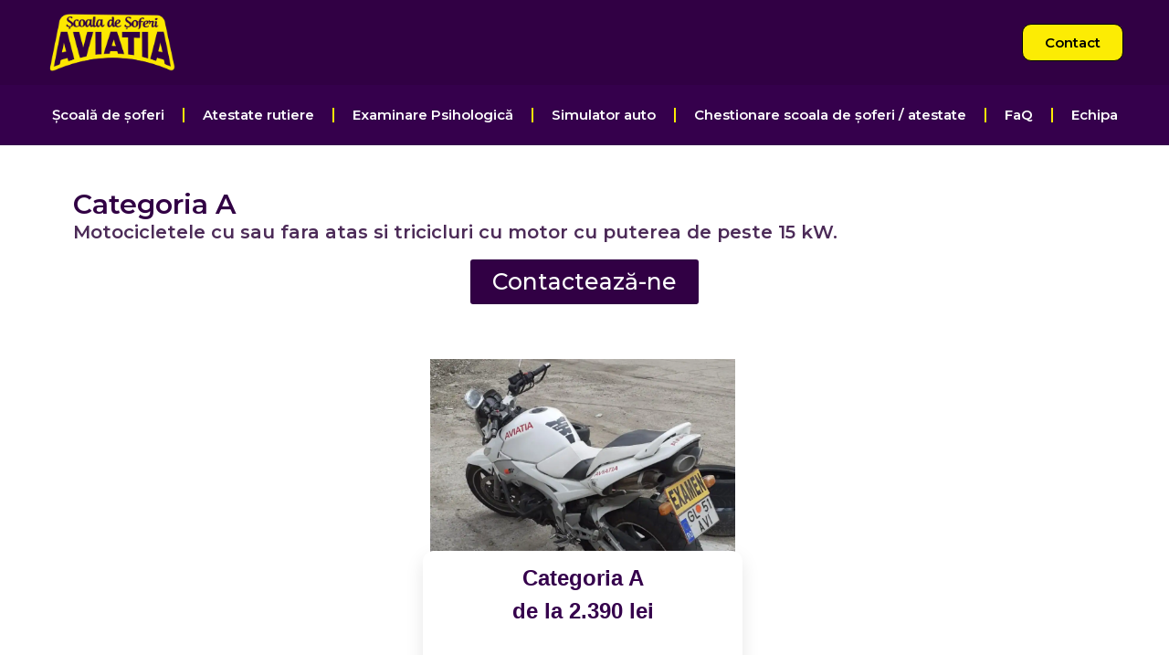

--- FILE ---
content_type: text/html; charset=UTF-8
request_url: https://scoala-aviatia.ro/categoria-a/
body_size: 36348
content:
<!doctype html>
<html lang="ro-RO" prefix="og: https://ogp.me/ns#">
<head><meta charset="UTF-8"><script>if(navigator.userAgent.match(/MSIE|Internet Explorer/i)||navigator.userAgent.match(/Trident\/7\..*?rv:11/i)){var href=document.location.href;if(!href.match(/[?&]nowprocket/)){if(href.indexOf("?")==-1){if(href.indexOf("#")==-1){document.location.href=href+"?nowprocket=1"}else{document.location.href=href.replace("#","?nowprocket=1#")}}else{if(href.indexOf("#")==-1){document.location.href=href+"&nowprocket=1"}else{document.location.href=href.replace("#","&nowprocket=1#")}}}}</script><script>class RocketLazyLoadScripts{constructor(){this.triggerEvents=["keydown","mousedown","mousemove","touchmove","touchstart","touchend","wheel"],this.userEventHandler=this._triggerListener.bind(this),this.touchStartHandler=this._onTouchStart.bind(this),this.touchMoveHandler=this._onTouchMove.bind(this),this.touchEndHandler=this._onTouchEnd.bind(this),this.clickHandler=this._onClick.bind(this),this.interceptedClicks=[],window.addEventListener("pageshow",t=>{this.persisted=t.persisted}),window.addEventListener("DOMContentLoaded",()=>{this._preconnect3rdParties()}),this.delayedScripts={normal:[],async:[],defer:[]},this.trash=[],this.allJQueries=[]}_addUserInteractionListener(t){if(document.hidden){t._triggerListener();return}this.triggerEvents.forEach(e=>window.addEventListener(e,t.userEventHandler,{passive:!0})),window.addEventListener("touchstart",t.touchStartHandler,{passive:!0}),window.addEventListener("mousedown",t.touchStartHandler),document.addEventListener("visibilitychange",t.userEventHandler)}_removeUserInteractionListener(){this.triggerEvents.forEach(t=>window.removeEventListener(t,this.userEventHandler,{passive:!0})),document.removeEventListener("visibilitychange",this.userEventHandler)}_onTouchStart(t){"HTML"!==t.target.tagName&&(window.addEventListener("touchend",this.touchEndHandler),window.addEventListener("mouseup",this.touchEndHandler),window.addEventListener("touchmove",this.touchMoveHandler,{passive:!0}),window.addEventListener("mousemove",this.touchMoveHandler),t.target.addEventListener("click",this.clickHandler),this._renameDOMAttribute(t.target,"onclick","rocket-onclick"),this._pendingClickStarted())}_onTouchMove(t){window.removeEventListener("touchend",this.touchEndHandler),window.removeEventListener("mouseup",this.touchEndHandler),window.removeEventListener("touchmove",this.touchMoveHandler,{passive:!0}),window.removeEventListener("mousemove",this.touchMoveHandler),t.target.removeEventListener("click",this.clickHandler),this._renameDOMAttribute(t.target,"rocket-onclick","onclick"),this._pendingClickFinished()}_onTouchEnd(t){window.removeEventListener("touchend",this.touchEndHandler),window.removeEventListener("mouseup",this.touchEndHandler),window.removeEventListener("touchmove",this.touchMoveHandler,{passive:!0}),window.removeEventListener("mousemove",this.touchMoveHandler)}_onClick(t){t.target.removeEventListener("click",this.clickHandler),this._renameDOMAttribute(t.target,"rocket-onclick","onclick"),this.interceptedClicks.push(t),t.preventDefault(),t.stopPropagation(),t.stopImmediatePropagation(),this._pendingClickFinished()}_replayClicks(){window.removeEventListener("touchstart",this.touchStartHandler,{passive:!0}),window.removeEventListener("mousedown",this.touchStartHandler),this.interceptedClicks.forEach(t=>{t.target.dispatchEvent(new MouseEvent("click",{view:t.view,bubbles:!0,cancelable:!0}))})}_waitForPendingClicks(){return new Promise(t=>{this._isClickPending?this._pendingClickFinished=t:t()})}_pendingClickStarted(){this._isClickPending=!0}_pendingClickFinished(){this._isClickPending=!1}_renameDOMAttribute(t,e,r){t.hasAttribute&&t.hasAttribute(e)&&(event.target.setAttribute(r,event.target.getAttribute(e)),event.target.removeAttribute(e))}_triggerListener(){this._removeUserInteractionListener(this),"loading"===document.readyState?document.addEventListener("DOMContentLoaded",this._loadEverythingNow.bind(this)):this._loadEverythingNow()}_preconnect3rdParties(){let t=[];document.querySelectorAll("script[type=rocketlazyloadscript]").forEach(e=>{if(e.hasAttribute("src")){let r=new URL(e.src).origin;r!==location.origin&&t.push({src:r,crossOrigin:e.crossOrigin||"module"===e.getAttribute("data-rocket-type")})}}),t=[...new Map(t.map(t=>[JSON.stringify(t),t])).values()],this._batchInjectResourceHints(t,"preconnect")}async _loadEverythingNow(){this.lastBreath=Date.now(),this._delayEventListeners(this),this._delayJQueryReady(this),this._handleDocumentWrite(),this._registerAllDelayedScripts(),this._preloadAllScripts(),await this._loadScriptsFromList(this.delayedScripts.normal),await this._loadScriptsFromList(this.delayedScripts.defer),await this._loadScriptsFromList(this.delayedScripts.async);try{await this._triggerDOMContentLoaded(),await this._triggerWindowLoad()}catch(t){console.error(t)}window.dispatchEvent(new Event("rocket-allScriptsLoaded")),this._waitForPendingClicks().then(()=>{this._replayClicks()}),this._emptyTrash()}_registerAllDelayedScripts(){document.querySelectorAll("script[type=rocketlazyloadscript]").forEach(t=>{t.hasAttribute("data-rocket-src")?t.hasAttribute("async")&&!1!==t.async?this.delayedScripts.async.push(t):t.hasAttribute("defer")&&!1!==t.defer||"module"===t.getAttribute("data-rocket-type")?this.delayedScripts.defer.push(t):this.delayedScripts.normal.push(t):this.delayedScripts.normal.push(t)})}async _transformScript(t){return new Promise((await this._littleBreath(),navigator.userAgent.indexOf("Firefox/")>0||""===navigator.vendor)?e=>{let r=document.createElement("script");[...t.attributes].forEach(t=>{let e=t.nodeName;"type"!==e&&("data-rocket-type"===e&&(e="type"),"data-rocket-src"===e&&(e="src"),r.setAttribute(e,t.nodeValue))}),t.text&&(r.text=t.text),r.hasAttribute("src")?(r.addEventListener("load",e),r.addEventListener("error",e)):(r.text=t.text,e());try{t.parentNode.replaceChild(r,t)}catch(i){e()}}:async e=>{function r(){t.setAttribute("data-rocket-status","failed"),e()}try{let i=t.getAttribute("data-rocket-type"),n=t.getAttribute("data-rocket-src");t.text,i?(t.type=i,t.removeAttribute("data-rocket-type")):t.removeAttribute("type"),t.addEventListener("load",function r(){t.setAttribute("data-rocket-status","executed"),e()}),t.addEventListener("error",r),n?(t.removeAttribute("data-rocket-src"),t.src=n):t.src="data:text/javascript;base64,"+window.btoa(unescape(encodeURIComponent(t.text)))}catch(s){r()}})}async _loadScriptsFromList(t){let e=t.shift();return e&&e.isConnected?(await this._transformScript(e),this._loadScriptsFromList(t)):Promise.resolve()}_preloadAllScripts(){this._batchInjectResourceHints([...this.delayedScripts.normal,...this.delayedScripts.defer,...this.delayedScripts.async],"preload")}_batchInjectResourceHints(t,e){var r=document.createDocumentFragment();t.forEach(t=>{let i=t.getAttribute&&t.getAttribute("data-rocket-src")||t.src;if(i){let n=document.createElement("link");n.href=i,n.rel=e,"preconnect"!==e&&(n.as="script"),t.getAttribute&&"module"===t.getAttribute("data-rocket-type")&&(n.crossOrigin=!0),t.crossOrigin&&(n.crossOrigin=t.crossOrigin),t.integrity&&(n.integrity=t.integrity),r.appendChild(n),this.trash.push(n)}}),document.head.appendChild(r)}_delayEventListeners(t){let e={};function r(t,r){!function t(r){!e[r]&&(e[r]={originalFunctions:{add:r.addEventListener,remove:r.removeEventListener},eventsToRewrite:[]},r.addEventListener=function(){arguments[0]=i(arguments[0]),e[r].originalFunctions.add.apply(r,arguments)},r.removeEventListener=function(){arguments[0]=i(arguments[0]),e[r].originalFunctions.remove.apply(r,arguments)});function i(t){return e[r].eventsToRewrite.indexOf(t)>=0?"rocket-"+t:t}}(t),e[t].eventsToRewrite.push(r)}function i(t,e){let r=t[e];Object.defineProperty(t,e,{get:()=>r||function(){},set(i){t["rocket"+e]=r=i}})}r(document,"DOMContentLoaded"),r(window,"DOMContentLoaded"),r(window,"load"),r(window,"pageshow"),r(document,"readystatechange"),i(document,"onreadystatechange"),i(window,"onload"),i(window,"onpageshow")}_delayJQueryReady(t){let e;function r(r){if(r&&r.fn&&!t.allJQueries.includes(r)){r.fn.ready=r.fn.init.prototype.ready=function(e){return t.domReadyFired?e.bind(document)(r):document.addEventListener("rocket-DOMContentLoaded",()=>e.bind(document)(r)),r([])};let i=r.fn.on;r.fn.on=r.fn.init.prototype.on=function(){if(this[0]===window){function t(t){return t.split(" ").map(t=>"load"===t||0===t.indexOf("load.")?"rocket-jquery-load":t).join(" ")}"string"==typeof arguments[0]||arguments[0]instanceof String?arguments[0]=t(arguments[0]):"object"==typeof arguments[0]&&Object.keys(arguments[0]).forEach(e=>{delete Object.assign(arguments[0],{[t(e)]:arguments[0][e]})[e]})}return i.apply(this,arguments),this},t.allJQueries.push(r)}e=r}r(window.jQuery),Object.defineProperty(window,"jQuery",{get:()=>e,set(t){r(t)}})}async _triggerDOMContentLoaded(){this.domReadyFired=!0,await this._littleBreath(),document.dispatchEvent(new Event("rocket-DOMContentLoaded")),await this._littleBreath(),window.dispatchEvent(new Event("rocket-DOMContentLoaded")),await this._littleBreath(),document.dispatchEvent(new Event("rocket-readystatechange")),await this._littleBreath(),document.rocketonreadystatechange&&document.rocketonreadystatechange()}async _triggerWindowLoad(){await this._littleBreath(),window.dispatchEvent(new Event("rocket-load")),await this._littleBreath(),window.rocketonload&&window.rocketonload(),await this._littleBreath(),this.allJQueries.forEach(t=>t(window).trigger("rocket-jquery-load")),await this._littleBreath();let t=new Event("rocket-pageshow");t.persisted=this.persisted,window.dispatchEvent(t),await this._littleBreath(),window.rocketonpageshow&&window.rocketonpageshow({persisted:this.persisted})}_handleDocumentWrite(){let t=new Map;document.write=document.writeln=function(e){let r=document.currentScript;r||console.error("WPRocket unable to document.write this: "+e);let i=document.createRange(),n=r.parentElement,s=t.get(r);void 0===s&&(s=r.nextSibling,t.set(r,s));let a=document.createDocumentFragment();i.setStart(a,0),a.appendChild(i.createContextualFragment(e)),n.insertBefore(a,s)}}async _littleBreath(){Date.now()-this.lastBreath>45&&(await this._requestAnimFrame(),this.lastBreath=Date.now())}async _requestAnimFrame(){return document.hidden?new Promise(t=>setTimeout(t)):new Promise(t=>requestAnimationFrame(t))}_emptyTrash(){this.trash.forEach(t=>t.remove())}static run(){let t=new RocketLazyLoadScripts;t._addUserInteractionListener(t)}}RocketLazyLoadScripts.run();</script>
	
	<meta name="viewport" content="width=device-width, initial-scale=1">
	<link rel="profile" href="https://gmpg.org/xfn/11">
	
<!-- Optimizare pentru motoarele de căutare de Rank Math - https://rankmath.com/ -->
<title>Categoria A | Școală de șoferi Galați, Tecuci și Focsani | AVIAȚIA</title>
<meta name="description" content="Inscriere Categoria A – plata in rate; - poligon autorizat in oras; - actul de identitate si permisul de conducere (dupa caz)"/>
<meta name="robots" content="follow, index, max-snippet:-1, max-video-preview:-1, max-image-preview:large"/>
<link rel="canonical" href="https://scoala-aviatia.ro/categoria-a/" />
<meta property="og:locale" content="ro_RO" />
<meta property="og:type" content="article" />
<meta property="og:title" content="Categoria A | Școală de șoferi Galați, Tecuci și Focsani | AVIAȚIA" />
<meta property="og:description" content="Inscriere Categoria A – plata in rate; - poligon autorizat in oras; - actul de identitate si permisul de conducere (dupa caz)" />
<meta property="og:url" content="https://scoala-aviatia.ro/categoria-a/" />
<meta property="og:site_name" content="Școala de Șoferi Galați - AVIAȚIA | Eficient și convenabil" />
<meta property="og:updated_time" content="2025-03-17T11:43:13+00:00" />
<meta property="og:image" content="https://scoala-aviatia.ro/wp-content/uploads/2024/10/Motocicleta-categ-A-1024x664.webp" />
<meta property="og:image:secure_url" content="https://scoala-aviatia.ro/wp-content/uploads/2024/10/Motocicleta-categ-A-1024x664.webp" />
<meta property="og:image:alt" content="Categoria A" />
<meta property="article:published_time" content="2024-10-03T15:55:45+00:00" />
<meta property="article:modified_time" content="2025-03-17T11:43:13+00:00" />
<meta name="twitter:card" content="summary_large_image" />
<meta name="twitter:title" content="Categoria A | Școală de șoferi Galați, Tecuci și Focsani | AVIAȚIA" />
<meta name="twitter:description" content="Inscriere Categoria A – plata in rate; - poligon autorizat in oras; - actul de identitate si permisul de conducere (dupa caz)" />
<meta name="twitter:image" content="https://scoala-aviatia.ro/wp-content/uploads/2024/10/Motocicleta-categ-A-1024x664.webp" />
<meta name="twitter:label1" content="Timp pentru citire" />
<meta name="twitter:data1" content="3 minute" />
<script type="application/ld+json" class="rank-math-schema">{"@context":"https://schema.org","@graph":[{"@type":["HighSchool","Organization"],"@id":"https://scoala-aviatia.ro/#organization","name":"\u0218coala de \u0218oferi Gala\u021bi - AVIA\u021aIA | Eficient \u0219i convenabil","url":"https://scoala-aviatia.ro"},{"@type":"WebSite","@id":"https://scoala-aviatia.ro/#website","url":"https://scoala-aviatia.ro","name":"\u0218coala de \u0218oferi Gala\u021bi - AVIA\u021aIA | Eficient \u0219i convenabil","publisher":{"@id":"https://scoala-aviatia.ro/#organization"},"inLanguage":"ro-RO"},{"@type":"ImageObject","@id":"https://scoala-aviatia.ro/wp-content/uploads/2024/10/Motocicleta-categ-A-1024x664.webp","url":"https://scoala-aviatia.ro/wp-content/uploads/2024/10/Motocicleta-categ-A-1024x664.webp","width":"200","height":"200","inLanguage":"ro-RO"},{"@type":"WebPage","@id":"https://scoala-aviatia.ro/categoria-a/#webpage","url":"https://scoala-aviatia.ro/categoria-a/","name":"Categoria A | \u0218coal\u0103 de \u0219oferi Gala\u021bi, Tecuci \u0219i Focsani | AVIA\u021aIA","datePublished":"2024-10-03T15:55:45+00:00","dateModified":"2025-03-17T11:43:13+00:00","isPartOf":{"@id":"https://scoala-aviatia.ro/#website"},"primaryImageOfPage":{"@id":"https://scoala-aviatia.ro/wp-content/uploads/2024/10/Motocicleta-categ-A-1024x664.webp"},"inLanguage":"ro-RO"},{"@type":"Person","@id":"https://scoala-aviatia.ro/author/admin/","name":"admin","url":"https://scoala-aviatia.ro/author/admin/","image":{"@type":"ImageObject","@id":"https://secure.gravatar.com/avatar/047fad933f27b2170d890467fa4b064c80c8c04f122206e8e7d9c7e48e185104?s=96&amp;d=mm&amp;r=g","url":"https://secure.gravatar.com/avatar/047fad933f27b2170d890467fa4b064c80c8c04f122206e8e7d9c7e48e185104?s=96&amp;d=mm&amp;r=g","caption":"admin","inLanguage":"ro-RO"},"sameAs":["https://dev.scoala-aviatia.ro"],"worksFor":{"@id":"https://scoala-aviatia.ro/#organization"}},{"@type":"Article","headline":"Categoria A | \u0218coal\u0103 de \u0219oferi Gala\u021bi, Tecuci \u0219i Focsani | AVIA\u021aIA","keywords":"Categoria A,Inscriere Categoria A","datePublished":"2024-10-03T15:55:45+00:00","dateModified":"2025-03-17T11:43:13+00:00","author":{"@id":"https://scoala-aviatia.ro/author/admin/","name":"admin"},"publisher":{"@id":"https://scoala-aviatia.ro/#organization"},"description":"Inscriere Categoria A \u2013 plata in rate; - poligon autorizat in oras; - actul de identitate si permisul de conducere (dupa caz)","name":"Categoria A | \u0218coal\u0103 de \u0219oferi Gala\u021bi, Tecuci \u0219i Focsani | AVIA\u021aIA","@id":"https://scoala-aviatia.ro/categoria-a/#richSnippet","isPartOf":{"@id":"https://scoala-aviatia.ro/categoria-a/#webpage"},"image":{"@id":"https://scoala-aviatia.ro/wp-content/uploads/2024/10/Motocicleta-categ-A-1024x664.webp"},"inLanguage":"ro-RO","mainEntityOfPage":{"@id":"https://scoala-aviatia.ro/categoria-a/#webpage"}}]}</script>
<!-- /Rank Math - modul SEO pentru WordPress -->

<link rel="alternate" type="application/rss+xml" title="Școală de șoferi Galați, Tecuci și Focsani | AVIAȚIA &raquo; Flux" href="https://scoala-aviatia.ro/feed/" />
<link rel="alternate" type="application/rss+xml" title="Școală de șoferi Galați, Tecuci și Focsani | AVIAȚIA &raquo; Flux comentarii" href="https://scoala-aviatia.ro/comments/feed/" />
<link rel="alternate" title="oEmbed (JSON)" type="application/json+oembed" href="https://scoala-aviatia.ro/wp-json/oembed/1.0/embed?url=https%3A%2F%2Fscoala-aviatia.ro%2Fcategoria-a%2F" />
<link rel="alternate" title="oEmbed (XML)" type="text/xml+oembed" href="https://scoala-aviatia.ro/wp-json/oembed/1.0/embed?url=https%3A%2F%2Fscoala-aviatia.ro%2Fcategoria-a%2F&#038;format=xml" />
<style id='wp-img-auto-sizes-contain-inline-css'>
img:is([sizes=auto i],[sizes^="auto," i]){contain-intrinsic-size:3000px 1500px}
/*# sourceURL=wp-img-auto-sizes-contain-inline-css */
</style>
<link data-minify="1" rel='stylesheet' id='ht_ctc_main_css-css' href='https://scoala-aviatia.ro/wp-content/cache/min/1/wp-content/plugins/click-to-chat-for-whatsapp/new/inc/assets/css/main.css?ver=1759749608' media='all' />
<style id='wp-emoji-styles-inline-css'>

	img.wp-smiley, img.emoji {
		display: inline !important;
		border: none !important;
		box-shadow: none !important;
		height: 1em !important;
		width: 1em !important;
		margin: 0 0.07em !important;
		vertical-align: -0.1em !important;
		background: none !important;
		padding: 0 !important;
	}
/*# sourceURL=wp-emoji-styles-inline-css */
</style>
<link data-minify="1" rel='stylesheet' id='hello-elementor-css' href='https://scoala-aviatia.ro/wp-content/cache/min/1/wp-content/themes/hello-elementor/assets/css/reset.css?ver=1759749608' media='all' />
<link data-minify="1" rel='stylesheet' id='hello-elementor-theme-style-css' href='https://scoala-aviatia.ro/wp-content/cache/min/1/wp-content/themes/hello-elementor/assets/css/theme.css?ver=1759749608' media='all' />
<link data-minify="1" rel='stylesheet' id='hello-elementor-header-footer-css' href='https://scoala-aviatia.ro/wp-content/cache/min/1/wp-content/themes/hello-elementor/assets/css/header-footer.css?ver=1759749608' media='all' />
<link data-minify="1" rel='stylesheet' id='elementor-icons-css' href='https://scoala-aviatia.ro/wp-content/cache/min/1/wp-content/plugins/elementor/assets/lib/eicons/css/elementor-icons.min.css?ver=1759749608' media='all' />
<link rel='stylesheet' id='elementor-frontend-css' href='https://scoala-aviatia.ro/wp-content/plugins/elementor/assets/css/frontend-lite.min.css?ver=3.20.0' media='all' />
<style id='elementor-frontend-inline-css'>
.elementor-kit-112{--e-global-color-primary:#6EC1E4;--e-global-color-secondary:#54595F;--e-global-color-text:#7A7A7A;--e-global-color-accent:#61CE70;--e-global-typography-primary-font-family:"Roboto";--e-global-typography-primary-font-weight:600;--e-global-typography-secondary-font-family:"Roboto Slab";--e-global-typography-secondary-font-weight:400;--e-global-typography-text-font-family:"Roboto";--e-global-typography-text-font-weight:400;--e-global-typography-accent-font-family:"Roboto";--e-global-typography-accent-font-weight:500;}.elementor-section.elementor-section-boxed > .elementor-container{max-width:1140px;}.e-con{--container-max-width:1140px;}.elementor-widget:not(:last-child){margin-block-end:20px;}.elementor-element{--widgets-spacing:20px 20px;}{}h1.entry-title{display:var(--page-title-display);}.elementor-kit-112 e-page-transition{background-color:#FFBC7D;}.site-header .site-branding{flex-direction:column;align-items:stretch;}.site-header{padding-inline-end:0px;padding-inline-start:0px;}.site-footer .site-branding{flex-direction:column;align-items:stretch;}@media(max-width:1024px){.elementor-section.elementor-section-boxed > .elementor-container{max-width:1024px;}.e-con{--container-max-width:1024px;}}@media(max-width:767px){.elementor-section.elementor-section-boxed > .elementor-container{max-width:767px;}.e-con{--container-max-width:767px;}}
.elementor-widget-heading .elementor-heading-title{color:var( --e-global-color-primary );font-family:var( --e-global-typography-primary-font-family ), Sans-serif;font-weight:var( --e-global-typography-primary-font-weight );}.elementor-widget-image .widget-image-caption{color:var( --e-global-color-text );font-family:var( --e-global-typography-text-font-family ), Sans-serif;font-weight:var( --e-global-typography-text-font-weight );}.elementor-widget-text-editor{color:var( --e-global-color-text );font-family:var( --e-global-typography-text-font-family ), Sans-serif;font-weight:var( --e-global-typography-text-font-weight );}.elementor-widget-text-editor.elementor-drop-cap-view-stacked .elementor-drop-cap{background-color:var( --e-global-color-primary );}.elementor-widget-text-editor.elementor-drop-cap-view-framed .elementor-drop-cap, .elementor-widget-text-editor.elementor-drop-cap-view-default .elementor-drop-cap{color:var( --e-global-color-primary );border-color:var( --e-global-color-primary );}.elementor-widget-button .elementor-button{font-family:var( --e-global-typography-accent-font-family ), Sans-serif;font-weight:var( --e-global-typography-accent-font-weight );background-color:var( --e-global-color-accent );}.elementor-widget-divider{--divider-color:var( --e-global-color-secondary );}.elementor-widget-divider .elementor-divider__text{color:var( --e-global-color-secondary );font-family:var( --e-global-typography-secondary-font-family ), Sans-serif;font-weight:var( --e-global-typography-secondary-font-weight );}.elementor-widget-divider.elementor-view-stacked .elementor-icon{background-color:var( --e-global-color-secondary );}.elementor-widget-divider.elementor-view-framed .elementor-icon, .elementor-widget-divider.elementor-view-default .elementor-icon{color:var( --e-global-color-secondary );border-color:var( --e-global-color-secondary );}.elementor-widget-divider.elementor-view-framed .elementor-icon, .elementor-widget-divider.elementor-view-default .elementor-icon svg{fill:var( --e-global-color-secondary );}.elementor-widget-image-box .elementor-image-box-title{color:var( --e-global-color-primary );font-family:var( --e-global-typography-primary-font-family ), Sans-serif;font-weight:var( --e-global-typography-primary-font-weight );}.elementor-widget-image-box .elementor-image-box-description{color:var( --e-global-color-text );font-family:var( --e-global-typography-text-font-family ), Sans-serif;font-weight:var( --e-global-typography-text-font-weight );}.elementor-widget-icon.elementor-view-stacked .elementor-icon{background-color:var( --e-global-color-primary );}.elementor-widget-icon.elementor-view-framed .elementor-icon, .elementor-widget-icon.elementor-view-default .elementor-icon{color:var( --e-global-color-primary );border-color:var( --e-global-color-primary );}.elementor-widget-icon.elementor-view-framed .elementor-icon, .elementor-widget-icon.elementor-view-default .elementor-icon svg{fill:var( --e-global-color-primary );}.elementor-widget-icon-box.elementor-view-stacked .elementor-icon{background-color:var( --e-global-color-primary );}.elementor-widget-icon-box.elementor-view-framed .elementor-icon, .elementor-widget-icon-box.elementor-view-default .elementor-icon{fill:var( --e-global-color-primary );color:var( --e-global-color-primary );border-color:var( --e-global-color-primary );}.elementor-widget-icon-box .elementor-icon-box-title{color:var( --e-global-color-primary );}.elementor-widget-icon-box .elementor-icon-box-title, .elementor-widget-icon-box .elementor-icon-box-title a{font-family:var( --e-global-typography-primary-font-family ), Sans-serif;font-weight:var( --e-global-typography-primary-font-weight );}.elementor-widget-icon-box .elementor-icon-box-description{color:var( --e-global-color-text );font-family:var( --e-global-typography-text-font-family ), Sans-serif;font-weight:var( --e-global-typography-text-font-weight );}.elementor-widget-star-rating .elementor-star-rating__title{color:var( --e-global-color-text );font-family:var( --e-global-typography-text-font-family ), Sans-serif;font-weight:var( --e-global-typography-text-font-weight );}.elementor-widget-image-gallery .gallery-item .gallery-caption{font-family:var( --e-global-typography-accent-font-family ), Sans-serif;font-weight:var( --e-global-typography-accent-font-weight );}.elementor-widget-icon-list .elementor-icon-list-item:not(:last-child):after{border-color:var( --e-global-color-text );}.elementor-widget-icon-list .elementor-icon-list-icon i{color:var( --e-global-color-primary );}.elementor-widget-icon-list .elementor-icon-list-icon svg{fill:var( --e-global-color-primary );}.elementor-widget-icon-list .elementor-icon-list-item > .elementor-icon-list-text, .elementor-widget-icon-list .elementor-icon-list-item > a{font-family:var( --e-global-typography-text-font-family ), Sans-serif;font-weight:var( --e-global-typography-text-font-weight );}.elementor-widget-icon-list .elementor-icon-list-text{color:var( --e-global-color-secondary );}.elementor-widget-counter .elementor-counter-number-wrapper{color:var( --e-global-color-primary );font-family:var( --e-global-typography-primary-font-family ), Sans-serif;font-weight:var( --e-global-typography-primary-font-weight );}.elementor-widget-counter .elementor-counter-title{color:var( --e-global-color-secondary );font-family:var( --e-global-typography-secondary-font-family ), Sans-serif;font-weight:var( --e-global-typography-secondary-font-weight );}.elementor-widget-progress .elementor-progress-wrapper .elementor-progress-bar{background-color:var( --e-global-color-primary );}.elementor-widget-progress .elementor-title{color:var( --e-global-color-primary );font-family:var( --e-global-typography-text-font-family ), Sans-serif;font-weight:var( --e-global-typography-text-font-weight );}.elementor-widget-testimonial .elementor-testimonial-content{color:var( --e-global-color-text );font-family:var( --e-global-typography-text-font-family ), Sans-serif;font-weight:var( --e-global-typography-text-font-weight );}.elementor-widget-testimonial .elementor-testimonial-name{color:var( --e-global-color-primary );font-family:var( --e-global-typography-primary-font-family ), Sans-serif;font-weight:var( --e-global-typography-primary-font-weight );}.elementor-widget-testimonial .elementor-testimonial-job{color:var( --e-global-color-secondary );font-family:var( --e-global-typography-secondary-font-family ), Sans-serif;font-weight:var( --e-global-typography-secondary-font-weight );}.elementor-widget-tabs .elementor-tab-title, .elementor-widget-tabs .elementor-tab-title a{color:var( --e-global-color-primary );}.elementor-widget-tabs .elementor-tab-title.elementor-active,
					 .elementor-widget-tabs .elementor-tab-title.elementor-active a{color:var( --e-global-color-accent );}.elementor-widget-tabs .elementor-tab-title{font-family:var( --e-global-typography-primary-font-family ), Sans-serif;font-weight:var( --e-global-typography-primary-font-weight );}.elementor-widget-tabs .elementor-tab-content{color:var( --e-global-color-text );font-family:var( --e-global-typography-text-font-family ), Sans-serif;font-weight:var( --e-global-typography-text-font-weight );}.elementor-widget-accordion .elementor-accordion-icon, .elementor-widget-accordion .elementor-accordion-title{color:var( --e-global-color-primary );}.elementor-widget-accordion .elementor-accordion-icon svg{fill:var( --e-global-color-primary );}.elementor-widget-accordion .elementor-active .elementor-accordion-icon, .elementor-widget-accordion .elementor-active .elementor-accordion-title{color:var( --e-global-color-accent );}.elementor-widget-accordion .elementor-active .elementor-accordion-icon svg{fill:var( --e-global-color-accent );}.elementor-widget-accordion .elementor-accordion-title{font-family:var( --e-global-typography-primary-font-family ), Sans-serif;font-weight:var( --e-global-typography-primary-font-weight );}.elementor-widget-accordion .elementor-tab-content{color:var( --e-global-color-text );font-family:var( --e-global-typography-text-font-family ), Sans-serif;font-weight:var( --e-global-typography-text-font-weight );}.elementor-widget-toggle .elementor-toggle-title, .elementor-widget-toggle .elementor-toggle-icon{color:var( --e-global-color-primary );}.elementor-widget-toggle .elementor-toggle-icon svg{fill:var( --e-global-color-primary );}.elementor-widget-toggle .elementor-tab-title.elementor-active a, .elementor-widget-toggle .elementor-tab-title.elementor-active .elementor-toggle-icon{color:var( --e-global-color-accent );}.elementor-widget-toggle .elementor-toggle-title{font-family:var( --e-global-typography-primary-font-family ), Sans-serif;font-weight:var( --e-global-typography-primary-font-weight );}.elementor-widget-toggle .elementor-tab-content{color:var( --e-global-color-text );font-family:var( --e-global-typography-text-font-family ), Sans-serif;font-weight:var( --e-global-typography-text-font-weight );}.elementor-widget-alert .elementor-alert-title{font-family:var( --e-global-typography-primary-font-family ), Sans-serif;font-weight:var( --e-global-typography-primary-font-weight );}.elementor-widget-alert .elementor-alert-description{font-family:var( --e-global-typography-text-font-family ), Sans-serif;font-weight:var( --e-global-typography-text-font-weight );}.elementor-widget-text-path{font-family:var( --e-global-typography-text-font-family ), Sans-serif;font-weight:var( --e-global-typography-text-font-weight );}.elementor-widget-theme-site-logo .widget-image-caption{color:var( --e-global-color-text );font-family:var( --e-global-typography-text-font-family ), Sans-serif;font-weight:var( --e-global-typography-text-font-weight );}.elementor-widget-theme-site-title .elementor-heading-title{color:var( --e-global-color-primary );font-family:var( --e-global-typography-primary-font-family ), Sans-serif;font-weight:var( --e-global-typography-primary-font-weight );}.elementor-widget-theme-page-title .elementor-heading-title{color:var( --e-global-color-primary );font-family:var( --e-global-typography-primary-font-family ), Sans-serif;font-weight:var( --e-global-typography-primary-font-weight );}.elementor-widget-theme-post-title .elementor-heading-title{color:var( --e-global-color-primary );font-family:var( --e-global-typography-primary-font-family ), Sans-serif;font-weight:var( --e-global-typography-primary-font-weight );}.elementor-widget-theme-post-excerpt .elementor-widget-container{color:var( --e-global-color-text );font-family:var( --e-global-typography-text-font-family ), Sans-serif;font-weight:var( --e-global-typography-text-font-weight );}.elementor-widget-theme-post-content{color:var( --e-global-color-text );font-family:var( --e-global-typography-text-font-family ), Sans-serif;font-weight:var( --e-global-typography-text-font-weight );}.elementor-widget-theme-post-featured-image .widget-image-caption{color:var( --e-global-color-text );font-family:var( --e-global-typography-text-font-family ), Sans-serif;font-weight:var( --e-global-typography-text-font-weight );}.elementor-widget-theme-archive-title .elementor-heading-title{color:var( --e-global-color-primary );font-family:var( --e-global-typography-primary-font-family ), Sans-serif;font-weight:var( --e-global-typography-primary-font-weight );}.elementor-widget-archive-posts .elementor-post__title, .elementor-widget-archive-posts .elementor-post__title a{color:var( --e-global-color-secondary );font-family:var( --e-global-typography-primary-font-family ), Sans-serif;font-weight:var( --e-global-typography-primary-font-weight );}.elementor-widget-archive-posts .elementor-post__meta-data{font-family:var( --e-global-typography-secondary-font-family ), Sans-serif;font-weight:var( --e-global-typography-secondary-font-weight );}.elementor-widget-archive-posts .elementor-post__excerpt p{font-family:var( --e-global-typography-text-font-family ), Sans-serif;font-weight:var( --e-global-typography-text-font-weight );}.elementor-widget-archive-posts .elementor-post__read-more{color:var( --e-global-color-accent );}.elementor-widget-archive-posts a.elementor-post__read-more{font-family:var( --e-global-typography-accent-font-family ), Sans-serif;font-weight:var( --e-global-typography-accent-font-weight );}.elementor-widget-archive-posts .elementor-post__card .elementor-post__badge{background-color:var( --e-global-color-accent );font-family:var( --e-global-typography-accent-font-family ), Sans-serif;font-weight:var( --e-global-typography-accent-font-weight );}.elementor-widget-archive-posts .elementor-pagination{font-family:var( --e-global-typography-secondary-font-family ), Sans-serif;font-weight:var( --e-global-typography-secondary-font-weight );}.elementor-widget-archive-posts .elementor-button{font-family:var( --e-global-typography-accent-font-family ), Sans-serif;font-weight:var( --e-global-typography-accent-font-weight );background-color:var( --e-global-color-accent );}.elementor-widget-archive-posts .e-load-more-message{font-family:var( --e-global-typography-secondary-font-family ), Sans-serif;font-weight:var( --e-global-typography-secondary-font-weight );}.elementor-widget-archive-posts .elementor-posts-nothing-found{color:var( --e-global-color-text );font-family:var( --e-global-typography-text-font-family ), Sans-serif;font-weight:var( --e-global-typography-text-font-weight );}.elementor-widget-loop-grid .elementor-pagination{font-family:var( --e-global-typography-secondary-font-family ), Sans-serif;font-weight:var( --e-global-typography-secondary-font-weight );}.elementor-widget-loop-grid .elementor-button{font-family:var( --e-global-typography-accent-font-family ), Sans-serif;font-weight:var( --e-global-typography-accent-font-weight );background-color:var( --e-global-color-accent );}.elementor-widget-loop-grid .e-load-more-message{font-family:var( --e-global-typography-secondary-font-family ), Sans-serif;font-weight:var( --e-global-typography-secondary-font-weight );}.elementor-widget-posts .elementor-post__title, .elementor-widget-posts .elementor-post__title a{color:var( --e-global-color-secondary );font-family:var( --e-global-typography-primary-font-family ), Sans-serif;font-weight:var( --e-global-typography-primary-font-weight );}.elementor-widget-posts .elementor-post__meta-data{font-family:var( --e-global-typography-secondary-font-family ), Sans-serif;font-weight:var( --e-global-typography-secondary-font-weight );}.elementor-widget-posts .elementor-post__excerpt p{font-family:var( --e-global-typography-text-font-family ), Sans-serif;font-weight:var( --e-global-typography-text-font-weight );}.elementor-widget-posts .elementor-post__read-more{color:var( --e-global-color-accent );}.elementor-widget-posts a.elementor-post__read-more{font-family:var( --e-global-typography-accent-font-family ), Sans-serif;font-weight:var( --e-global-typography-accent-font-weight );}.elementor-widget-posts .elementor-post__card .elementor-post__badge{background-color:var( --e-global-color-accent );font-family:var( --e-global-typography-accent-font-family ), Sans-serif;font-weight:var( --e-global-typography-accent-font-weight );}.elementor-widget-posts .elementor-pagination{font-family:var( --e-global-typography-secondary-font-family ), Sans-serif;font-weight:var( --e-global-typography-secondary-font-weight );}.elementor-widget-posts .elementor-button{font-family:var( --e-global-typography-accent-font-family ), Sans-serif;font-weight:var( --e-global-typography-accent-font-weight );background-color:var( --e-global-color-accent );}.elementor-widget-posts .e-load-more-message{font-family:var( --e-global-typography-secondary-font-family ), Sans-serif;font-weight:var( --e-global-typography-secondary-font-weight );}.elementor-widget-portfolio a .elementor-portfolio-item__overlay{background-color:var( --e-global-color-accent );}.elementor-widget-portfolio .elementor-portfolio-item__title{font-family:var( --e-global-typography-primary-font-family ), Sans-serif;font-weight:var( --e-global-typography-primary-font-weight );}.elementor-widget-portfolio .elementor-portfolio__filter{color:var( --e-global-color-text );font-family:var( --e-global-typography-primary-font-family ), Sans-serif;font-weight:var( --e-global-typography-primary-font-weight );}.elementor-widget-portfolio .elementor-portfolio__filter.elementor-active{color:var( --e-global-color-primary );}.elementor-widget-gallery .elementor-gallery-item__title{font-family:var( --e-global-typography-primary-font-family ), Sans-serif;font-weight:var( --e-global-typography-primary-font-weight );}.elementor-widget-gallery .elementor-gallery-item__description{font-family:var( --e-global-typography-text-font-family ), Sans-serif;font-weight:var( --e-global-typography-text-font-weight );}.elementor-widget-gallery{--galleries-title-color-normal:var( --e-global-color-primary );--galleries-title-color-hover:var( --e-global-color-secondary );--galleries-pointer-bg-color-hover:var( --e-global-color-accent );--gallery-title-color-active:var( --e-global-color-secondary );--galleries-pointer-bg-color-active:var( --e-global-color-accent );}.elementor-widget-gallery .elementor-gallery-title{font-family:var( --e-global-typography-primary-font-family ), Sans-serif;font-weight:var( --e-global-typography-primary-font-weight );}.elementor-widget-form .elementor-field-group > label, .elementor-widget-form .elementor-field-subgroup label{color:var( --e-global-color-text );}.elementor-widget-form .elementor-field-group > label{font-family:var( --e-global-typography-text-font-family ), Sans-serif;font-weight:var( --e-global-typography-text-font-weight );}.elementor-widget-form .elementor-field-type-html{color:var( --e-global-color-text );font-family:var( --e-global-typography-text-font-family ), Sans-serif;font-weight:var( --e-global-typography-text-font-weight );}.elementor-widget-form .elementor-field-group .elementor-field{color:var( --e-global-color-text );}.elementor-widget-form .elementor-field-group .elementor-field, .elementor-widget-form .elementor-field-subgroup label{font-family:var( --e-global-typography-text-font-family ), Sans-serif;font-weight:var( --e-global-typography-text-font-weight );}.elementor-widget-form .elementor-button{font-family:var( --e-global-typography-accent-font-family ), Sans-serif;font-weight:var( --e-global-typography-accent-font-weight );}.elementor-widget-form .e-form__buttons__wrapper__button-next{background-color:var( --e-global-color-accent );}.elementor-widget-form .elementor-button[type="submit"]{background-color:var( --e-global-color-accent );}.elementor-widget-form .e-form__buttons__wrapper__button-previous{background-color:var( --e-global-color-accent );}.elementor-widget-form .elementor-message{font-family:var( --e-global-typography-text-font-family ), Sans-serif;font-weight:var( --e-global-typography-text-font-weight );}.elementor-widget-form .e-form__indicators__indicator, .elementor-widget-form .e-form__indicators__indicator__label{font-family:var( --e-global-typography-accent-font-family ), Sans-serif;font-weight:var( --e-global-typography-accent-font-weight );}.elementor-widget-form{--e-form-steps-indicator-inactive-primary-color:var( --e-global-color-text );--e-form-steps-indicator-active-primary-color:var( --e-global-color-accent );--e-form-steps-indicator-completed-primary-color:var( --e-global-color-accent );--e-form-steps-indicator-progress-color:var( --e-global-color-accent );--e-form-steps-indicator-progress-background-color:var( --e-global-color-text );--e-form-steps-indicator-progress-meter-color:var( --e-global-color-text );}.elementor-widget-form .e-form__indicators__indicator__progress__meter{font-family:var( --e-global-typography-accent-font-family ), Sans-serif;font-weight:var( --e-global-typography-accent-font-weight );}.elementor-widget-login .elementor-field-group > a{color:var( --e-global-color-text );}.elementor-widget-login .elementor-field-group > a:hover{color:var( --e-global-color-accent );}.elementor-widget-login .elementor-form-fields-wrapper label{color:var( --e-global-color-text );font-family:var( --e-global-typography-text-font-family ), Sans-serif;font-weight:var( --e-global-typography-text-font-weight );}.elementor-widget-login .elementor-field-group .elementor-field{color:var( --e-global-color-text );}.elementor-widget-login .elementor-field-group .elementor-field, .elementor-widget-login .elementor-field-subgroup label{font-family:var( --e-global-typography-text-font-family ), Sans-serif;font-weight:var( --e-global-typography-text-font-weight );}.elementor-widget-login .elementor-button{font-family:var( --e-global-typography-accent-font-family ), Sans-serif;font-weight:var( --e-global-typography-accent-font-weight );background-color:var( --e-global-color-accent );}.elementor-widget-login .elementor-widget-container .elementor-login__logged-in-message{color:var( --e-global-color-text );font-family:var( --e-global-typography-text-font-family ), Sans-serif;font-weight:var( --e-global-typography-text-font-weight );}.elementor-widget-slides .elementor-slide-heading{font-family:var( --e-global-typography-primary-font-family ), Sans-serif;font-weight:var( --e-global-typography-primary-font-weight );}.elementor-widget-slides .elementor-slide-description{font-family:var( --e-global-typography-secondary-font-family ), Sans-serif;font-weight:var( --e-global-typography-secondary-font-weight );}.elementor-widget-slides .elementor-slide-button{font-family:var( --e-global-typography-accent-font-family ), Sans-serif;font-weight:var( --e-global-typography-accent-font-weight );}.elementor-widget-nav-menu .elementor-nav-menu .elementor-item{font-family:var( --e-global-typography-primary-font-family ), Sans-serif;font-weight:var( --e-global-typography-primary-font-weight );}.elementor-widget-nav-menu .elementor-nav-menu--main .elementor-item{color:var( --e-global-color-text );fill:var( --e-global-color-text );}.elementor-widget-nav-menu .elementor-nav-menu--main .elementor-item:hover,
					.elementor-widget-nav-menu .elementor-nav-menu--main .elementor-item.elementor-item-active,
					.elementor-widget-nav-menu .elementor-nav-menu--main .elementor-item.highlighted,
					.elementor-widget-nav-menu .elementor-nav-menu--main .elementor-item:focus{color:var( --e-global-color-accent );fill:var( --e-global-color-accent );}.elementor-widget-nav-menu .elementor-nav-menu--main:not(.e--pointer-framed) .elementor-item:before,
					.elementor-widget-nav-menu .elementor-nav-menu--main:not(.e--pointer-framed) .elementor-item:after{background-color:var( --e-global-color-accent );}.elementor-widget-nav-menu .e--pointer-framed .elementor-item:before,
					.elementor-widget-nav-menu .e--pointer-framed .elementor-item:after{border-color:var( --e-global-color-accent );}.elementor-widget-nav-menu{--e-nav-menu-divider-color:var( --e-global-color-text );}.elementor-widget-nav-menu .elementor-nav-menu--dropdown .elementor-item, .elementor-widget-nav-menu .elementor-nav-menu--dropdown  .elementor-sub-item{font-family:var( --e-global-typography-accent-font-family ), Sans-serif;font-weight:var( --e-global-typography-accent-font-weight );}.elementor-widget-animated-headline .elementor-headline-dynamic-wrapper path{stroke:var( --e-global-color-accent );}.elementor-widget-animated-headline .elementor-headline-plain-text{color:var( --e-global-color-secondary );}.elementor-widget-animated-headline .elementor-headline{font-family:var( --e-global-typography-primary-font-family ), Sans-serif;font-weight:var( --e-global-typography-primary-font-weight );}.elementor-widget-animated-headline{--dynamic-text-color:var( --e-global-color-secondary );}.elementor-widget-animated-headline .elementor-headline-dynamic-text{font-family:var( --e-global-typography-primary-font-family ), Sans-serif;font-weight:var( --e-global-typography-primary-font-weight );}.elementor-widget-hotspot .widget-image-caption{font-family:var( --e-global-typography-text-font-family ), Sans-serif;font-weight:var( --e-global-typography-text-font-weight );}.elementor-widget-hotspot{--hotspot-color:var( --e-global-color-primary );--hotspot-box-color:var( --e-global-color-secondary );--tooltip-color:var( --e-global-color-secondary );}.elementor-widget-hotspot .e-hotspot__label{font-family:var( --e-global-typography-primary-font-family ), Sans-serif;font-weight:var( --e-global-typography-primary-font-weight );}.elementor-widget-hotspot .e-hotspot__tooltip{font-family:var( --e-global-typography-secondary-font-family ), Sans-serif;font-weight:var( --e-global-typography-secondary-font-weight );}.elementor-widget-price-list .elementor-price-list-header{color:var( --e-global-color-primary );font-family:var( --e-global-typography-primary-font-family ), Sans-serif;font-weight:var( --e-global-typography-primary-font-weight );}.elementor-widget-price-list .elementor-price-list-price{color:var( --e-global-color-primary );font-family:var( --e-global-typography-primary-font-family ), Sans-serif;font-weight:var( --e-global-typography-primary-font-weight );}.elementor-widget-price-list .elementor-price-list-description{color:var( --e-global-color-text );font-family:var( --e-global-typography-text-font-family ), Sans-serif;font-weight:var( --e-global-typography-text-font-weight );}.elementor-widget-price-list .elementor-price-list-separator{border-bottom-color:var( --e-global-color-secondary );}.elementor-widget-price-table{--e-price-table-header-background-color:var( --e-global-color-secondary );}.elementor-widget-price-table .elementor-price-table__heading{font-family:var( --e-global-typography-primary-font-family ), Sans-serif;font-weight:var( --e-global-typography-primary-font-weight );}.elementor-widget-price-table .elementor-price-table__subheading{font-family:var( --e-global-typography-secondary-font-family ), Sans-serif;font-weight:var( --e-global-typography-secondary-font-weight );}.elementor-widget-price-table .elementor-price-table .elementor-price-table__price{font-family:var( --e-global-typography-primary-font-family ), Sans-serif;font-weight:var( --e-global-typography-primary-font-weight );}.elementor-widget-price-table .elementor-price-table__original-price{color:var( --e-global-color-secondary );font-family:var( --e-global-typography-primary-font-family ), Sans-serif;font-weight:var( --e-global-typography-primary-font-weight );}.elementor-widget-price-table .elementor-price-table__period{color:var( --e-global-color-secondary );font-family:var( --e-global-typography-secondary-font-family ), Sans-serif;font-weight:var( --e-global-typography-secondary-font-weight );}.elementor-widget-price-table .elementor-price-table__features-list{--e-price-table-features-list-color:var( --e-global-color-text );}.elementor-widget-price-table .elementor-price-table__features-list li{font-family:var( --e-global-typography-text-font-family ), Sans-serif;font-weight:var( --e-global-typography-text-font-weight );}.elementor-widget-price-table .elementor-price-table__features-list li:before{border-top-color:var( --e-global-color-text );}.elementor-widget-price-table .elementor-price-table__button{font-family:var( --e-global-typography-accent-font-family ), Sans-serif;font-weight:var( --e-global-typography-accent-font-weight );background-color:var( --e-global-color-accent );}.elementor-widget-price-table .elementor-price-table__additional_info{color:var( --e-global-color-text );font-family:var( --e-global-typography-text-font-family ), Sans-serif;font-weight:var( --e-global-typography-text-font-weight );}.elementor-widget-price-table .elementor-price-table__ribbon-inner{background-color:var( --e-global-color-accent );font-family:var( --e-global-typography-accent-font-family ), Sans-serif;font-weight:var( --e-global-typography-accent-font-weight );}.elementor-widget-flip-box .elementor-flip-box__front .elementor-flip-box__layer__title{font-family:var( --e-global-typography-primary-font-family ), Sans-serif;font-weight:var( --e-global-typography-primary-font-weight );}.elementor-widget-flip-box .elementor-flip-box__front .elementor-flip-box__layer__description{font-family:var( --e-global-typography-text-font-family ), Sans-serif;font-weight:var( --e-global-typography-text-font-weight );}.elementor-widget-flip-box .elementor-flip-box__back .elementor-flip-box__layer__title{font-family:var( --e-global-typography-primary-font-family ), Sans-serif;font-weight:var( --e-global-typography-primary-font-weight );}.elementor-widget-flip-box .elementor-flip-box__back .elementor-flip-box__layer__description{font-family:var( --e-global-typography-text-font-family ), Sans-serif;font-weight:var( --e-global-typography-text-font-weight );}.elementor-widget-flip-box .elementor-flip-box__button{font-family:var( --e-global-typography-accent-font-family ), Sans-serif;font-weight:var( --e-global-typography-accent-font-weight );}.elementor-widget-call-to-action .elementor-cta__title{font-family:var( --e-global-typography-primary-font-family ), Sans-serif;font-weight:var( --e-global-typography-primary-font-weight );}.elementor-widget-call-to-action .elementor-cta__description{font-family:var( --e-global-typography-text-font-family ), Sans-serif;font-weight:var( --e-global-typography-text-font-weight );}.elementor-widget-call-to-action .elementor-cta__button{font-family:var( --e-global-typography-accent-font-family ), Sans-serif;font-weight:var( --e-global-typography-accent-font-weight );}.elementor-widget-call-to-action .elementor-ribbon-inner{background-color:var( --e-global-color-accent );font-family:var( --e-global-typography-accent-font-family ), Sans-serif;font-weight:var( --e-global-typography-accent-font-weight );}.elementor-widget-media-carousel .elementor-carousel-image-overlay{font-family:var( --e-global-typography-accent-font-family ), Sans-serif;font-weight:var( --e-global-typography-accent-font-weight );}.elementor-widget-testimonial-carousel .elementor-testimonial__text{color:var( --e-global-color-text );font-family:var( --e-global-typography-text-font-family ), Sans-serif;font-weight:var( --e-global-typography-text-font-weight );}.elementor-widget-testimonial-carousel .elementor-testimonial__name{color:var( --e-global-color-text );font-family:var( --e-global-typography-primary-font-family ), Sans-serif;font-weight:var( --e-global-typography-primary-font-weight );}.elementor-widget-testimonial-carousel .elementor-testimonial__title{color:var( --e-global-color-primary );font-family:var( --e-global-typography-secondary-font-family ), Sans-serif;font-weight:var( --e-global-typography-secondary-font-weight );}.elementor-widget-reviews .elementor-testimonial__header, .elementor-widget-reviews .elementor-testimonial__name{font-family:var( --e-global-typography-primary-font-family ), Sans-serif;font-weight:var( --e-global-typography-primary-font-weight );}.elementor-widget-reviews .elementor-testimonial__text{font-family:var( --e-global-typography-text-font-family ), Sans-serif;font-weight:var( --e-global-typography-text-font-weight );}.elementor-widget-table-of-contents{--header-color:var( --e-global-color-secondary );--item-text-color:var( --e-global-color-text );--item-text-hover-color:var( --e-global-color-accent );--marker-color:var( --e-global-color-text );}.elementor-widget-table-of-contents .elementor-toc__header, .elementor-widget-table-of-contents .elementor-toc__header-title{font-family:var( --e-global-typography-primary-font-family ), Sans-serif;font-weight:var( --e-global-typography-primary-font-weight );}.elementor-widget-table-of-contents .elementor-toc__list-item{font-family:var( --e-global-typography-text-font-family ), Sans-serif;font-weight:var( --e-global-typography-text-font-weight );}.elementor-widget-countdown .elementor-countdown-item{background-color:var( --e-global-color-primary );}.elementor-widget-countdown .elementor-countdown-digits{font-family:var( --e-global-typography-text-font-family ), Sans-serif;font-weight:var( --e-global-typography-text-font-weight );}.elementor-widget-countdown .elementor-countdown-label{font-family:var( --e-global-typography-secondary-font-family ), Sans-serif;font-weight:var( --e-global-typography-secondary-font-weight );}.elementor-widget-countdown .elementor-countdown-expire--message{color:var( --e-global-color-text );font-family:var( --e-global-typography-text-font-family ), Sans-serif;font-weight:var( --e-global-typography-text-font-weight );}.elementor-widget-search-form input[type="search"].elementor-search-form__input{font-family:var( --e-global-typography-text-font-family ), Sans-serif;font-weight:var( --e-global-typography-text-font-weight );}.elementor-widget-search-form .elementor-search-form__input,
					.elementor-widget-search-form .elementor-search-form__icon,
					.elementor-widget-search-form .elementor-lightbox .dialog-lightbox-close-button,
					.elementor-widget-search-form .elementor-lightbox .dialog-lightbox-close-button:hover,
					.elementor-widget-search-form.elementor-search-form--skin-full_screen input[type="search"].elementor-search-form__input{color:var( --e-global-color-text );fill:var( --e-global-color-text );}.elementor-widget-search-form .elementor-search-form__submit{font-family:var( --e-global-typography-text-font-family ), Sans-serif;font-weight:var( --e-global-typography-text-font-weight );background-color:var( --e-global-color-secondary );}.elementor-widget-author-box .elementor-author-box__name{color:var( --e-global-color-secondary );font-family:var( --e-global-typography-primary-font-family ), Sans-serif;font-weight:var( --e-global-typography-primary-font-weight );}.elementor-widget-author-box .elementor-author-box__bio{color:var( --e-global-color-text );font-family:var( --e-global-typography-text-font-family ), Sans-serif;font-weight:var( --e-global-typography-text-font-weight );}.elementor-widget-author-box .elementor-author-box__button{color:var( --e-global-color-secondary );border-color:var( --e-global-color-secondary );font-family:var( --e-global-typography-accent-font-family ), Sans-serif;font-weight:var( --e-global-typography-accent-font-weight );}.elementor-widget-author-box .elementor-author-box__button:hover{border-color:var( --e-global-color-secondary );color:var( --e-global-color-secondary );}.elementor-widget-post-navigation span.post-navigation__prev--label{color:var( --e-global-color-text );}.elementor-widget-post-navigation span.post-navigation__next--label{color:var( --e-global-color-text );}.elementor-widget-post-navigation span.post-navigation__prev--label, .elementor-widget-post-navigation span.post-navigation__next--label{font-family:var( --e-global-typography-secondary-font-family ), Sans-serif;font-weight:var( --e-global-typography-secondary-font-weight );}.elementor-widget-post-navigation span.post-navigation__prev--title, .elementor-widget-post-navigation span.post-navigation__next--title{color:var( --e-global-color-secondary );font-family:var( --e-global-typography-secondary-font-family ), Sans-serif;font-weight:var( --e-global-typography-secondary-font-weight );}.elementor-widget-post-info .elementor-icon-list-item:not(:last-child):after{border-color:var( --e-global-color-text );}.elementor-widget-post-info .elementor-icon-list-icon i{color:var( --e-global-color-primary );}.elementor-widget-post-info .elementor-icon-list-icon svg{fill:var( --e-global-color-primary );}.elementor-widget-post-info .elementor-icon-list-text, .elementor-widget-post-info .elementor-icon-list-text a{color:var( --e-global-color-secondary );}.elementor-widget-post-info .elementor-icon-list-item{font-family:var( --e-global-typography-text-font-family ), Sans-serif;font-weight:var( --e-global-typography-text-font-weight );}.elementor-widget-sitemap .elementor-sitemap-title{color:var( --e-global-color-primary );font-family:var( --e-global-typography-primary-font-family ), Sans-serif;font-weight:var( --e-global-typography-primary-font-weight );}.elementor-widget-sitemap .elementor-sitemap-item, .elementor-widget-sitemap span.elementor-sitemap-list, .elementor-widget-sitemap .elementor-sitemap-item a{color:var( --e-global-color-text );font-family:var( --e-global-typography-text-font-family ), Sans-serif;font-weight:var( --e-global-typography-text-font-weight );}.elementor-widget-sitemap .elementor-sitemap-item{color:var( --e-global-color-text );}.elementor-widget-blockquote .elementor-blockquote__content{color:var( --e-global-color-text );}.elementor-widget-blockquote .elementor-blockquote__author{color:var( --e-global-color-secondary );}.elementor-widget-lottie{--caption-color:var( --e-global-color-text );}.elementor-widget-lottie .e-lottie__caption{font-family:var( --e-global-typography-text-font-family ), Sans-serif;font-weight:var( --e-global-typography-text-font-weight );}.elementor-widget-video-playlist .e-tabs-header .e-tabs-title{color:var( --e-global-color-text );}.elementor-widget-video-playlist .e-tabs-header .e-tabs-videos-count{color:var( --e-global-color-text );}.elementor-widget-video-playlist .e-tabs-header .e-tabs-header-right-side i{color:var( --e-global-color-text );}.elementor-widget-video-playlist .e-tabs-header .e-tabs-header-right-side svg{fill:var( --e-global-color-text );}.elementor-widget-video-playlist .e-tab-title .e-tab-title-text{color:var( --e-global-color-text );font-family:var( --e-global-typography-text-font-family ), Sans-serif;font-weight:var( --e-global-typography-text-font-weight );}.elementor-widget-video-playlist .e-tab-title .e-tab-title-text a{color:var( --e-global-color-text );}.elementor-widget-video-playlist .e-tab-title .e-tab-duration{color:var( --e-global-color-text );}.elementor-widget-video-playlist .e-tabs-items-wrapper .e-tab-title:where( .e-active, :hover ) .e-tab-title-text{color:var( --e-global-color-text );font-family:var( --e-global-typography-text-font-family ), Sans-serif;font-weight:var( --e-global-typography-text-font-weight );}.elementor-widget-video-playlist .e-tabs-items-wrapper .e-tab-title:where( .e-active, :hover ) .e-tab-title-text a{color:var( --e-global-color-text );}.elementor-widget-video-playlist .e-tabs-items-wrapper .e-tab-title:where( .e-active, :hover ) .e-tab-duration{color:var( --e-global-color-text );}.elementor-widget-video-playlist .e-tabs-items-wrapper .e-section-title{color:var( --e-global-color-text );}.elementor-widget-video-playlist .e-tabs-inner-tabs .e-inner-tabs-wrapper .e-inner-tab-title a{font-family:var( --e-global-typography-text-font-family ), Sans-serif;font-weight:var( --e-global-typography-text-font-weight );}.elementor-widget-video-playlist .e-tabs-inner-tabs .e-inner-tabs-content-wrapper .e-inner-tab-content .e-inner-tab-text{font-family:var( --e-global-typography-text-font-family ), Sans-serif;font-weight:var( --e-global-typography-text-font-weight );}.elementor-widget-video-playlist .e-tabs-inner-tabs .e-inner-tabs-content-wrapper .e-inner-tab-content button{color:var( --e-global-color-text );font-family:var( --e-global-typography-accent-font-family ), Sans-serif;font-weight:var( --e-global-typography-accent-font-weight );}.elementor-widget-video-playlist .e-tabs-inner-tabs .e-inner-tabs-content-wrapper .e-inner-tab-content button:hover{color:var( --e-global-color-text );}.elementor-widget-paypal-button .elementor-button{font-family:var( --e-global-typography-accent-font-family ), Sans-serif;font-weight:var( --e-global-typography-accent-font-weight );background-color:var( --e-global-color-accent );}.elementor-widget-paypal-button .elementor-message{font-family:var( --e-global-typography-text-font-family ), Sans-serif;font-weight:var( --e-global-typography-text-font-weight );}.elementor-widget-stripe-button .elementor-button{font-family:var( --e-global-typography-accent-font-family ), Sans-serif;font-weight:var( --e-global-typography-accent-font-weight );background-color:var( --e-global-color-accent );}.elementor-widget-stripe-button .elementor-message{font-family:var( --e-global-typography-text-font-family ), Sans-serif;font-weight:var( --e-global-typography-text-font-weight );}.elementor-widget-progress-tracker .current-progress-percentage{font-family:var( --e-global-typography-text-font-family ), Sans-serif;font-weight:var( --e-global-typography-text-font-weight );}
.elementor-14 .elementor-element.elementor-element-b0e5cd0{--spacer-size:20px;}.elementor-14 .elementor-element.elementor-element-d8bcc5d .elementor-heading-title{color:#310044;font-family:"Montserrat", Sans-serif;font-size:30px;font-weight:600;}.elementor-14 .elementor-element.elementor-element-d3425a0 .elementor-heading-title{color:#4C2B58;font-family:"Montserrat", Sans-serif;font-size:20px;font-weight:600;}.elementor-14 .elementor-element.elementor-element-d3425a0 > .elementor-widget-container{margin:-15px 0px 0px 0px;}.elementor-14 .elementor-element.elementor-element-e262ae0 .elementor-button{font-family:"Montserrat", Sans-serif;font-size:25px;font-weight:500;fill:#FFFFFF;color:#FFFFFF;background-color:#310044;}.elementor-14 .elementor-element.elementor-element-0656288{--spacer-size:20px;}.elementor-14 .elementor-element.elementor-element-49f96b0 img{width:70%;}.elementor-14 .elementor-element.elementor-element-2ae3217 > .elementor-widget-container{margin:-47px 0px 0px 0px;}.elementor-14 .elementor-element.elementor-element-89f7b05 .elementor-heading-title{color:#310044;font-family:"Montserrat", Sans-serif;font-size:20px;font-weight:700;}.elementor-14 .elementor-element.elementor-element-0553275{color:#DF0707;font-family:"Montserrat", Sans-serif;font-weight:400;}.elementor-14 .elementor-element.elementor-element-cf503a0 .elementor-heading-title{color:#310044;font-family:"Montserrat", Sans-serif;font-size:20px;font-weight:700;}.elementor-14 .elementor-element.elementor-element-7f6865b{color:#DF0707;font-family:"Montserrat", Sans-serif;font-weight:400;}.elementor-14 .elementor-element.elementor-element-b9a66cc .elementor-heading-title{color:#310044;font-family:"Montserrat", Sans-serif;font-size:20px;font-weight:700;}.elementor-14 .elementor-element.elementor-element-c636c2c{font-family:"Montserrat", Sans-serif;font-weight:400;}.elementor-14 .elementor-element.elementor-element-f6e9d53 .elementor-heading-title{color:#310044;font-family:"Montserrat", Sans-serif;font-size:20px;font-weight:700;}.elementor-14 .elementor-element.elementor-element-e8a936b{font-family:"Montserrat", Sans-serif;font-weight:400;}.elementor-14 .elementor-element.elementor-element-9a75538 .elementor-heading-title{color:#310044;font-family:"Montserrat", Sans-serif;font-size:30px;font-weight:700;}.elementor-14 .elementor-element.elementor-element-94f3641{color:#DF0707;font-family:"Montserrat", Sans-serif;font-weight:400;}.elementor-14 .elementor-element.elementor-element-6d38531{color:#FFFFFF;font-family:"Roboto", Sans-serif;font-size:1px;font-weight:400;}.elementor-14 .elementor-element.elementor-element-6d38531 > .elementor-widget-container{margin:-21px 0px 0px 0px;}.elementor-14 .elementor-element.elementor-element-c51ad3b .elementor-heading-title{color:#310044;font-family:"Montserrat", Sans-serif;font-size:20px;font-weight:700;}.elementor-14 .elementor-element.elementor-element-c0b0e6e{color:#DF0707;font-family:"Montserrat", Sans-serif;font-weight:400;}.elementor-14 .elementor-element.elementor-element-b550c8c .elementor-heading-title{color:#FFFFFF;font-family:"Roboto", Sans-serif;font-size:1px;font-weight:600;}.elementor-14 .elementor-element.elementor-element-b550c8c > .elementor-widget-container{margin:-17px 0px 0px 0px;}.elementor-14 .elementor-element.elementor-element-9453c73 .elementor-button{font-family:"Montserrat", Sans-serif;font-size:25px;font-weight:500;fill:#FFFFFF;color:#FFFFFF;background-color:#310044;}.elementor-14 .elementor-element.elementor-element-b9222f3{--spacer-size:25px;}@media(max-width:767px){.elementor-14 .elementor-element.elementor-element-2ae3217 > .elementor-widget-container{margin:-40px 0px 0px 0px;}}@media(min-width:768px){.elementor-14 .elementor-element.elementor-element-3eff860{width:27.977%;}.elementor-14 .elementor-element.elementor-element-61e7f4a{width:43.703%;}.elementor-14 .elementor-element.elementor-element-492db8e{width:27.984%;}}/* Start custom CSS for html, class: .elementor-element-2ae3217 */.snip1214 {
    background-color: #ffffff; /* Fundal alb pentru box */
    border: 2px solid transparent; /* Chenar transparent */
    border-radius: 12px; /* Colțuri mai rotunde pentru un look mai prietenos */
    padding: 10px 10px; /* Spațiu interior generos */
    text-align: center;
    max-width: 350px; /* Lățime mai generoasă pentru box */
    box-shadow: 0 8px 20px rgba(0, 0, 0, 0.1); /* Umbră profesională */
    transition: transform 0.3s ease, box-shadow 0.3s ease;
    margin: 20px auto;
    font-family: 'Arial', sans-serif; /* Font modern și curat */
}

.snip1214:hover {
    transform: translateY(-5px); /* Efect subtil de ridicare la hover */
    box-shadow: 0 12px 24px rgba(0, 0, 0, 0.15); /* Umbră intensificată */
    border: 2px solid #35004C; /* Adaugă chenar colorat la hover */
}

.plan-title {
    font-size: 26px;
    color: #35004C; /* Culoare text titlu */
    margin-bottom: 20px;
    font-weight: 600;
}

.plan-cost {
    font-size: 20px;
    margin-bottom: 25px;
    color: #333; /* Textul prețului are un ton mai neutru */
}

.plan-price {
    font-size: 24px;
    font-weight: 700; /* Evidențiem prețul cu un font bold */
    color: #35004C;
}

.plan-features {
    list-style: none;
    padding: 0;
    margin: 0;
    text-align: left; /* Aliniere la stânga pentru listă */
}

.plan-features li {
    font-size: 16px;
    color: #333;
    padding: 8px 0; /* Spațiu între elementele listei */
    border-bottom: 1px solid #e0e0e0; /* Linie de separare între elemente */
}

.plan-features li:last-child {
    border-bottom: none; /* Eliminăm linia de jos pentru ultimul element */
}

.plan-features li i {
    color: #35004C; /* Culoare pentru iconițe */
    margin-right: 10px; /* Spațiu între icon și text */
    font-size: 18px;
}

.plan-discount {
    background-color: #35004C; /* Fundal mov */
    color: white;
    font-size: 14px;
    padding: 8px 12px;
    border-radius: 20px;
    display: inline-block;
    margin-bottom: 20px;
    text-transform: uppercase;
    letter-spacing: 1px;
}/* End custom CSS */
.elementor-114 .elementor-element.elementor-element-2214314 > .elementor-container{max-width:1200px;}.elementor-114 .elementor-element.elementor-element-2214314:not(.elementor-motion-effects-element-type-background), .elementor-114 .elementor-element.elementor-element-2214314 > .elementor-motion-effects-container > .elementor-motion-effects-layer{background-color:#310044;}.elementor-114 .elementor-element.elementor-element-2214314{transition:background 0.3s, border 0.3s, border-radius 0.3s, box-shadow 0.3s;z-index:1;}.elementor-114 .elementor-element.elementor-element-2214314 > .elementor-background-overlay{transition:background 0.3s, border-radius 0.3s, opacity 0.3s;}.elementor-114 .elementor-element.elementor-element-da87cd6 > .elementor-element-populated{margin:5px 0px 5px 0px;--e-column-margin-right:0px;--e-column-margin-left:0px;}.elementor-114 .elementor-element.elementor-element-35ea050{text-align:left;}.elementor-114 .elementor-element.elementor-element-35ea050 img{width:25%;}.elementor-bc-flex-widget .elementor-114 .elementor-element.elementor-element-6d4fe80.elementor-column .elementor-widget-wrap{align-items:center;}.elementor-114 .elementor-element.elementor-element-6d4fe80.elementor-column.elementor-element[data-element_type="column"] > .elementor-widget-wrap.elementor-element-populated{align-content:center;align-items:center;}.elementor-114 .elementor-element.elementor-element-6d4fe80.elementor-column > .elementor-widget-wrap{justify-content:flex-end;}.elementor-114 .elementor-element.elementor-element-1e49bd0 .elementor-button{font-family:"Montserrat", Sans-serif;font-size:15px;font-weight:600;fill:#000000;color:#000000;background-color:#fcec04;border-style:solid;border-width:1px 1px 1px 1px;border-radius:10px 10px 10px 10px;}.elementor-114 .elementor-element.elementor-element-1e49bd0 .elementor-button:hover, .elementor-114 .elementor-element.elementor-element-1e49bd0 .elementor-button:focus{color:#FCEC04;background-color:#02010100;border-color:#FCEC04;}.elementor-114 .elementor-element.elementor-element-1e49bd0 .elementor-button:hover svg, .elementor-114 .elementor-element.elementor-element-1e49bd0 .elementor-button:focus svg{fill:#FCEC04;}.elementor-114 .elementor-element.elementor-element-ee04c9f > .elementor-container{max-width:1400px;}.elementor-114 .elementor-element.elementor-element-ee04c9f:not(.elementor-motion-effects-element-type-background), .elementor-114 .elementor-element.elementor-element-ee04c9f > .elementor-motion-effects-container > .elementor-motion-effects-layer{background-color:#35004C;}.elementor-114 .elementor-element.elementor-element-ee04c9f{transition:background 0.3s, border 0.3s, border-radius 0.3s, box-shadow 0.3s;z-index:2;}.elementor-114 .elementor-element.elementor-element-ee04c9f > .elementor-background-overlay{transition:background 0.3s, border-radius 0.3s, opacity 0.3s;}.elementor-114 .elementor-element.elementor-element-c5abddc .elementor-menu-toggle{margin:0 auto;}.elementor-114 .elementor-element.elementor-element-c5abddc .elementor-nav-menu .elementor-item{font-family:"Montserrat", Sans-serif;font-size:15px;font-weight:600;}.elementor-114 .elementor-element.elementor-element-c5abddc .elementor-nav-menu--main .elementor-item{color:#FFFFFF;fill:#FFFFFF;}.elementor-114 .elementor-element.elementor-element-c5abddc .elementor-nav-menu--main .elementor-item:hover,
					.elementor-114 .elementor-element.elementor-element-c5abddc .elementor-nav-menu--main .elementor-item.elementor-item-active,
					.elementor-114 .elementor-element.elementor-element-c5abddc .elementor-nav-menu--main .elementor-item.highlighted,
					.elementor-114 .elementor-element.elementor-element-c5abddc .elementor-nav-menu--main .elementor-item:focus{color:#FCEC04;fill:#FCEC04;}.elementor-114 .elementor-element.elementor-element-c5abddc .elementor-nav-menu--main:not(.e--pointer-framed) .elementor-item:before,
					.elementor-114 .elementor-element.elementor-element-c5abddc .elementor-nav-menu--main:not(.e--pointer-framed) .elementor-item:after{background-color:#FCEC04;}.elementor-114 .elementor-element.elementor-element-c5abddc .e--pointer-framed .elementor-item:before,
					.elementor-114 .elementor-element.elementor-element-c5abddc .e--pointer-framed .elementor-item:after{border-color:#FCEC04;}.elementor-114 .elementor-element.elementor-element-c5abddc .elementor-nav-menu--main .elementor-item.elementor-item-active{color:#FCEC04;}.elementor-114 .elementor-element.elementor-element-c5abddc .elementor-nav-menu--main:not(.e--pointer-framed) .elementor-item.elementor-item-active:before,
					.elementor-114 .elementor-element.elementor-element-c5abddc .elementor-nav-menu--main:not(.e--pointer-framed) .elementor-item.elementor-item-active:after{background-color:#FCEC04;}.elementor-114 .elementor-element.elementor-element-c5abddc .e--pointer-framed .elementor-item.elementor-item-active:before,
					.elementor-114 .elementor-element.elementor-element-c5abddc .e--pointer-framed .elementor-item.elementor-item-active:after{border-color:#FCEC04;}.elementor-114 .elementor-element.elementor-element-c5abddc{--e-nav-menu-divider-content:"";--e-nav-menu-divider-style:solid;--e-nav-menu-divider-color:#FCEC04;--e-nav-menu-horizontal-menu-item-margin:calc( 0px / 2 );z-index:999;}.elementor-114 .elementor-element.elementor-element-c5abddc .e--pointer-framed .elementor-item:before{border-width:0px;}.elementor-114 .elementor-element.elementor-element-c5abddc .e--pointer-framed.e--animation-draw .elementor-item:before{border-width:0 0 0px 0px;}.elementor-114 .elementor-element.elementor-element-c5abddc .e--pointer-framed.e--animation-draw .elementor-item:after{border-width:0px 0px 0 0;}.elementor-114 .elementor-element.elementor-element-c5abddc .e--pointer-framed.e--animation-corners .elementor-item:before{border-width:0px 0 0 0px;}.elementor-114 .elementor-element.elementor-element-c5abddc .e--pointer-framed.e--animation-corners .elementor-item:after{border-width:0 0px 0px 0;}.elementor-114 .elementor-element.elementor-element-c5abddc .e--pointer-underline .elementor-item:after,
					 .elementor-114 .elementor-element.elementor-element-c5abddc .e--pointer-overline .elementor-item:before,
					 .elementor-114 .elementor-element.elementor-element-c5abddc .e--pointer-double-line .elementor-item:before,
					 .elementor-114 .elementor-element.elementor-element-c5abddc .e--pointer-double-line .elementor-item:after{height:0px;}.elementor-114 .elementor-element.elementor-element-c5abddc .elementor-nav-menu--main:not(.elementor-nav-menu--layout-horizontal) .elementor-nav-menu > li:not(:last-child){margin-bottom:0px;}.elementor-114 .elementor-element.elementor-element-c5abddc .elementor-nav-menu--dropdown a, .elementor-114 .elementor-element.elementor-element-c5abddc .elementor-menu-toggle{color:#FFFFFF;}.elementor-114 .elementor-element.elementor-element-c5abddc .elementor-nav-menu--dropdown{background-color:#35004C;}.elementor-114 .elementor-element.elementor-element-c5abddc .elementor-nav-menu--dropdown a:hover,
					.elementor-114 .elementor-element.elementor-element-c5abddc .elementor-nav-menu--dropdown a.elementor-item-active,
					.elementor-114 .elementor-element.elementor-element-c5abddc .elementor-nav-menu--dropdown a.highlighted,
					.elementor-114 .elementor-element.elementor-element-c5abddc .elementor-menu-toggle:hover{color:#fcec04;}.elementor-114 .elementor-element.elementor-element-c5abddc .elementor-nav-menu--dropdown a:hover,
					.elementor-114 .elementor-element.elementor-element-c5abddc .elementor-nav-menu--dropdown a.elementor-item-active,
					.elementor-114 .elementor-element.elementor-element-c5abddc .elementor-nav-menu--dropdown a.highlighted{background-color:#00000000;}.elementor-114 .elementor-element.elementor-element-c5abddc .elementor-nav-menu--dropdown a.elementor-item-active{color:#fcec04;}.elementor-114 .elementor-element.elementor-element-1fcc2d4 > .elementor-container{max-width:1115px;}.elementor-114 .elementor-element.elementor-element-1fcc2d4:not(.elementor-motion-effects-element-type-background), .elementor-114 .elementor-element.elementor-element-1fcc2d4 > .elementor-motion-effects-container > .elementor-motion-effects-layer{background-color:#310044;}.elementor-114 .elementor-element.elementor-element-1fcc2d4{transition:background 0.3s, border 0.3s, border-radius 0.3s, box-shadow 0.3s;z-index:1;}.elementor-114 .elementor-element.elementor-element-1fcc2d4 > .elementor-background-overlay{transition:background 0.3s, border-radius 0.3s, opacity 0.3s;}.elementor-114 .elementor-element.elementor-element-a815a29 > .elementor-element-populated{margin:5px 0px 5px 0px;--e-column-margin-right:0px;--e-column-margin-left:0px;}.elementor-114 .elementor-element.elementor-element-9ca21c5{text-align:left;}.elementor-114 .elementor-element.elementor-element-9ca21c5 img{width:25%;}.elementor-bc-flex-widget .elementor-114 .elementor-element.elementor-element-2218de2.elementor-column .elementor-widget-wrap{align-items:center;}.elementor-114 .elementor-element.elementor-element-2218de2.elementor-column.elementor-element[data-element_type="column"] > .elementor-widget-wrap.elementor-element-populated{align-content:center;align-items:center;}.elementor-114 .elementor-element.elementor-element-2218de2.elementor-column > .elementor-widget-wrap{justify-content:flex-end;}.elementor-114 .elementor-element.elementor-element-6bda3fa .elementor-button{font-family:"Montserrat", Sans-serif;font-size:15px;font-weight:500;fill:#000000;color:#000000;background-color:#fcec04;border-style:solid;border-width:1px 1px 1px 1px;border-radius:10px 10px 10px 10px;}.elementor-114 .elementor-element.elementor-element-6bda3fa .elementor-button:hover, .elementor-114 .elementor-element.elementor-element-6bda3fa .elementor-button:focus{color:#FCEC04;background-color:#02010100;border-color:#FCEC04;}.elementor-114 .elementor-element.elementor-element-6bda3fa .elementor-button:hover svg, .elementor-114 .elementor-element.elementor-element-6bda3fa .elementor-button:focus svg{fill:#FCEC04;}.elementor-114 .elementor-element.elementor-element-007575d .elementor-menu-toggle{margin:0 auto;}.elementor-114 .elementor-element.elementor-element-007575d .elementor-nav-menu .elementor-item{font-family:"Montserrat", Sans-serif;font-size:15px;font-weight:600;}.elementor-114 .elementor-element.elementor-element-007575d .elementor-nav-menu--main .elementor-item{color:#FFFFFF;fill:#FFFFFF;}.elementor-114 .elementor-element.elementor-element-007575d .elementor-nav-menu--main .elementor-item:hover,
					.elementor-114 .elementor-element.elementor-element-007575d .elementor-nav-menu--main .elementor-item.elementor-item-active,
					.elementor-114 .elementor-element.elementor-element-007575d .elementor-nav-menu--main .elementor-item.highlighted,
					.elementor-114 .elementor-element.elementor-element-007575d .elementor-nav-menu--main .elementor-item:focus{color:#FCEC04;fill:#FCEC04;}.elementor-114 .elementor-element.elementor-element-007575d .elementor-nav-menu--main:not(.e--pointer-framed) .elementor-item:before,
					.elementor-114 .elementor-element.elementor-element-007575d .elementor-nav-menu--main:not(.e--pointer-framed) .elementor-item:after{background-color:#FCEC04;}.elementor-114 .elementor-element.elementor-element-007575d .e--pointer-framed .elementor-item:before,
					.elementor-114 .elementor-element.elementor-element-007575d .e--pointer-framed .elementor-item:after{border-color:#FCEC04;}.elementor-114 .elementor-element.elementor-element-007575d .elementor-nav-menu--main .elementor-item.elementor-item-active{color:#FCEC04;}.elementor-114 .elementor-element.elementor-element-007575d .elementor-nav-menu--main:not(.e--pointer-framed) .elementor-item.elementor-item-active:before,
					.elementor-114 .elementor-element.elementor-element-007575d .elementor-nav-menu--main:not(.e--pointer-framed) .elementor-item.elementor-item-active:after{background-color:#FCEC04;}.elementor-114 .elementor-element.elementor-element-007575d .e--pointer-framed .elementor-item.elementor-item-active:before,
					.elementor-114 .elementor-element.elementor-element-007575d .e--pointer-framed .elementor-item.elementor-item-active:after{border-color:#FCEC04;}.elementor-114 .elementor-element.elementor-element-007575d{--e-nav-menu-divider-content:"";--e-nav-menu-divider-style:solid;--e-nav-menu-divider-color:#FCEC04;--e-nav-menu-horizontal-menu-item-margin:calc( 0px / 2 );z-index:999;}.elementor-114 .elementor-element.elementor-element-007575d .e--pointer-framed .elementor-item:before{border-width:0px;}.elementor-114 .elementor-element.elementor-element-007575d .e--pointer-framed.e--animation-draw .elementor-item:before{border-width:0 0 0px 0px;}.elementor-114 .elementor-element.elementor-element-007575d .e--pointer-framed.e--animation-draw .elementor-item:after{border-width:0px 0px 0 0;}.elementor-114 .elementor-element.elementor-element-007575d .e--pointer-framed.e--animation-corners .elementor-item:before{border-width:0px 0 0 0px;}.elementor-114 .elementor-element.elementor-element-007575d .e--pointer-framed.e--animation-corners .elementor-item:after{border-width:0 0px 0px 0;}.elementor-114 .elementor-element.elementor-element-007575d .e--pointer-underline .elementor-item:after,
					 .elementor-114 .elementor-element.elementor-element-007575d .e--pointer-overline .elementor-item:before,
					 .elementor-114 .elementor-element.elementor-element-007575d .e--pointer-double-line .elementor-item:before,
					 .elementor-114 .elementor-element.elementor-element-007575d .e--pointer-double-line .elementor-item:after{height:0px;}.elementor-114 .elementor-element.elementor-element-007575d .elementor-nav-menu--main:not(.elementor-nav-menu--layout-horizontal) .elementor-nav-menu > li:not(:last-child){margin-bottom:0px;}.elementor-114 .elementor-element.elementor-element-007575d .elementor-nav-menu--dropdown a, .elementor-114 .elementor-element.elementor-element-007575d .elementor-menu-toggle{color:#FFFFFF;}.elementor-114 .elementor-element.elementor-element-007575d .elementor-nav-menu--dropdown{background-color:#35004C;}.elementor-114 .elementor-element.elementor-element-007575d .elementor-nav-menu--dropdown a:hover,
					.elementor-114 .elementor-element.elementor-element-007575d .elementor-nav-menu--dropdown a.elementor-item-active,
					.elementor-114 .elementor-element.elementor-element-007575d .elementor-nav-menu--dropdown a.highlighted,
					.elementor-114 .elementor-element.elementor-element-007575d .elementor-menu-toggle:hover{color:#fcec04;}.elementor-114 .elementor-element.elementor-element-007575d .elementor-nav-menu--dropdown a:hover,
					.elementor-114 .elementor-element.elementor-element-007575d .elementor-nav-menu--dropdown a.elementor-item-active,
					.elementor-114 .elementor-element.elementor-element-007575d .elementor-nav-menu--dropdown a.highlighted{background-color:#00000000;}.elementor-114 .elementor-element.elementor-element-007575d .elementor-nav-menu--dropdown a.elementor-item-active{color:#fcec04;}.elementor-114 .elementor-element.elementor-element-ee73b77 > .elementor-container{max-width:1115px;}.elementor-114 .elementor-element.elementor-element-ee73b77:not(.elementor-motion-effects-element-type-background), .elementor-114 .elementor-element.elementor-element-ee73b77 > .elementor-motion-effects-container > .elementor-motion-effects-layer{background-color:#310044;}.elementor-114 .elementor-element.elementor-element-ee73b77{transition:background 0.3s, border 0.3s, border-radius 0.3s, box-shadow 0.3s;z-index:1;}.elementor-114 .elementor-element.elementor-element-ee73b77 > .elementor-background-overlay{transition:background 0.3s, border-radius 0.3s, opacity 0.3s;}.elementor-114 .elementor-element.elementor-element-bc1e0e8 > .elementor-element-populated{margin:5px 0px 5px 0px;--e-column-margin-right:0px;--e-column-margin-left:0px;}.elementor-114 .elementor-element.elementor-element-c8d87d3{text-align:left;}.elementor-114 .elementor-element.elementor-element-c8d87d3 img{width:25%;}.elementor-bc-flex-widget .elementor-114 .elementor-element.elementor-element-2cb8f6b.elementor-column .elementor-widget-wrap{align-items:center;}.elementor-114 .elementor-element.elementor-element-2cb8f6b.elementor-column.elementor-element[data-element_type="column"] > .elementor-widget-wrap.elementor-element-populated{align-content:center;align-items:center;}.elementor-114 .elementor-element.elementor-element-2cb8f6b.elementor-column > .elementor-widget-wrap{justify-content:flex-end;}.elementor-114 .elementor-element.elementor-element-c9fe1a5 .elementor-button{font-family:"Montserrat", Sans-serif;font-size:15px;font-weight:600;fill:#000000;color:#000000;background-color:#fcec04;border-style:solid;border-width:1px 1px 1px 1px;border-radius:10px 10px 10px 10px;}.elementor-114 .elementor-element.elementor-element-c9fe1a5 .elementor-button:hover, .elementor-114 .elementor-element.elementor-element-c9fe1a5 .elementor-button:focus{color:#FCEC04;background-color:#02010100;border-color:#FCEC04;}.elementor-114 .elementor-element.elementor-element-c9fe1a5 .elementor-button:hover svg, .elementor-114 .elementor-element.elementor-element-c9fe1a5 .elementor-button:focus svg{fill:#FCEC04;}.elementor-114 .elementor-element.elementor-element-8b71e88 .elementor-menu-toggle{margin:0 auto;}.elementor-114 .elementor-element.elementor-element-8b71e88 .elementor-nav-menu--dropdown a, .elementor-114 .elementor-element.elementor-element-8b71e88 .elementor-menu-toggle{color:#FFFFFF;}.elementor-114 .elementor-element.elementor-element-8b71e88 .elementor-nav-menu--dropdown{background-color:#35004C;}.elementor-114 .elementor-element.elementor-element-8b71e88 .elementor-nav-menu--dropdown .elementor-item, .elementor-114 .elementor-element.elementor-element-8b71e88 .elementor-nav-menu--dropdown  .elementor-sub-item{font-family:"Montserrat", Sans-serif;font-weight:500;}@media(max-width:767px){.elementor-114 .elementor-element.elementor-element-bc1e0e8{width:34%;}.elementor-114 .elementor-element.elementor-element-c8d87d3{text-align:center;width:var( --container-widget-width, 318.391px );max-width:318.391px;--container-widget-width:318.391px;--container-widget-flex-grow:0;}.elementor-114 .elementor-element.elementor-element-c8d87d3 img{width:100%;}.elementor-114 .elementor-element.elementor-element-2cb8f6b{width:50%;}.elementor-114 .elementor-element.elementor-element-c9fe1a5 .elementor-button{font-size:15px;border-radius:10px 10px 10px 10px;padding:8px 8px 8px 8px;}.elementor-114 .elementor-element.elementor-element-c9fe1a5 > .elementor-widget-container{margin:3px 0px 0px 0px;}.elementor-114 .elementor-element.elementor-element-78c81f3{width:15%;}.elementor-bc-flex-widget .elementor-114 .elementor-element.elementor-element-78c81f3.elementor-column .elementor-widget-wrap{align-items:center;}.elementor-114 .elementor-element.elementor-element-78c81f3.elementor-column.elementor-element[data-element_type="column"] > .elementor-widget-wrap.elementor-element-populated{align-content:center;align-items:center;}.elementor-114 .elementor-element.elementor-element-8b71e88 .elementor-nav-menu--dropdown .elementor-item, .elementor-114 .elementor-element.elementor-element-8b71e88 .elementor-nav-menu--dropdown  .elementor-sub-item{font-size:16px;}.elementor-114 .elementor-element.elementor-element-8b71e88 .elementor-nav-menu--dropdown a{padding-left:9px;padding-right:9px;padding-top:14px;padding-bottom:14px;}.elementor-114 .elementor-element.elementor-element-8b71e88 .elementor-nav-menu--main > .elementor-nav-menu > li > .elementor-nav-menu--dropdown, .elementor-114 .elementor-element.elementor-element-8b71e88 .elementor-nav-menu__container.elementor-nav-menu--dropdown{margin-top:14px !important;}.elementor-114 .elementor-element.elementor-element-8b71e88 .elementor-menu-toggle{border-width:0px;border-radius:0px;}}@media(max-width:1024px) and (min-width:768px){.elementor-114 .elementor-element.elementor-element-a815a29{width:50%;}.elementor-114 .elementor-element.elementor-element-2218de2{width:40%;}.elementor-114 .elementor-element.elementor-element-802f059{width:10%;}.elementor-114 .elementor-element.elementor-element-bc1e0e8{width:50%;}.elementor-114 .elementor-element.elementor-element-2cb8f6b{width:40%;}.elementor-114 .elementor-element.elementor-element-78c81f3{width:10%;}}
.elementor-162 .elementor-element.elementor-element-ed505c6 > .elementor-container > .elementor-column > .elementor-widget-wrap{align-content:flex-end;align-items:flex-end;}.elementor-162 .elementor-element.elementor-element-ed505c6{overflow:hidden;transition:background 0.3s, border 0.3s, border-radius 0.3s, box-shadow 0.3s;}.elementor-162 .elementor-element.elementor-element-ed505c6:not(.elementor-motion-effects-element-type-background), .elementor-162 .elementor-element.elementor-element-ed505c6 > .elementor-motion-effects-container > .elementor-motion-effects-layer{background-color:#310044;}.elementor-162 .elementor-element.elementor-element-ed505c6 > .elementor-background-overlay{transition:background 0.3s, border-radius 0.3s, opacity 0.3s;}.elementor-162 .elementor-element.elementor-element-914415d > .elementor-element-populated{padding:29px 29px 29px 29px;}.elementor-162 .elementor-element.elementor-element-98536e1 img{width:70%;}.elementor-162 .elementor-element.elementor-element-d6d48f8{text-align:center;}.elementor-162 .elementor-element.elementor-element-d6d48f8 .elementor-heading-title{color:#FFFFFF;font-family:"Montserrat", Sans-serif;font-size:15px;font-weight:600;}.elementor-162 .elementor-element.elementor-element-0c4e223{--grid-template-columns:repeat(4, auto);--icon-size:22px;--grid-column-gap:5px;--grid-row-gap:0px;width:var( --container-widget-width, 108.107% );max-width:108.107%;--container-widget-width:108.107%;--container-widget-flex-grow:0;}.elementor-162 .elementor-element.elementor-element-0c4e223 .elementor-widget-container{text-align:center;}.elementor-162 .elementor-element.elementor-element-0c4e223 .elementor-social-icon{background-color:#00000000;}.elementor-162 .elementor-element.elementor-element-0c4e223 > .elementor-widget-container{margin:5px 0px 0px 0px;}.elementor-bc-flex-widget .elementor-162 .elementor-element.elementor-element-06cbbe1.elementor-column .elementor-widget-wrap{align-items:flex-start;}.elementor-162 .elementor-element.elementor-element-06cbbe1.elementor-column.elementor-element[data-element_type="column"] > .elementor-widget-wrap.elementor-element-populated{align-content:flex-start;align-items:flex-start;}.elementor-162 .elementor-element.elementor-element-9590e11{--spacer-size:2px;}.elementor-162 .elementor-element.elementor-element-fbad9fb .elementor-heading-title{color:#FFFFFF;font-family:"Montserrat", Sans-serif;font-size:20px;font-weight:600;}.elementor-162 .elementor-element.elementor-element-64e9752 .elementor-heading-title{color:#C8C8C8;font-family:"Montserrat", Sans-serif;font-size:12px;font-weight:600;}.elementor-162 .elementor-element.elementor-element-d5242cd .elementor-heading-title{color:#C8C8C8;font-family:"Montserrat", Sans-serif;font-size:12px;font-weight:600;}.elementor-162 .elementor-element.elementor-element-495fcb4 .elementor-heading-title{color:#C8C8C8;font-family:"Montserrat", Sans-serif;font-size:12px;font-weight:600;}.elementor-162 .elementor-element.elementor-element-684d832 .elementor-heading-title{color:#C8C8C8;font-family:"Montserrat", Sans-serif;font-size:12px;font-weight:600;}.elementor-162 .elementor-element.elementor-element-1259c28 .elementor-heading-title{color:#C8C8C8;font-family:"Montserrat", Sans-serif;font-size:12px;font-weight:600;}.elementor-bc-flex-widget .elementor-162 .elementor-element.elementor-element-1fdccd3.elementor-column .elementor-widget-wrap{align-items:flex-start;}.elementor-162 .elementor-element.elementor-element-1fdccd3.elementor-column.elementor-element[data-element_type="column"] > .elementor-widget-wrap.elementor-element-populated{align-content:flex-start;align-items:flex-start;}.elementor-162 .elementor-element.elementor-element-e19d5c1{--spacer-size:2px;}.elementor-162 .elementor-element.elementor-element-821a780 .elementor-heading-title{color:#FFFFFF;font-family:"Montserrat", Sans-serif;font-size:20px;font-weight:600;}.elementor-162 .elementor-element.elementor-element-31bbd8b .elementor-heading-title{color:#C8C8C8;font-family:"Montserrat", Sans-serif;font-size:12px;font-weight:600;}.elementor-162 .elementor-element.elementor-element-68246c4 .elementor-heading-title{color:#C8C8C8;font-family:"Montserrat", Sans-serif;font-size:12px;font-weight:600;}.elementor-bc-flex-widget .elementor-162 .elementor-element.elementor-element-7194fc9.elementor-column .elementor-widget-wrap{align-items:flex-start;}.elementor-162 .elementor-element.elementor-element-7194fc9.elementor-column.elementor-element[data-element_type="column"] > .elementor-widget-wrap.elementor-element-populated{align-content:flex-start;align-items:flex-start;}.elementor-162 .elementor-element.elementor-element-c7fb0d5{--spacer-size:2px;}.elementor-162 .elementor-element.elementor-element-65164e9 .elementor-heading-title{color:#FFFFFF;font-family:"Montserrat", Sans-serif;font-size:20px;font-weight:600;}.elementor-162 .elementor-element.elementor-element-7c833ee .elementor-button{font-family:"Montserrat", Sans-serif;font-size:15px;font-weight:500;background-color:#61CE7000;}.elementor-162 .elementor-element.elementor-element-7c833ee .elementor-button:hover, .elementor-162 .elementor-element.elementor-element-7c833ee .elementor-button:focus{color:#FFFFFF;background-color:#5D2671;border-color:#5D2671;}.elementor-162 .elementor-element.elementor-element-7c833ee .elementor-button:hover svg, .elementor-162 .elementor-element.elementor-element-7c833ee .elementor-button:focus svg{fill:#FFFFFF;}.elementor-162 .elementor-element.elementor-element-1831120:not(.elementor-motion-effects-element-type-background), .elementor-162 .elementor-element.elementor-element-1831120 > .elementor-motion-effects-container > .elementor-motion-effects-layer{background-color:#310044;}.elementor-162 .elementor-element.elementor-element-1831120{transition:background 0.3s, border 0.3s, border-radius 0.3s, box-shadow 0.3s;}.elementor-162 .elementor-element.elementor-element-1831120 > .elementor-background-overlay{transition:background 0.3s, border-radius 0.3s, opacity 0.3s;}.elementor-162 .elementor-element.elementor-element-afb2077{text-align:center;}.elementor-162 .elementor-element.elementor-element-afb2077 .elementor-heading-title{color:#FFFFFF;font-family:"Montserrat", Sans-serif;font-size:15px;font-weight:400;}@media(min-width:768px){.elementor-162 .elementor-element.elementor-element-914415d{width:26.727%;}.elementor-162 .elementor-element.elementor-element-06cbbe1{width:24.705%;}.elementor-162 .elementor-element.elementor-element-1fdccd3{width:26.363%;}.elementor-162 .elementor-element.elementor-element-7194fc9{width:22.165%;}}
/*# sourceURL=elementor-frontend-inline-css */
</style>
<link data-minify="1" rel='stylesheet' id='swiper-css' href='https://scoala-aviatia.ro/wp-content/cache/min/1/wp-content/plugins/elementor/assets/lib/swiper/v8/css/swiper.min.css?ver=1759749608' media='all' />
<link rel='stylesheet' id='elementor-pro-css' href='https://scoala-aviatia.ro/wp-content/plugins/elementor-pro/assets/css/frontend-lite.min.css?ver=3.20.0' media='all' />
<style id='rocket-lazyload-inline-css'>
.rll-youtube-player{position:relative;padding-bottom:56.23%;height:0;overflow:hidden;max-width:100%;}.rll-youtube-player:focus-within{outline: 2px solid currentColor;outline-offset: 5px;}.rll-youtube-player iframe{position:absolute;top:0;left:0;width:100%;height:100%;z-index:100;background:0 0}.rll-youtube-player img{bottom:0;display:block;left:0;margin:auto;max-width:100%;width:100%;position:absolute;right:0;top:0;border:none;height:auto;-webkit-transition:.4s all;-moz-transition:.4s all;transition:.4s all}.rll-youtube-player img:hover{-webkit-filter:brightness(75%)}.rll-youtube-player .play{height:100%;width:100%;left:0;top:0;position:absolute;background:url(https://scoala-aviatia.ro/wp-content/plugins/wp-rocket/assets/img/youtube.png) no-repeat center;background-color: transparent !important;cursor:pointer;border:none;}.wp-embed-responsive .wp-has-aspect-ratio .rll-youtube-player{position:absolute;padding-bottom:0;width:100%;height:100%;top:0;bottom:0;left:0;right:0}
/*# sourceURL=rocket-lazyload-inline-css */
</style>
<link rel='stylesheet' id='google-fonts-1-css' href='https://fonts.googleapis.com/css?family=Roboto%3A100%2C100italic%2C200%2C200italic%2C300%2C300italic%2C400%2C400italic%2C500%2C500italic%2C600%2C600italic%2C700%2C700italic%2C800%2C800italic%2C900%2C900italic%7CRoboto+Slab%3A100%2C100italic%2C200%2C200italic%2C300%2C300italic%2C400%2C400italic%2C500%2C500italic%2C600%2C600italic%2C700%2C700italic%2C800%2C800italic%2C900%2C900italic%7CMontserrat%3A100%2C100italic%2C200%2C200italic%2C300%2C300italic%2C400%2C400italic%2C500%2C500italic%2C600%2C600italic%2C700%2C700italic%2C800%2C800italic%2C900%2C900italic&#038;display=block&#038;subset=latin-ext&#038;ver=6.9' media='all' />
<link rel='stylesheet' id='elementor-icons-shared-0-css' href='https://scoala-aviatia.ro/wp-content/plugins/elementor/assets/lib/font-awesome/css/fontawesome.min.css?ver=5.15.3' media='all' />
<link data-minify="1" rel='stylesheet' id='elementor-icons-fa-solid-css' href='https://scoala-aviatia.ro/wp-content/cache/min/1/wp-content/plugins/elementor/assets/lib/font-awesome/css/solid.min.css?ver=1759749608' media='all' />
<link data-minify="1" rel='stylesheet' id='elementor-icons-fa-brands-css' href='https://scoala-aviatia.ro/wp-content/cache/min/1/wp-content/plugins/elementor/assets/lib/font-awesome/css/brands.min.css?ver=1759749608' media='all' />
<link rel="preconnect" href="https://fonts.gstatic.com/" crossorigin><script type="rocketlazyloadscript" data-rocket-src="https://scoala-aviatia.ro/wp-includes/js/jquery/jquery.min.js?ver=3.7.1" id="jquery-core-js" defer></script>
<script type="rocketlazyloadscript" data-rocket-src="https://scoala-aviatia.ro/wp-includes/js/jquery/jquery-migrate.min.js?ver=3.4.1" id="jquery-migrate-js" defer></script>
<link rel="https://api.w.org/" href="https://scoala-aviatia.ro/wp-json/" /><link rel="alternate" title="JSON" type="application/json" href="https://scoala-aviatia.ro/wp-json/wp/v2/pages/14" /><link rel="EditURI" type="application/rsd+xml" title="RSD" href="https://scoala-aviatia.ro/xmlrpc.php?rsd" />
<meta name="generator" content="WordPress 6.9" />
<link rel='shortlink' href='https://scoala-aviatia.ro/?p=14' />
<!-- Google Tag Manager -->
<script type="rocketlazyloadscript">(function(w,d,s,l,i){w[l]=w[l]||[];w[l].push({'gtm.start':
new Date().getTime(),event:'gtm.js'});var f=d.getElementsByTagName(s)[0],
j=d.createElement(s),dl=l!='dataLayer'?'&l='+l:'';j.async=true;j.src=
'https://www.googletagmanager.com/gtm.js?id='+i+dl;f.parentNode.insertBefore(j,f);
})(window,document,'script','dataLayer','GTM-NC4NG4JS');</script>
<!-- End Google Tag Manager -->
<meta name="generator" content="Elementor 3.20.0; features: e_optimized_assets_loading, e_optimized_css_loading, additional_custom_breakpoints, block_editor_assets_optimize, e_image_loading_optimization; settings: css_print_method-internal, google_font-enabled, font_display-block">
<link rel="icon" href="https://scoala-aviatia.ro/wp-content/uploads/2024/10/cropped-logo-nou-aviatia-32x32.png" sizes="32x32" />
<link rel="icon" href="https://scoala-aviatia.ro/wp-content/uploads/2024/10/cropped-logo-nou-aviatia-192x192.png" sizes="192x192" />
<link rel="apple-touch-icon" href="https://scoala-aviatia.ro/wp-content/uploads/2024/10/cropped-logo-nou-aviatia-180x180.png" />
<meta name="msapplication-TileImage" content="https://scoala-aviatia.ro/wp-content/uploads/2024/10/cropped-logo-nou-aviatia-270x270.png" />
		<style id="wp-custom-css">
			.col-md-8{
	display: none;
}

.container{
	margin: 0;
}

.elementor-108 .elementor-element.elementor-element-de4d0a3 .elementor-tab-title{
	border-radius: 20px;
}

.elementor-108 .elementor-element.elementor-element-de4d0a3 .elementor-tab-title.elementor-active, .elementor-108 .elementor-element.elementor-element-de4d0a3 .elementor-tab-title.elementor-active a{
	background-color: #fcec04;
	color: black;
}

/* Hide header on page ID 2111 */
.page-id-2111 .entry-title,
.page-id-2111 header,
.page-id-2111 .site-header,
.page-id-2111 .header,
.page-id-2111 #header,
.page-id-2111 .main-header,
.page-id-2111 .elementor-location-header {
    display: none !important;
}

/* Also hide any top admin bar if user is logged in */
.page-id-2111 #wpadminbar {
    display: none !important;
}

/* Adjust body margin/padding if needed */
.page-id-2111 body {
    margin-top: 0 !important;
    padding-top: 0 !important;
}		</style>
		<noscript><style id="rocket-lazyload-nojs-css">.rll-youtube-player, [data-lazy-src]{display:none !important;}</style></noscript><style id='global-styles-inline-css'>
:root{--wp--preset--aspect-ratio--square: 1;--wp--preset--aspect-ratio--4-3: 4/3;--wp--preset--aspect-ratio--3-4: 3/4;--wp--preset--aspect-ratio--3-2: 3/2;--wp--preset--aspect-ratio--2-3: 2/3;--wp--preset--aspect-ratio--16-9: 16/9;--wp--preset--aspect-ratio--9-16: 9/16;--wp--preset--color--black: #000000;--wp--preset--color--cyan-bluish-gray: #abb8c3;--wp--preset--color--white: #ffffff;--wp--preset--color--pale-pink: #f78da7;--wp--preset--color--vivid-red: #cf2e2e;--wp--preset--color--luminous-vivid-orange: #ff6900;--wp--preset--color--luminous-vivid-amber: #fcb900;--wp--preset--color--light-green-cyan: #7bdcb5;--wp--preset--color--vivid-green-cyan: #00d084;--wp--preset--color--pale-cyan-blue: #8ed1fc;--wp--preset--color--vivid-cyan-blue: #0693e3;--wp--preset--color--vivid-purple: #9b51e0;--wp--preset--gradient--vivid-cyan-blue-to-vivid-purple: linear-gradient(135deg,rgb(6,147,227) 0%,rgb(155,81,224) 100%);--wp--preset--gradient--light-green-cyan-to-vivid-green-cyan: linear-gradient(135deg,rgb(122,220,180) 0%,rgb(0,208,130) 100%);--wp--preset--gradient--luminous-vivid-amber-to-luminous-vivid-orange: linear-gradient(135deg,rgb(252,185,0) 0%,rgb(255,105,0) 100%);--wp--preset--gradient--luminous-vivid-orange-to-vivid-red: linear-gradient(135deg,rgb(255,105,0) 0%,rgb(207,46,46) 100%);--wp--preset--gradient--very-light-gray-to-cyan-bluish-gray: linear-gradient(135deg,rgb(238,238,238) 0%,rgb(169,184,195) 100%);--wp--preset--gradient--cool-to-warm-spectrum: linear-gradient(135deg,rgb(74,234,220) 0%,rgb(151,120,209) 20%,rgb(207,42,186) 40%,rgb(238,44,130) 60%,rgb(251,105,98) 80%,rgb(254,248,76) 100%);--wp--preset--gradient--blush-light-purple: linear-gradient(135deg,rgb(255,206,236) 0%,rgb(152,150,240) 100%);--wp--preset--gradient--blush-bordeaux: linear-gradient(135deg,rgb(254,205,165) 0%,rgb(254,45,45) 50%,rgb(107,0,62) 100%);--wp--preset--gradient--luminous-dusk: linear-gradient(135deg,rgb(255,203,112) 0%,rgb(199,81,192) 50%,rgb(65,88,208) 100%);--wp--preset--gradient--pale-ocean: linear-gradient(135deg,rgb(255,245,203) 0%,rgb(182,227,212) 50%,rgb(51,167,181) 100%);--wp--preset--gradient--electric-grass: linear-gradient(135deg,rgb(202,248,128) 0%,rgb(113,206,126) 100%);--wp--preset--gradient--midnight: linear-gradient(135deg,rgb(2,3,129) 0%,rgb(40,116,252) 100%);--wp--preset--font-size--small: 13px;--wp--preset--font-size--medium: 20px;--wp--preset--font-size--large: 36px;--wp--preset--font-size--x-large: 42px;--wp--preset--spacing--20: 0.44rem;--wp--preset--spacing--30: 0.67rem;--wp--preset--spacing--40: 1rem;--wp--preset--spacing--50: 1.5rem;--wp--preset--spacing--60: 2.25rem;--wp--preset--spacing--70: 3.38rem;--wp--preset--spacing--80: 5.06rem;--wp--preset--shadow--natural: 6px 6px 9px rgba(0, 0, 0, 0.2);--wp--preset--shadow--deep: 12px 12px 50px rgba(0, 0, 0, 0.4);--wp--preset--shadow--sharp: 6px 6px 0px rgba(0, 0, 0, 0.2);--wp--preset--shadow--outlined: 6px 6px 0px -3px rgb(255, 255, 255), 6px 6px rgb(0, 0, 0);--wp--preset--shadow--crisp: 6px 6px 0px rgb(0, 0, 0);}:root { --wp--style--global--content-size: 800px;--wp--style--global--wide-size: 1200px; }:where(body) { margin: 0; }.wp-site-blocks > .alignleft { float: left; margin-right: 2em; }.wp-site-blocks > .alignright { float: right; margin-left: 2em; }.wp-site-blocks > .aligncenter { justify-content: center; margin-left: auto; margin-right: auto; }:where(.wp-site-blocks) > * { margin-block-start: 24px; margin-block-end: 0; }:where(.wp-site-blocks) > :first-child { margin-block-start: 0; }:where(.wp-site-blocks) > :last-child { margin-block-end: 0; }:root { --wp--style--block-gap: 24px; }:root :where(.is-layout-flow) > :first-child{margin-block-start: 0;}:root :where(.is-layout-flow) > :last-child{margin-block-end: 0;}:root :where(.is-layout-flow) > *{margin-block-start: 24px;margin-block-end: 0;}:root :where(.is-layout-constrained) > :first-child{margin-block-start: 0;}:root :where(.is-layout-constrained) > :last-child{margin-block-end: 0;}:root :where(.is-layout-constrained) > *{margin-block-start: 24px;margin-block-end: 0;}:root :where(.is-layout-flex){gap: 24px;}:root :where(.is-layout-grid){gap: 24px;}.is-layout-flow > .alignleft{float: left;margin-inline-start: 0;margin-inline-end: 2em;}.is-layout-flow > .alignright{float: right;margin-inline-start: 2em;margin-inline-end: 0;}.is-layout-flow > .aligncenter{margin-left: auto !important;margin-right: auto !important;}.is-layout-constrained > .alignleft{float: left;margin-inline-start: 0;margin-inline-end: 2em;}.is-layout-constrained > .alignright{float: right;margin-inline-start: 2em;margin-inline-end: 0;}.is-layout-constrained > .aligncenter{margin-left: auto !important;margin-right: auto !important;}.is-layout-constrained > :where(:not(.alignleft):not(.alignright):not(.alignfull)){max-width: var(--wp--style--global--content-size);margin-left: auto !important;margin-right: auto !important;}.is-layout-constrained > .alignwide{max-width: var(--wp--style--global--wide-size);}body .is-layout-flex{display: flex;}.is-layout-flex{flex-wrap: wrap;align-items: center;}.is-layout-flex > :is(*, div){margin: 0;}body .is-layout-grid{display: grid;}.is-layout-grid > :is(*, div){margin: 0;}body{padding-top: 0px;padding-right: 0px;padding-bottom: 0px;padding-left: 0px;}a:where(:not(.wp-element-button)){text-decoration: underline;}:root :where(.wp-element-button, .wp-block-button__link){background-color: #32373c;border-width: 0;color: #fff;font-family: inherit;font-size: inherit;font-style: inherit;font-weight: inherit;letter-spacing: inherit;line-height: inherit;padding-top: calc(0.667em + 2px);padding-right: calc(1.333em + 2px);padding-bottom: calc(0.667em + 2px);padding-left: calc(1.333em + 2px);text-decoration: none;text-transform: inherit;}.has-black-color{color: var(--wp--preset--color--black) !important;}.has-cyan-bluish-gray-color{color: var(--wp--preset--color--cyan-bluish-gray) !important;}.has-white-color{color: var(--wp--preset--color--white) !important;}.has-pale-pink-color{color: var(--wp--preset--color--pale-pink) !important;}.has-vivid-red-color{color: var(--wp--preset--color--vivid-red) !important;}.has-luminous-vivid-orange-color{color: var(--wp--preset--color--luminous-vivid-orange) !important;}.has-luminous-vivid-amber-color{color: var(--wp--preset--color--luminous-vivid-amber) !important;}.has-light-green-cyan-color{color: var(--wp--preset--color--light-green-cyan) !important;}.has-vivid-green-cyan-color{color: var(--wp--preset--color--vivid-green-cyan) !important;}.has-pale-cyan-blue-color{color: var(--wp--preset--color--pale-cyan-blue) !important;}.has-vivid-cyan-blue-color{color: var(--wp--preset--color--vivid-cyan-blue) !important;}.has-vivid-purple-color{color: var(--wp--preset--color--vivid-purple) !important;}.has-black-background-color{background-color: var(--wp--preset--color--black) !important;}.has-cyan-bluish-gray-background-color{background-color: var(--wp--preset--color--cyan-bluish-gray) !important;}.has-white-background-color{background-color: var(--wp--preset--color--white) !important;}.has-pale-pink-background-color{background-color: var(--wp--preset--color--pale-pink) !important;}.has-vivid-red-background-color{background-color: var(--wp--preset--color--vivid-red) !important;}.has-luminous-vivid-orange-background-color{background-color: var(--wp--preset--color--luminous-vivid-orange) !important;}.has-luminous-vivid-amber-background-color{background-color: var(--wp--preset--color--luminous-vivid-amber) !important;}.has-light-green-cyan-background-color{background-color: var(--wp--preset--color--light-green-cyan) !important;}.has-vivid-green-cyan-background-color{background-color: var(--wp--preset--color--vivid-green-cyan) !important;}.has-pale-cyan-blue-background-color{background-color: var(--wp--preset--color--pale-cyan-blue) !important;}.has-vivid-cyan-blue-background-color{background-color: var(--wp--preset--color--vivid-cyan-blue) !important;}.has-vivid-purple-background-color{background-color: var(--wp--preset--color--vivid-purple) !important;}.has-black-border-color{border-color: var(--wp--preset--color--black) !important;}.has-cyan-bluish-gray-border-color{border-color: var(--wp--preset--color--cyan-bluish-gray) !important;}.has-white-border-color{border-color: var(--wp--preset--color--white) !important;}.has-pale-pink-border-color{border-color: var(--wp--preset--color--pale-pink) !important;}.has-vivid-red-border-color{border-color: var(--wp--preset--color--vivid-red) !important;}.has-luminous-vivid-orange-border-color{border-color: var(--wp--preset--color--luminous-vivid-orange) !important;}.has-luminous-vivid-amber-border-color{border-color: var(--wp--preset--color--luminous-vivid-amber) !important;}.has-light-green-cyan-border-color{border-color: var(--wp--preset--color--light-green-cyan) !important;}.has-vivid-green-cyan-border-color{border-color: var(--wp--preset--color--vivid-green-cyan) !important;}.has-pale-cyan-blue-border-color{border-color: var(--wp--preset--color--pale-cyan-blue) !important;}.has-vivid-cyan-blue-border-color{border-color: var(--wp--preset--color--vivid-cyan-blue) !important;}.has-vivid-purple-border-color{border-color: var(--wp--preset--color--vivid-purple) !important;}.has-vivid-cyan-blue-to-vivid-purple-gradient-background{background: var(--wp--preset--gradient--vivid-cyan-blue-to-vivid-purple) !important;}.has-light-green-cyan-to-vivid-green-cyan-gradient-background{background: var(--wp--preset--gradient--light-green-cyan-to-vivid-green-cyan) !important;}.has-luminous-vivid-amber-to-luminous-vivid-orange-gradient-background{background: var(--wp--preset--gradient--luminous-vivid-amber-to-luminous-vivid-orange) !important;}.has-luminous-vivid-orange-to-vivid-red-gradient-background{background: var(--wp--preset--gradient--luminous-vivid-orange-to-vivid-red) !important;}.has-very-light-gray-to-cyan-bluish-gray-gradient-background{background: var(--wp--preset--gradient--very-light-gray-to-cyan-bluish-gray) !important;}.has-cool-to-warm-spectrum-gradient-background{background: var(--wp--preset--gradient--cool-to-warm-spectrum) !important;}.has-blush-light-purple-gradient-background{background: var(--wp--preset--gradient--blush-light-purple) !important;}.has-blush-bordeaux-gradient-background{background: var(--wp--preset--gradient--blush-bordeaux) !important;}.has-luminous-dusk-gradient-background{background: var(--wp--preset--gradient--luminous-dusk) !important;}.has-pale-ocean-gradient-background{background: var(--wp--preset--gradient--pale-ocean) !important;}.has-electric-grass-gradient-background{background: var(--wp--preset--gradient--electric-grass) !important;}.has-midnight-gradient-background{background: var(--wp--preset--gradient--midnight) !important;}.has-small-font-size{font-size: var(--wp--preset--font-size--small) !important;}.has-medium-font-size{font-size: var(--wp--preset--font-size--medium) !important;}.has-large-font-size{font-size: var(--wp--preset--font-size--large) !important;}.has-x-large-font-size{font-size: var(--wp--preset--font-size--x-large) !important;}
/*# sourceURL=global-styles-inline-css */
</style>
</head>
<body class="wp-singular page-template page-template-elementor_header_footer page page-id-14 wp-embed-responsive wp-theme-hello-elementor hello-elementor-default elementor-default elementor-template-full-width elementor-kit-112 elementor-page elementor-page-14">

<!-- Google Tag Manager (noscript) -->
<noscript><iframe src="https://www.googletagmanager.com/ns.html?id=GTM-NC4NG4JS"
height="0" width="0" style="display:none;visibility:hidden"></iframe></noscript>
<!-- End Google Tag Manager (noscript) -->
<a class="skip-link screen-reader-text" href="#content">Sari la conținut</a>

		<div data-elementor-type="header" data-elementor-id="114" class="elementor elementor-114 elementor-location-header" data-elementor-post-type="elementor_library">
					<section class="elementor-section elementor-top-section elementor-element elementor-element-2214314 elementor-hidden-tablet elementor-hidden-mobile elementor-section-boxed elementor-section-height-default elementor-section-height-default" data-id="2214314" data-element_type="section" data-settings="{&quot;background_background&quot;:&quot;classic&quot;}">
						<div class="elementor-container elementor-column-gap-default">
					<div class="elementor-column elementor-col-50 elementor-top-column elementor-element elementor-element-da87cd6" data-id="da87cd6" data-element_type="column">
			<div class="elementor-widget-wrap elementor-element-populated">
						<div class="elementor-element elementor-element-35ea050 elementor-widget elementor-widget-image" data-id="35ea050" data-element_type="widget" data-widget_type="image.default">
				<div class="elementor-widget-container">
			<style>/*! elementor - v3.20.0 - 11-03-2024 */
.elementor-widget-image{text-align:center}.elementor-widget-image a{display:inline-block}.elementor-widget-image a img[src$=".svg"]{width:48px}.elementor-widget-image img{vertical-align:middle;display:inline-block}</style>											<a href="https://scoala-aviatia.ro/">
							<img fetchpriority="high" width="800" height="350" src="data:image/svg+xml,%3Csvg%20xmlns='http://www.w3.org/2000/svg'%20viewBox='0%200%20800%20350'%3E%3C/svg%3E" class="attachment-large size-large wp-image-115" alt="" data-lazy-srcset="https://scoala-aviatia.ro/wp-content/uploads/2024/10/ScoalaAviatiaLogo.webp 800w, https://scoala-aviatia.ro/wp-content/uploads/2024/10/ScoalaAviatiaLogo-300x131.webp 300w, https://scoala-aviatia.ro/wp-content/uploads/2024/10/ScoalaAviatiaLogo-768x336.webp 768w" data-lazy-sizes="(max-width: 800px) 100vw, 800px" data-lazy-src="https://scoala-aviatia.ro/wp-content/uploads/2024/10/ScoalaAviatiaLogo.webp" /><noscript><img fetchpriority="high" width="800" height="350" src="https://scoala-aviatia.ro/wp-content/uploads/2024/10/ScoalaAviatiaLogo.webp" class="attachment-large size-large wp-image-115" alt="" srcset="https://scoala-aviatia.ro/wp-content/uploads/2024/10/ScoalaAviatiaLogo.webp 800w, https://scoala-aviatia.ro/wp-content/uploads/2024/10/ScoalaAviatiaLogo-300x131.webp 300w, https://scoala-aviatia.ro/wp-content/uploads/2024/10/ScoalaAviatiaLogo-768x336.webp 768w" sizes="(max-width: 800px) 100vw, 800px" /></noscript>								</a>
													</div>
				</div>
					</div>
		</div>
				<div class="elementor-column elementor-col-50 elementor-top-column elementor-element elementor-element-6d4fe80" data-id="6d4fe80" data-element_type="column">
			<div class="elementor-widget-wrap elementor-element-populated">
						<div class="elementor-element elementor-element-1e49bd0 elementor-align-right elementor-widget elementor-widget-button" data-id="1e49bd0" data-element_type="widget" data-widget_type="button.default">
				<div class="elementor-widget-container">
					<div class="elementor-button-wrapper">
			<a class="elementor-button elementor-button-link elementor-size-sm" href="https://scoala-aviatia.ro/contact/">
						<span class="elementor-button-content-wrapper">
						<span class="elementor-button-text">Contact</span>
		</span>
					</a>
		</div>
				</div>
				</div>
					</div>
		</div>
					</div>
		</section>
				<section class="elementor-section elementor-top-section elementor-element elementor-element-ee04c9f elementor-hidden-tablet elementor-hidden-mobile elementor-section-boxed elementor-section-height-default elementor-section-height-default" data-id="ee04c9f" data-element_type="section" data-settings="{&quot;background_background&quot;:&quot;classic&quot;}">
						<div class="elementor-container elementor-column-gap-default">
					<div class="elementor-column elementor-col-100 elementor-top-column elementor-element elementor-element-a96a8fe" data-id="a96a8fe" data-element_type="column">
			<div class="elementor-widget-wrap elementor-element-populated">
						<div class="elementor-element elementor-element-c5abddc elementor-nav-menu__align-center elementor-nav-menu--dropdown-tablet elementor-nav-menu__text-align-aside elementor-nav-menu--toggle elementor-nav-menu--burger elementor-widget elementor-widget-nav-menu" data-id="c5abddc" data-element_type="widget" data-settings="{&quot;layout&quot;:&quot;horizontal&quot;,&quot;submenu_icon&quot;:{&quot;value&quot;:&quot;&lt;i class=\&quot;fas fa-caret-down\&quot;&gt;&lt;\/i&gt;&quot;,&quot;library&quot;:&quot;fa-solid&quot;},&quot;toggle&quot;:&quot;burger&quot;}" data-widget_type="nav-menu.default">
				<div class="elementor-widget-container">
			<link rel="stylesheet" href="https://scoala-aviatia.ro/wp-content/plugins/elementor-pro/assets/css/widget-nav-menu.min.css">			<nav class="elementor-nav-menu--main elementor-nav-menu__container elementor-nav-menu--layout-horizontal e--pointer-underline e--animation-fade">
				<ul id="menu-1-c5abddc" class="elementor-nav-menu"><li class="menu-item menu-item-type-custom menu-item-object-custom current-menu-ancestor current-menu-parent menu-item-has-children menu-item-75"><a class="elementor-item">Școală de șoferi</a>
<ul class="sub-menu elementor-nav-menu--dropdown">
	<li class="menu-item menu-item-type-post_type menu-item-object-page current-menu-item page_item page-item-14 current_page_item menu-item-76"><a href="https://scoala-aviatia.ro/categoria-a/" aria-current="page" class="elementor-sub-item elementor-item-active">Categoria A</a></li>
	<li class="menu-item menu-item-type-post_type menu-item-object-page menu-item-2971"><a href="https://scoala-aviatia.ro/categoria-a1-125-fara-examen/" class="elementor-sub-item">Categoria A1 125 (fara examen)</a></li>
	<li class="menu-item menu-item-type-post_type menu-item-object-page menu-item-80"><a href="https://scoala-aviatia.ro/categoria-b/" class="elementor-sub-item">Categoria B</a></li>
	<li class="menu-item menu-item-type-post_type menu-item-object-page menu-item-83"><a href="https://scoala-aviatia.ro/categoria-bx-b-extins/" class="elementor-sub-item">Categoria BX (fara examen)</a></li>
	<li class="menu-item menu-item-type-post_type menu-item-object-page menu-item-82"><a href="https://scoala-aviatia.ro/categoria-be/" class="elementor-sub-item">Categoria BE</a></li>
	<li class="menu-item menu-item-type-post_type menu-item-object-page menu-item-84"><a href="https://scoala-aviatia.ro/categoria-c/" class="elementor-sub-item">Categoria C</a></li>
	<li class="menu-item menu-item-type-post_type menu-item-object-page menu-item-85"><a href="https://scoala-aviatia.ro/categoria-ce/" class="elementor-sub-item">Categoria CE</a></li>
	<li class="menu-item menu-item-type-post_type menu-item-object-page menu-item-86"><a href="https://scoala-aviatia.ro/categoria-d/" class="elementor-sub-item">Categoria D</a></li>
	<li class="menu-item menu-item-type-post_type menu-item-object-page menu-item-2961"><a href="https://scoala-aviatia.ro/categoria-b1/" class="elementor-sub-item">Categoria B1</a></li>
	<li class="menu-item menu-item-type-post_type menu-item-object-page menu-item-79"><a href="https://scoala-aviatia.ro/categoria-am/" class="elementor-sub-item">Categoria AM</a></li>
	<li class="menu-item menu-item-type-post_type menu-item-object-page menu-item-77"><a href="https://scoala-aviatia.ro/categoria-a1/" class="elementor-sub-item">Categoria A1</a></li>
	<li class="menu-item menu-item-type-post_type menu-item-object-page menu-item-78"><a href="https://scoala-aviatia.ro/categoria-a2/" class="elementor-sub-item">Categoria A2</a></li>
</ul>
</li>
<li class="menu-item menu-item-type-custom menu-item-object-custom menu-item-has-children menu-item-87"><a class="elementor-item">Atestate rutiere</a>
<ul class="sub-menu elementor-nav-menu--dropdown">
	<li class="menu-item menu-item-type-post_type menu-item-object-page menu-item-88"><a href="https://scoala-aviatia.ro/atestare-instructori-auto/" class="elementor-sub-item">Curs Instructori Auto, Profesori</a></li>
	<li class="menu-item menu-item-type-post_type menu-item-object-page menu-item-92"><a href="https://scoala-aviatia.ro/atestat-taxi/" class="elementor-sub-item">Atestat TAXI</a></li>
	<li class="menu-item menu-item-type-post_type menu-item-object-page menu-item-90"><a href="https://scoala-aviatia.ro/atestat-manager-taxi-inchiriere/" class="elementor-sub-item">Manager Taxi/Inchiriere</a></li>
	<li class="menu-item menu-item-type-post_type menu-item-object-page menu-item-93"><a href="https://scoala-aviatia.ro/manager-transport-marfa-sau-persoane/" class="elementor-sub-item">Manager transport marfă/persoane</a></li>
	<li class="menu-item menu-item-type-post_type menu-item-object-page menu-item-95"><a href="https://scoala-aviatia.ro/sofer-transport-marfa-cpc/" class="elementor-sub-item">Sofer Transport Marfa (CPC)</a></li>
	<li class="menu-item menu-item-type-post_type menu-item-object-page menu-item-96"><a href="https://scoala-aviatia.ro/sofer-transport-marfa-cpi/" class="elementor-sub-item">Șofer Transport Marfă (CPI)</a></li>
	<li class="menu-item menu-item-type-post_type menu-item-object-page menu-item-98"><a href="https://scoala-aviatia.ro/sofer-transport-persoane-cpi/" class="elementor-sub-item">Șofer Transport Persoane (CPI)</a></li>
	<li class="menu-item menu-item-type-post_type menu-item-object-page menu-item-97"><a href="https://scoala-aviatia.ro/sofer-transport-persoane-cpc/" class="elementor-sub-item">Sofer Transport Persoane (CPC)</a></li>
	<li class="menu-item menu-item-type-post_type menu-item-object-page menu-item-94"><a href="https://scoala-aviatia.ro/sofer-transport-adr-marfa-periculoasa/" class="elementor-sub-item">Șofer Transport ADR (marfă periculoasă)</a></li>
	<li class="menu-item menu-item-type-post_type menu-item-object-page menu-item-91"><a href="https://scoala-aviatia.ro/atestat-regim-inchiriere-uber-bolt/" class="elementor-sub-item">Uber/Bolt inchiriere</a></li>
	<li class="menu-item menu-item-type-post_type menu-item-object-page menu-item-99"><a href="https://scoala-aviatia.ro/consilieri-siguranta/" class="elementor-sub-item">Consilieri siguranță</a></li>
</ul>
</li>
<li class="menu-item menu-item-type-custom menu-item-object-custom menu-item-has-children menu-item-100"><a class="elementor-item">Examinare Psihologică</a>
<ul class="sub-menu elementor-nav-menu--dropdown">
	<li class="menu-item menu-item-type-post_type menu-item-object-page menu-item-101"><a href="https://scoala-aviatia.ro/psihologia-apararii/" class="elementor-sub-item">Psihologia apărării</a></li>
	<li class="menu-item menu-item-type-post_type menu-item-object-page menu-item-102"><a href="https://scoala-aviatia.ro/psihologia-muncii/" class="elementor-sub-item">Psihologia muncii</a></li>
	<li class="menu-item menu-item-type-post_type menu-item-object-page menu-item-103"><a href="https://scoala-aviatia.ro/psihologia-transporturilor/" class="elementor-sub-item">Psihologia transporturilor</a></li>
</ul>
</li>
<li class="menu-item menu-item-type-post_type menu-item-object-page menu-item-107"><a href="https://scoala-aviatia.ro/simulator-auto/" class="elementor-item">Simulator auto</a></li>
<li class="menu-item menu-item-type-post_type menu-item-object-page menu-item-958"><a href="https://scoala-aviatia.ro/chestionare-permis-auto-scoala-b-c-atestat-intrebari/" class="elementor-item">Chestionare scoala de șoferi / atestate</a></li>
<li class="menu-item menu-item-type-post_type menu-item-object-page menu-item-1601"><a href="https://scoala-aviatia.ro/faq/" class="elementor-item">FaQ</a></li>
<li class="menu-item menu-item-type-post_type menu-item-object-page menu-item-106"><a href="https://scoala-aviatia.ro/echipa/" class="elementor-item">Echipa</a></li>
</ul>			</nav>
					<div class="elementor-menu-toggle" role="button" tabindex="0" aria-label="Menu Toggle" aria-expanded="false">
			<i aria-hidden="true" role="presentation" class="elementor-menu-toggle__icon--open eicon-menu-bar"></i><i aria-hidden="true" role="presentation" class="elementor-menu-toggle__icon--close eicon-close"></i>			<span class="elementor-screen-only">Menu</span>
		</div>
					<nav class="elementor-nav-menu--dropdown elementor-nav-menu__container" aria-hidden="true">
				<ul id="menu-2-c5abddc" class="elementor-nav-menu"><li class="menu-item menu-item-type-custom menu-item-object-custom current-menu-ancestor current-menu-parent menu-item-has-children menu-item-75"><a class="elementor-item" tabindex="-1">Școală de șoferi</a>
<ul class="sub-menu elementor-nav-menu--dropdown">
	<li class="menu-item menu-item-type-post_type menu-item-object-page current-menu-item page_item page-item-14 current_page_item menu-item-76"><a href="https://scoala-aviatia.ro/categoria-a/" aria-current="page" class="elementor-sub-item elementor-item-active" tabindex="-1">Categoria A</a></li>
	<li class="menu-item menu-item-type-post_type menu-item-object-page menu-item-2971"><a href="https://scoala-aviatia.ro/categoria-a1-125-fara-examen/" class="elementor-sub-item" tabindex="-1">Categoria A1 125 (fara examen)</a></li>
	<li class="menu-item menu-item-type-post_type menu-item-object-page menu-item-80"><a href="https://scoala-aviatia.ro/categoria-b/" class="elementor-sub-item" tabindex="-1">Categoria B</a></li>
	<li class="menu-item menu-item-type-post_type menu-item-object-page menu-item-83"><a href="https://scoala-aviatia.ro/categoria-bx-b-extins/" class="elementor-sub-item" tabindex="-1">Categoria BX (fara examen)</a></li>
	<li class="menu-item menu-item-type-post_type menu-item-object-page menu-item-82"><a href="https://scoala-aviatia.ro/categoria-be/" class="elementor-sub-item" tabindex="-1">Categoria BE</a></li>
	<li class="menu-item menu-item-type-post_type menu-item-object-page menu-item-84"><a href="https://scoala-aviatia.ro/categoria-c/" class="elementor-sub-item" tabindex="-1">Categoria C</a></li>
	<li class="menu-item menu-item-type-post_type menu-item-object-page menu-item-85"><a href="https://scoala-aviatia.ro/categoria-ce/" class="elementor-sub-item" tabindex="-1">Categoria CE</a></li>
	<li class="menu-item menu-item-type-post_type menu-item-object-page menu-item-86"><a href="https://scoala-aviatia.ro/categoria-d/" class="elementor-sub-item" tabindex="-1">Categoria D</a></li>
	<li class="menu-item menu-item-type-post_type menu-item-object-page menu-item-2961"><a href="https://scoala-aviatia.ro/categoria-b1/" class="elementor-sub-item" tabindex="-1">Categoria B1</a></li>
	<li class="menu-item menu-item-type-post_type menu-item-object-page menu-item-79"><a href="https://scoala-aviatia.ro/categoria-am/" class="elementor-sub-item" tabindex="-1">Categoria AM</a></li>
	<li class="menu-item menu-item-type-post_type menu-item-object-page menu-item-77"><a href="https://scoala-aviatia.ro/categoria-a1/" class="elementor-sub-item" tabindex="-1">Categoria A1</a></li>
	<li class="menu-item menu-item-type-post_type menu-item-object-page menu-item-78"><a href="https://scoala-aviatia.ro/categoria-a2/" class="elementor-sub-item" tabindex="-1">Categoria A2</a></li>
</ul>
</li>
<li class="menu-item menu-item-type-custom menu-item-object-custom menu-item-has-children menu-item-87"><a class="elementor-item" tabindex="-1">Atestate rutiere</a>
<ul class="sub-menu elementor-nav-menu--dropdown">
	<li class="menu-item menu-item-type-post_type menu-item-object-page menu-item-88"><a href="https://scoala-aviatia.ro/atestare-instructori-auto/" class="elementor-sub-item" tabindex="-1">Curs Instructori Auto, Profesori</a></li>
	<li class="menu-item menu-item-type-post_type menu-item-object-page menu-item-92"><a href="https://scoala-aviatia.ro/atestat-taxi/" class="elementor-sub-item" tabindex="-1">Atestat TAXI</a></li>
	<li class="menu-item menu-item-type-post_type menu-item-object-page menu-item-90"><a href="https://scoala-aviatia.ro/atestat-manager-taxi-inchiriere/" class="elementor-sub-item" tabindex="-1">Manager Taxi/Inchiriere</a></li>
	<li class="menu-item menu-item-type-post_type menu-item-object-page menu-item-93"><a href="https://scoala-aviatia.ro/manager-transport-marfa-sau-persoane/" class="elementor-sub-item" tabindex="-1">Manager transport marfă/persoane</a></li>
	<li class="menu-item menu-item-type-post_type menu-item-object-page menu-item-95"><a href="https://scoala-aviatia.ro/sofer-transport-marfa-cpc/" class="elementor-sub-item" tabindex="-1">Sofer Transport Marfa (CPC)</a></li>
	<li class="menu-item menu-item-type-post_type menu-item-object-page menu-item-96"><a href="https://scoala-aviatia.ro/sofer-transport-marfa-cpi/" class="elementor-sub-item" tabindex="-1">Șofer Transport Marfă (CPI)</a></li>
	<li class="menu-item menu-item-type-post_type menu-item-object-page menu-item-98"><a href="https://scoala-aviatia.ro/sofer-transport-persoane-cpi/" class="elementor-sub-item" tabindex="-1">Șofer Transport Persoane (CPI)</a></li>
	<li class="menu-item menu-item-type-post_type menu-item-object-page menu-item-97"><a href="https://scoala-aviatia.ro/sofer-transport-persoane-cpc/" class="elementor-sub-item" tabindex="-1">Sofer Transport Persoane (CPC)</a></li>
	<li class="menu-item menu-item-type-post_type menu-item-object-page menu-item-94"><a href="https://scoala-aviatia.ro/sofer-transport-adr-marfa-periculoasa/" class="elementor-sub-item" tabindex="-1">Șofer Transport ADR (marfă periculoasă)</a></li>
	<li class="menu-item menu-item-type-post_type menu-item-object-page menu-item-91"><a href="https://scoala-aviatia.ro/atestat-regim-inchiriere-uber-bolt/" class="elementor-sub-item" tabindex="-1">Uber/Bolt inchiriere</a></li>
	<li class="menu-item menu-item-type-post_type menu-item-object-page menu-item-99"><a href="https://scoala-aviatia.ro/consilieri-siguranta/" class="elementor-sub-item" tabindex="-1">Consilieri siguranță</a></li>
</ul>
</li>
<li class="menu-item menu-item-type-custom menu-item-object-custom menu-item-has-children menu-item-100"><a class="elementor-item" tabindex="-1">Examinare Psihologică</a>
<ul class="sub-menu elementor-nav-menu--dropdown">
	<li class="menu-item menu-item-type-post_type menu-item-object-page menu-item-101"><a href="https://scoala-aviatia.ro/psihologia-apararii/" class="elementor-sub-item" tabindex="-1">Psihologia apărării</a></li>
	<li class="menu-item menu-item-type-post_type menu-item-object-page menu-item-102"><a href="https://scoala-aviatia.ro/psihologia-muncii/" class="elementor-sub-item" tabindex="-1">Psihologia muncii</a></li>
	<li class="menu-item menu-item-type-post_type menu-item-object-page menu-item-103"><a href="https://scoala-aviatia.ro/psihologia-transporturilor/" class="elementor-sub-item" tabindex="-1">Psihologia transporturilor</a></li>
</ul>
</li>
<li class="menu-item menu-item-type-post_type menu-item-object-page menu-item-107"><a href="https://scoala-aviatia.ro/simulator-auto/" class="elementor-item" tabindex="-1">Simulator auto</a></li>
<li class="menu-item menu-item-type-post_type menu-item-object-page menu-item-958"><a href="https://scoala-aviatia.ro/chestionare-permis-auto-scoala-b-c-atestat-intrebari/" class="elementor-item" tabindex="-1">Chestionare scoala de șoferi / atestate</a></li>
<li class="menu-item menu-item-type-post_type menu-item-object-page menu-item-1601"><a href="https://scoala-aviatia.ro/faq/" class="elementor-item" tabindex="-1">FaQ</a></li>
<li class="menu-item menu-item-type-post_type menu-item-object-page menu-item-106"><a href="https://scoala-aviatia.ro/echipa/" class="elementor-item" tabindex="-1">Echipa</a></li>
</ul>			</nav>
				</div>
				</div>
					</div>
		</div>
					</div>
		</section>
				<section class="elementor-section elementor-top-section elementor-element elementor-element-1fcc2d4 elementor-hidden-desktop elementor-hidden-mobile elementor-section-boxed elementor-section-height-default elementor-section-height-default" data-id="1fcc2d4" data-element_type="section" data-settings="{&quot;background_background&quot;:&quot;classic&quot;}">
						<div class="elementor-container elementor-column-gap-default">
					<div class="elementor-column elementor-col-33 elementor-top-column elementor-element elementor-element-a815a29" data-id="a815a29" data-element_type="column">
			<div class="elementor-widget-wrap elementor-element-populated">
						<div class="elementor-element elementor-element-9ca21c5 elementor-widget elementor-widget-image" data-id="9ca21c5" data-element_type="widget" data-widget_type="image.default">
				<div class="elementor-widget-container">
														<a href="https://scoala-aviatia.ro/">
							<img fetchpriority="high" width="800" height="350" src="data:image/svg+xml,%3Csvg%20xmlns='http://www.w3.org/2000/svg'%20viewBox='0%200%20800%20350'%3E%3C/svg%3E" class="attachment-large size-large wp-image-115" alt="" data-lazy-srcset="https://scoala-aviatia.ro/wp-content/uploads/2024/10/ScoalaAviatiaLogo.webp 800w, https://scoala-aviatia.ro/wp-content/uploads/2024/10/ScoalaAviatiaLogo-300x131.webp 300w, https://scoala-aviatia.ro/wp-content/uploads/2024/10/ScoalaAviatiaLogo-768x336.webp 768w" data-lazy-sizes="(max-width: 800px) 100vw, 800px" data-lazy-src="https://scoala-aviatia.ro/wp-content/uploads/2024/10/ScoalaAviatiaLogo.webp" /><noscript><img fetchpriority="high" width="800" height="350" src="https://scoala-aviatia.ro/wp-content/uploads/2024/10/ScoalaAviatiaLogo.webp" class="attachment-large size-large wp-image-115" alt="" srcset="https://scoala-aviatia.ro/wp-content/uploads/2024/10/ScoalaAviatiaLogo.webp 800w, https://scoala-aviatia.ro/wp-content/uploads/2024/10/ScoalaAviatiaLogo-300x131.webp 300w, https://scoala-aviatia.ro/wp-content/uploads/2024/10/ScoalaAviatiaLogo-768x336.webp 768w" sizes="(max-width: 800px) 100vw, 800px" /></noscript>								</a>
													</div>
				</div>
					</div>
		</div>
				<div class="elementor-column elementor-col-33 elementor-top-column elementor-element elementor-element-2218de2" data-id="2218de2" data-element_type="column">
			<div class="elementor-widget-wrap elementor-element-populated">
						<div class="elementor-element elementor-element-6bda3fa elementor-align-right elementor-widget elementor-widget-button" data-id="6bda3fa" data-element_type="widget" data-widget_type="button.default">
				<div class="elementor-widget-container">
					<div class="elementor-button-wrapper">
			<a class="elementor-button elementor-button-link elementor-size-sm" href="https://scoala-aviatia.ro/contact/">
						<span class="elementor-button-content-wrapper">
						<span class="elementor-button-text">Contact</span>
		</span>
					</a>
		</div>
				</div>
				</div>
					</div>
		</div>
				<div class="elementor-column elementor-col-33 elementor-top-column elementor-element elementor-element-802f059" data-id="802f059" data-element_type="column">
			<div class="elementor-widget-wrap elementor-element-populated">
						<div class="elementor-element elementor-element-007575d elementor-nav-menu__align-center elementor-nav-menu--stretch elementor-nav-menu--dropdown-tablet elementor-nav-menu__text-align-aside elementor-nav-menu--toggle elementor-nav-menu--burger elementor-widget elementor-widget-nav-menu" data-id="007575d" data-element_type="widget" data-settings="{&quot;full_width&quot;:&quot;stretch&quot;,&quot;layout&quot;:&quot;horizontal&quot;,&quot;submenu_icon&quot;:{&quot;value&quot;:&quot;&lt;i class=\&quot;fas fa-caret-down\&quot;&gt;&lt;\/i&gt;&quot;,&quot;library&quot;:&quot;fa-solid&quot;},&quot;toggle&quot;:&quot;burger&quot;}" data-widget_type="nav-menu.default">
				<div class="elementor-widget-container">
						<nav class="elementor-nav-menu--main elementor-nav-menu__container elementor-nav-menu--layout-horizontal e--pointer-underline e--animation-fade">
				<ul id="menu-1-007575d" class="elementor-nav-menu"><li class="menu-item menu-item-type-custom menu-item-object-custom current-menu-ancestor current-menu-parent menu-item-has-children menu-item-75"><a class="elementor-item">Școală de șoferi</a>
<ul class="sub-menu elementor-nav-menu--dropdown">
	<li class="menu-item menu-item-type-post_type menu-item-object-page current-menu-item page_item page-item-14 current_page_item menu-item-76"><a href="https://scoala-aviatia.ro/categoria-a/" aria-current="page" class="elementor-sub-item elementor-item-active">Categoria A</a></li>
	<li class="menu-item menu-item-type-post_type menu-item-object-page menu-item-2971"><a href="https://scoala-aviatia.ro/categoria-a1-125-fara-examen/" class="elementor-sub-item">Categoria A1 125 (fara examen)</a></li>
	<li class="menu-item menu-item-type-post_type menu-item-object-page menu-item-80"><a href="https://scoala-aviatia.ro/categoria-b/" class="elementor-sub-item">Categoria B</a></li>
	<li class="menu-item menu-item-type-post_type menu-item-object-page menu-item-83"><a href="https://scoala-aviatia.ro/categoria-bx-b-extins/" class="elementor-sub-item">Categoria BX (fara examen)</a></li>
	<li class="menu-item menu-item-type-post_type menu-item-object-page menu-item-82"><a href="https://scoala-aviatia.ro/categoria-be/" class="elementor-sub-item">Categoria BE</a></li>
	<li class="menu-item menu-item-type-post_type menu-item-object-page menu-item-84"><a href="https://scoala-aviatia.ro/categoria-c/" class="elementor-sub-item">Categoria C</a></li>
	<li class="menu-item menu-item-type-post_type menu-item-object-page menu-item-85"><a href="https://scoala-aviatia.ro/categoria-ce/" class="elementor-sub-item">Categoria CE</a></li>
	<li class="menu-item menu-item-type-post_type menu-item-object-page menu-item-86"><a href="https://scoala-aviatia.ro/categoria-d/" class="elementor-sub-item">Categoria D</a></li>
	<li class="menu-item menu-item-type-post_type menu-item-object-page menu-item-2961"><a href="https://scoala-aviatia.ro/categoria-b1/" class="elementor-sub-item">Categoria B1</a></li>
	<li class="menu-item menu-item-type-post_type menu-item-object-page menu-item-79"><a href="https://scoala-aviatia.ro/categoria-am/" class="elementor-sub-item">Categoria AM</a></li>
	<li class="menu-item menu-item-type-post_type menu-item-object-page menu-item-77"><a href="https://scoala-aviatia.ro/categoria-a1/" class="elementor-sub-item">Categoria A1</a></li>
	<li class="menu-item menu-item-type-post_type menu-item-object-page menu-item-78"><a href="https://scoala-aviatia.ro/categoria-a2/" class="elementor-sub-item">Categoria A2</a></li>
</ul>
</li>
<li class="menu-item menu-item-type-custom menu-item-object-custom menu-item-has-children menu-item-87"><a class="elementor-item">Atestate rutiere</a>
<ul class="sub-menu elementor-nav-menu--dropdown">
	<li class="menu-item menu-item-type-post_type menu-item-object-page menu-item-88"><a href="https://scoala-aviatia.ro/atestare-instructori-auto/" class="elementor-sub-item">Curs Instructori Auto, Profesori</a></li>
	<li class="menu-item menu-item-type-post_type menu-item-object-page menu-item-92"><a href="https://scoala-aviatia.ro/atestat-taxi/" class="elementor-sub-item">Atestat TAXI</a></li>
	<li class="menu-item menu-item-type-post_type menu-item-object-page menu-item-90"><a href="https://scoala-aviatia.ro/atestat-manager-taxi-inchiriere/" class="elementor-sub-item">Manager Taxi/Inchiriere</a></li>
	<li class="menu-item menu-item-type-post_type menu-item-object-page menu-item-93"><a href="https://scoala-aviatia.ro/manager-transport-marfa-sau-persoane/" class="elementor-sub-item">Manager transport marfă/persoane</a></li>
	<li class="menu-item menu-item-type-post_type menu-item-object-page menu-item-95"><a href="https://scoala-aviatia.ro/sofer-transport-marfa-cpc/" class="elementor-sub-item">Sofer Transport Marfa (CPC)</a></li>
	<li class="menu-item menu-item-type-post_type menu-item-object-page menu-item-96"><a href="https://scoala-aviatia.ro/sofer-transport-marfa-cpi/" class="elementor-sub-item">Șofer Transport Marfă (CPI)</a></li>
	<li class="menu-item menu-item-type-post_type menu-item-object-page menu-item-98"><a href="https://scoala-aviatia.ro/sofer-transport-persoane-cpi/" class="elementor-sub-item">Șofer Transport Persoane (CPI)</a></li>
	<li class="menu-item menu-item-type-post_type menu-item-object-page menu-item-97"><a href="https://scoala-aviatia.ro/sofer-transport-persoane-cpc/" class="elementor-sub-item">Sofer Transport Persoane (CPC)</a></li>
	<li class="menu-item menu-item-type-post_type menu-item-object-page menu-item-94"><a href="https://scoala-aviatia.ro/sofer-transport-adr-marfa-periculoasa/" class="elementor-sub-item">Șofer Transport ADR (marfă periculoasă)</a></li>
	<li class="menu-item menu-item-type-post_type menu-item-object-page menu-item-91"><a href="https://scoala-aviatia.ro/atestat-regim-inchiriere-uber-bolt/" class="elementor-sub-item">Uber/Bolt inchiriere</a></li>
	<li class="menu-item menu-item-type-post_type menu-item-object-page menu-item-99"><a href="https://scoala-aviatia.ro/consilieri-siguranta/" class="elementor-sub-item">Consilieri siguranță</a></li>
</ul>
</li>
<li class="menu-item menu-item-type-custom menu-item-object-custom menu-item-has-children menu-item-100"><a class="elementor-item">Examinare Psihologică</a>
<ul class="sub-menu elementor-nav-menu--dropdown">
	<li class="menu-item menu-item-type-post_type menu-item-object-page menu-item-101"><a href="https://scoala-aviatia.ro/psihologia-apararii/" class="elementor-sub-item">Psihologia apărării</a></li>
	<li class="menu-item menu-item-type-post_type menu-item-object-page menu-item-102"><a href="https://scoala-aviatia.ro/psihologia-muncii/" class="elementor-sub-item">Psihologia muncii</a></li>
	<li class="menu-item menu-item-type-post_type menu-item-object-page menu-item-103"><a href="https://scoala-aviatia.ro/psihologia-transporturilor/" class="elementor-sub-item">Psihologia transporturilor</a></li>
</ul>
</li>
<li class="menu-item menu-item-type-post_type menu-item-object-page menu-item-107"><a href="https://scoala-aviatia.ro/simulator-auto/" class="elementor-item">Simulator auto</a></li>
<li class="menu-item menu-item-type-post_type menu-item-object-page menu-item-958"><a href="https://scoala-aviatia.ro/chestionare-permis-auto-scoala-b-c-atestat-intrebari/" class="elementor-item">Chestionare scoala de șoferi / atestate</a></li>
<li class="menu-item menu-item-type-post_type menu-item-object-page menu-item-1601"><a href="https://scoala-aviatia.ro/faq/" class="elementor-item">FaQ</a></li>
<li class="menu-item menu-item-type-post_type menu-item-object-page menu-item-106"><a href="https://scoala-aviatia.ro/echipa/" class="elementor-item">Echipa</a></li>
</ul>			</nav>
					<div class="elementor-menu-toggle" role="button" tabindex="0" aria-label="Menu Toggle" aria-expanded="false">
			<i aria-hidden="true" role="presentation" class="elementor-menu-toggle__icon--open eicon-menu-bar"></i><i aria-hidden="true" role="presentation" class="elementor-menu-toggle__icon--close eicon-close"></i>			<span class="elementor-screen-only">Menu</span>
		</div>
					<nav class="elementor-nav-menu--dropdown elementor-nav-menu__container" aria-hidden="true">
				<ul id="menu-2-007575d" class="elementor-nav-menu"><li class="menu-item menu-item-type-custom menu-item-object-custom current-menu-ancestor current-menu-parent menu-item-has-children menu-item-75"><a class="elementor-item" tabindex="-1">Școală de șoferi</a>
<ul class="sub-menu elementor-nav-menu--dropdown">
	<li class="menu-item menu-item-type-post_type menu-item-object-page current-menu-item page_item page-item-14 current_page_item menu-item-76"><a href="https://scoala-aviatia.ro/categoria-a/" aria-current="page" class="elementor-sub-item elementor-item-active" tabindex="-1">Categoria A</a></li>
	<li class="menu-item menu-item-type-post_type menu-item-object-page menu-item-2971"><a href="https://scoala-aviatia.ro/categoria-a1-125-fara-examen/" class="elementor-sub-item" tabindex="-1">Categoria A1 125 (fara examen)</a></li>
	<li class="menu-item menu-item-type-post_type menu-item-object-page menu-item-80"><a href="https://scoala-aviatia.ro/categoria-b/" class="elementor-sub-item" tabindex="-1">Categoria B</a></li>
	<li class="menu-item menu-item-type-post_type menu-item-object-page menu-item-83"><a href="https://scoala-aviatia.ro/categoria-bx-b-extins/" class="elementor-sub-item" tabindex="-1">Categoria BX (fara examen)</a></li>
	<li class="menu-item menu-item-type-post_type menu-item-object-page menu-item-82"><a href="https://scoala-aviatia.ro/categoria-be/" class="elementor-sub-item" tabindex="-1">Categoria BE</a></li>
	<li class="menu-item menu-item-type-post_type menu-item-object-page menu-item-84"><a href="https://scoala-aviatia.ro/categoria-c/" class="elementor-sub-item" tabindex="-1">Categoria C</a></li>
	<li class="menu-item menu-item-type-post_type menu-item-object-page menu-item-85"><a href="https://scoala-aviatia.ro/categoria-ce/" class="elementor-sub-item" tabindex="-1">Categoria CE</a></li>
	<li class="menu-item menu-item-type-post_type menu-item-object-page menu-item-86"><a href="https://scoala-aviatia.ro/categoria-d/" class="elementor-sub-item" tabindex="-1">Categoria D</a></li>
	<li class="menu-item menu-item-type-post_type menu-item-object-page menu-item-2961"><a href="https://scoala-aviatia.ro/categoria-b1/" class="elementor-sub-item" tabindex="-1">Categoria B1</a></li>
	<li class="menu-item menu-item-type-post_type menu-item-object-page menu-item-79"><a href="https://scoala-aviatia.ro/categoria-am/" class="elementor-sub-item" tabindex="-1">Categoria AM</a></li>
	<li class="menu-item menu-item-type-post_type menu-item-object-page menu-item-77"><a href="https://scoala-aviatia.ro/categoria-a1/" class="elementor-sub-item" tabindex="-1">Categoria A1</a></li>
	<li class="menu-item menu-item-type-post_type menu-item-object-page menu-item-78"><a href="https://scoala-aviatia.ro/categoria-a2/" class="elementor-sub-item" tabindex="-1">Categoria A2</a></li>
</ul>
</li>
<li class="menu-item menu-item-type-custom menu-item-object-custom menu-item-has-children menu-item-87"><a class="elementor-item" tabindex="-1">Atestate rutiere</a>
<ul class="sub-menu elementor-nav-menu--dropdown">
	<li class="menu-item menu-item-type-post_type menu-item-object-page menu-item-88"><a href="https://scoala-aviatia.ro/atestare-instructori-auto/" class="elementor-sub-item" tabindex="-1">Curs Instructori Auto, Profesori</a></li>
	<li class="menu-item menu-item-type-post_type menu-item-object-page menu-item-92"><a href="https://scoala-aviatia.ro/atestat-taxi/" class="elementor-sub-item" tabindex="-1">Atestat TAXI</a></li>
	<li class="menu-item menu-item-type-post_type menu-item-object-page menu-item-90"><a href="https://scoala-aviatia.ro/atestat-manager-taxi-inchiriere/" class="elementor-sub-item" tabindex="-1">Manager Taxi/Inchiriere</a></li>
	<li class="menu-item menu-item-type-post_type menu-item-object-page menu-item-93"><a href="https://scoala-aviatia.ro/manager-transport-marfa-sau-persoane/" class="elementor-sub-item" tabindex="-1">Manager transport marfă/persoane</a></li>
	<li class="menu-item menu-item-type-post_type menu-item-object-page menu-item-95"><a href="https://scoala-aviatia.ro/sofer-transport-marfa-cpc/" class="elementor-sub-item" tabindex="-1">Sofer Transport Marfa (CPC)</a></li>
	<li class="menu-item menu-item-type-post_type menu-item-object-page menu-item-96"><a href="https://scoala-aviatia.ro/sofer-transport-marfa-cpi/" class="elementor-sub-item" tabindex="-1">Șofer Transport Marfă (CPI)</a></li>
	<li class="menu-item menu-item-type-post_type menu-item-object-page menu-item-98"><a href="https://scoala-aviatia.ro/sofer-transport-persoane-cpi/" class="elementor-sub-item" tabindex="-1">Șofer Transport Persoane (CPI)</a></li>
	<li class="menu-item menu-item-type-post_type menu-item-object-page menu-item-97"><a href="https://scoala-aviatia.ro/sofer-transport-persoane-cpc/" class="elementor-sub-item" tabindex="-1">Sofer Transport Persoane (CPC)</a></li>
	<li class="menu-item menu-item-type-post_type menu-item-object-page menu-item-94"><a href="https://scoala-aviatia.ro/sofer-transport-adr-marfa-periculoasa/" class="elementor-sub-item" tabindex="-1">Șofer Transport ADR (marfă periculoasă)</a></li>
	<li class="menu-item menu-item-type-post_type menu-item-object-page menu-item-91"><a href="https://scoala-aviatia.ro/atestat-regim-inchiriere-uber-bolt/" class="elementor-sub-item" tabindex="-1">Uber/Bolt inchiriere</a></li>
	<li class="menu-item menu-item-type-post_type menu-item-object-page menu-item-99"><a href="https://scoala-aviatia.ro/consilieri-siguranta/" class="elementor-sub-item" tabindex="-1">Consilieri siguranță</a></li>
</ul>
</li>
<li class="menu-item menu-item-type-custom menu-item-object-custom menu-item-has-children menu-item-100"><a class="elementor-item" tabindex="-1">Examinare Psihologică</a>
<ul class="sub-menu elementor-nav-menu--dropdown">
	<li class="menu-item menu-item-type-post_type menu-item-object-page menu-item-101"><a href="https://scoala-aviatia.ro/psihologia-apararii/" class="elementor-sub-item" tabindex="-1">Psihologia apărării</a></li>
	<li class="menu-item menu-item-type-post_type menu-item-object-page menu-item-102"><a href="https://scoala-aviatia.ro/psihologia-muncii/" class="elementor-sub-item" tabindex="-1">Psihologia muncii</a></li>
	<li class="menu-item menu-item-type-post_type menu-item-object-page menu-item-103"><a href="https://scoala-aviatia.ro/psihologia-transporturilor/" class="elementor-sub-item" tabindex="-1">Psihologia transporturilor</a></li>
</ul>
</li>
<li class="menu-item menu-item-type-post_type menu-item-object-page menu-item-107"><a href="https://scoala-aviatia.ro/simulator-auto/" class="elementor-item" tabindex="-1">Simulator auto</a></li>
<li class="menu-item menu-item-type-post_type menu-item-object-page menu-item-958"><a href="https://scoala-aviatia.ro/chestionare-permis-auto-scoala-b-c-atestat-intrebari/" class="elementor-item" tabindex="-1">Chestionare scoala de șoferi / atestate</a></li>
<li class="menu-item menu-item-type-post_type menu-item-object-page menu-item-1601"><a href="https://scoala-aviatia.ro/faq/" class="elementor-item" tabindex="-1">FaQ</a></li>
<li class="menu-item menu-item-type-post_type menu-item-object-page menu-item-106"><a href="https://scoala-aviatia.ro/echipa/" class="elementor-item" tabindex="-1">Echipa</a></li>
</ul>			</nav>
				</div>
				</div>
					</div>
		</div>
					</div>
		</section>
				<section class="elementor-section elementor-top-section elementor-element elementor-element-ee73b77 elementor-hidden-desktop elementor-hidden-tablet elementor-section-boxed elementor-section-height-default elementor-section-height-default" data-id="ee73b77" data-element_type="section" data-settings="{&quot;background_background&quot;:&quot;classic&quot;}">
						<div class="elementor-container elementor-column-gap-default">
					<div class="elementor-column elementor-col-33 elementor-top-column elementor-element elementor-element-bc1e0e8" data-id="bc1e0e8" data-element_type="column">
			<div class="elementor-widget-wrap elementor-element-populated">
						<div class="elementor-element elementor-element-c8d87d3 elementor-widget-mobile__width-initial elementor-widget elementor-widget-image" data-id="c8d87d3" data-element_type="widget" data-widget_type="image.default">
				<div class="elementor-widget-container">
														<a href="https://scoala-aviatia.ro/">
							<img fetchpriority="high" width="800" height="350" src="data:image/svg+xml,%3Csvg%20xmlns='http://www.w3.org/2000/svg'%20viewBox='0%200%20800%20350'%3E%3C/svg%3E" class="attachment-large size-large wp-image-115" alt="" data-lazy-srcset="https://scoala-aviatia.ro/wp-content/uploads/2024/10/ScoalaAviatiaLogo.webp 800w, https://scoala-aviatia.ro/wp-content/uploads/2024/10/ScoalaAviatiaLogo-300x131.webp 300w, https://scoala-aviatia.ro/wp-content/uploads/2024/10/ScoalaAviatiaLogo-768x336.webp 768w" data-lazy-sizes="(max-width: 800px) 100vw, 800px" data-lazy-src="https://scoala-aviatia.ro/wp-content/uploads/2024/10/ScoalaAviatiaLogo.webp" /><noscript><img fetchpriority="high" width="800" height="350" src="https://scoala-aviatia.ro/wp-content/uploads/2024/10/ScoalaAviatiaLogo.webp" class="attachment-large size-large wp-image-115" alt="" srcset="https://scoala-aviatia.ro/wp-content/uploads/2024/10/ScoalaAviatiaLogo.webp 800w, https://scoala-aviatia.ro/wp-content/uploads/2024/10/ScoalaAviatiaLogo-300x131.webp 300w, https://scoala-aviatia.ro/wp-content/uploads/2024/10/ScoalaAviatiaLogo-768x336.webp 768w" sizes="(max-width: 800px) 100vw, 800px" /></noscript>								</a>
													</div>
				</div>
					</div>
		</div>
				<div class="elementor-column elementor-col-33 elementor-top-column elementor-element elementor-element-2cb8f6b" data-id="2cb8f6b" data-element_type="column">
			<div class="elementor-widget-wrap elementor-element-populated">
						<div class="elementor-element elementor-element-c9fe1a5 elementor-align-right elementor-widget elementor-widget-button" data-id="c9fe1a5" data-element_type="widget" data-widget_type="button.default">
				<div class="elementor-widget-container">
					<div class="elementor-button-wrapper">
			<a class="elementor-button elementor-button-link elementor-size-sm" href="https://scoala-aviatia.ro/contact/">
						<span class="elementor-button-content-wrapper">
						<span class="elementor-button-text">Contact</span>
		</span>
					</a>
		</div>
				</div>
				</div>
					</div>
		</div>
				<div class="elementor-column elementor-col-33 elementor-top-column elementor-element elementor-element-78c81f3" data-id="78c81f3" data-element_type="column">
			<div class="elementor-widget-wrap elementor-element-populated">
						<div class="elementor-element elementor-element-8b71e88 elementor-nav-menu--stretch elementor-hidden-desktop elementor-hidden-tablet elementor-nav-menu__text-align-aside elementor-nav-menu--toggle elementor-nav-menu--burger elementor-widget elementor-widget-nav-menu" data-id="8b71e88" data-element_type="widget" data-settings="{&quot;layout&quot;:&quot;dropdown&quot;,&quot;submenu_icon&quot;:{&quot;value&quot;:&quot;&lt;i class=\&quot;\&quot;&gt;&lt;\/i&gt;&quot;,&quot;library&quot;:&quot;&quot;},&quot;full_width&quot;:&quot;stretch&quot;,&quot;toggle&quot;:&quot;burger&quot;}" data-widget_type="nav-menu.default">
				<div class="elementor-widget-container">
					<div class="elementor-menu-toggle" role="button" tabindex="0" aria-label="Menu Toggle" aria-expanded="false">
			<i aria-hidden="true" role="presentation" class="elementor-menu-toggle__icon--open eicon-menu-bar"></i><i aria-hidden="true" role="presentation" class="elementor-menu-toggle__icon--close eicon-close"></i>			<span class="elementor-screen-only">Menu</span>
		</div>
					<nav class="elementor-nav-menu--dropdown elementor-nav-menu__container" aria-hidden="true">
				<ul id="menu-2-8b71e88" class="elementor-nav-menu"><li class="menu-item menu-item-type-custom menu-item-object-custom current-menu-ancestor current-menu-parent menu-item-has-children menu-item-75"><a class="elementor-item" tabindex="-1">Școală de șoferi</a>
<ul class="sub-menu elementor-nav-menu--dropdown">
	<li class="menu-item menu-item-type-post_type menu-item-object-page current-menu-item page_item page-item-14 current_page_item menu-item-76"><a href="https://scoala-aviatia.ro/categoria-a/" aria-current="page" class="elementor-sub-item elementor-item-active" tabindex="-1">Categoria A</a></li>
	<li class="menu-item menu-item-type-post_type menu-item-object-page menu-item-2971"><a href="https://scoala-aviatia.ro/categoria-a1-125-fara-examen/" class="elementor-sub-item" tabindex="-1">Categoria A1 125 (fara examen)</a></li>
	<li class="menu-item menu-item-type-post_type menu-item-object-page menu-item-80"><a href="https://scoala-aviatia.ro/categoria-b/" class="elementor-sub-item" tabindex="-1">Categoria B</a></li>
	<li class="menu-item menu-item-type-post_type menu-item-object-page menu-item-83"><a href="https://scoala-aviatia.ro/categoria-bx-b-extins/" class="elementor-sub-item" tabindex="-1">Categoria BX (fara examen)</a></li>
	<li class="menu-item menu-item-type-post_type menu-item-object-page menu-item-82"><a href="https://scoala-aviatia.ro/categoria-be/" class="elementor-sub-item" tabindex="-1">Categoria BE</a></li>
	<li class="menu-item menu-item-type-post_type menu-item-object-page menu-item-84"><a href="https://scoala-aviatia.ro/categoria-c/" class="elementor-sub-item" tabindex="-1">Categoria C</a></li>
	<li class="menu-item menu-item-type-post_type menu-item-object-page menu-item-85"><a href="https://scoala-aviatia.ro/categoria-ce/" class="elementor-sub-item" tabindex="-1">Categoria CE</a></li>
	<li class="menu-item menu-item-type-post_type menu-item-object-page menu-item-86"><a href="https://scoala-aviatia.ro/categoria-d/" class="elementor-sub-item" tabindex="-1">Categoria D</a></li>
	<li class="menu-item menu-item-type-post_type menu-item-object-page menu-item-2961"><a href="https://scoala-aviatia.ro/categoria-b1/" class="elementor-sub-item" tabindex="-1">Categoria B1</a></li>
	<li class="menu-item menu-item-type-post_type menu-item-object-page menu-item-79"><a href="https://scoala-aviatia.ro/categoria-am/" class="elementor-sub-item" tabindex="-1">Categoria AM</a></li>
	<li class="menu-item menu-item-type-post_type menu-item-object-page menu-item-77"><a href="https://scoala-aviatia.ro/categoria-a1/" class="elementor-sub-item" tabindex="-1">Categoria A1</a></li>
	<li class="menu-item menu-item-type-post_type menu-item-object-page menu-item-78"><a href="https://scoala-aviatia.ro/categoria-a2/" class="elementor-sub-item" tabindex="-1">Categoria A2</a></li>
</ul>
</li>
<li class="menu-item menu-item-type-custom menu-item-object-custom menu-item-has-children menu-item-87"><a class="elementor-item" tabindex="-1">Atestate rutiere</a>
<ul class="sub-menu elementor-nav-menu--dropdown">
	<li class="menu-item menu-item-type-post_type menu-item-object-page menu-item-88"><a href="https://scoala-aviatia.ro/atestare-instructori-auto/" class="elementor-sub-item" tabindex="-1">Curs Instructori Auto, Profesori</a></li>
	<li class="menu-item menu-item-type-post_type menu-item-object-page menu-item-92"><a href="https://scoala-aviatia.ro/atestat-taxi/" class="elementor-sub-item" tabindex="-1">Atestat TAXI</a></li>
	<li class="menu-item menu-item-type-post_type menu-item-object-page menu-item-90"><a href="https://scoala-aviatia.ro/atestat-manager-taxi-inchiriere/" class="elementor-sub-item" tabindex="-1">Manager Taxi/Inchiriere</a></li>
	<li class="menu-item menu-item-type-post_type menu-item-object-page menu-item-93"><a href="https://scoala-aviatia.ro/manager-transport-marfa-sau-persoane/" class="elementor-sub-item" tabindex="-1">Manager transport marfă/persoane</a></li>
	<li class="menu-item menu-item-type-post_type menu-item-object-page menu-item-95"><a href="https://scoala-aviatia.ro/sofer-transport-marfa-cpc/" class="elementor-sub-item" tabindex="-1">Sofer Transport Marfa (CPC)</a></li>
	<li class="menu-item menu-item-type-post_type menu-item-object-page menu-item-96"><a href="https://scoala-aviatia.ro/sofer-transport-marfa-cpi/" class="elementor-sub-item" tabindex="-1">Șofer Transport Marfă (CPI)</a></li>
	<li class="menu-item menu-item-type-post_type menu-item-object-page menu-item-98"><a href="https://scoala-aviatia.ro/sofer-transport-persoane-cpi/" class="elementor-sub-item" tabindex="-1">Șofer Transport Persoane (CPI)</a></li>
	<li class="menu-item menu-item-type-post_type menu-item-object-page menu-item-97"><a href="https://scoala-aviatia.ro/sofer-transport-persoane-cpc/" class="elementor-sub-item" tabindex="-1">Sofer Transport Persoane (CPC)</a></li>
	<li class="menu-item menu-item-type-post_type menu-item-object-page menu-item-94"><a href="https://scoala-aviatia.ro/sofer-transport-adr-marfa-periculoasa/" class="elementor-sub-item" tabindex="-1">Șofer Transport ADR (marfă periculoasă)</a></li>
	<li class="menu-item menu-item-type-post_type menu-item-object-page menu-item-91"><a href="https://scoala-aviatia.ro/atestat-regim-inchiriere-uber-bolt/" class="elementor-sub-item" tabindex="-1">Uber/Bolt inchiriere</a></li>
	<li class="menu-item menu-item-type-post_type menu-item-object-page menu-item-99"><a href="https://scoala-aviatia.ro/consilieri-siguranta/" class="elementor-sub-item" tabindex="-1">Consilieri siguranță</a></li>
</ul>
</li>
<li class="menu-item menu-item-type-custom menu-item-object-custom menu-item-has-children menu-item-100"><a class="elementor-item" tabindex="-1">Examinare Psihologică</a>
<ul class="sub-menu elementor-nav-menu--dropdown">
	<li class="menu-item menu-item-type-post_type menu-item-object-page menu-item-101"><a href="https://scoala-aviatia.ro/psihologia-apararii/" class="elementor-sub-item" tabindex="-1">Psihologia apărării</a></li>
	<li class="menu-item menu-item-type-post_type menu-item-object-page menu-item-102"><a href="https://scoala-aviatia.ro/psihologia-muncii/" class="elementor-sub-item" tabindex="-1">Psihologia muncii</a></li>
	<li class="menu-item menu-item-type-post_type menu-item-object-page menu-item-103"><a href="https://scoala-aviatia.ro/psihologia-transporturilor/" class="elementor-sub-item" tabindex="-1">Psihologia transporturilor</a></li>
</ul>
</li>
<li class="menu-item menu-item-type-post_type menu-item-object-page menu-item-107"><a href="https://scoala-aviatia.ro/simulator-auto/" class="elementor-item" tabindex="-1">Simulator auto</a></li>
<li class="menu-item menu-item-type-post_type menu-item-object-page menu-item-958"><a href="https://scoala-aviatia.ro/chestionare-permis-auto-scoala-b-c-atestat-intrebari/" class="elementor-item" tabindex="-1">Chestionare scoala de șoferi / atestate</a></li>
<li class="menu-item menu-item-type-post_type menu-item-object-page menu-item-1601"><a href="https://scoala-aviatia.ro/faq/" class="elementor-item" tabindex="-1">FaQ</a></li>
<li class="menu-item menu-item-type-post_type menu-item-object-page menu-item-106"><a href="https://scoala-aviatia.ro/echipa/" class="elementor-item" tabindex="-1">Echipa</a></li>
</ul>			</nav>
				</div>
				</div>
					</div>
		</div>
					</div>
		</section>
				</div>
				<div data-elementor-type="wp-page" data-elementor-id="14" class="elementor elementor-14" data-elementor-post-type="page">
						<section class="elementor-section elementor-top-section elementor-element elementor-element-5a9c3d7 elementor-section-boxed elementor-section-height-default elementor-section-height-default" data-id="5a9c3d7" data-element_type="section">
						<div class="elementor-container elementor-column-gap-default">
					<div class="elementor-column elementor-col-100 elementor-top-column elementor-element elementor-element-5138ebb" data-id="5138ebb" data-element_type="column">
			<div class="elementor-widget-wrap elementor-element-populated">
						<div class="elementor-element elementor-element-b0e5cd0 elementor-widget elementor-widget-spacer" data-id="b0e5cd0" data-element_type="widget" data-widget_type="spacer.default">
				<div class="elementor-widget-container">
			<style>/*! elementor - v3.20.0 - 11-03-2024 */
.elementor-column .elementor-spacer-inner{height:var(--spacer-size)}.e-con{--container-widget-width:100%}.e-con-inner>.elementor-widget-spacer,.e-con>.elementor-widget-spacer{width:var(--container-widget-width,var(--spacer-size));--align-self:var(--container-widget-align-self,initial);--flex-shrink:0}.e-con-inner>.elementor-widget-spacer>.elementor-widget-container,.e-con>.elementor-widget-spacer>.elementor-widget-container{height:100%;width:100%}.e-con-inner>.elementor-widget-spacer>.elementor-widget-container>.elementor-spacer,.e-con>.elementor-widget-spacer>.elementor-widget-container>.elementor-spacer{height:100%}.e-con-inner>.elementor-widget-spacer>.elementor-widget-container>.elementor-spacer>.elementor-spacer-inner,.e-con>.elementor-widget-spacer>.elementor-widget-container>.elementor-spacer>.elementor-spacer-inner{height:var(--container-widget-height,var(--spacer-size))}.e-con-inner>.elementor-widget-spacer.elementor-widget-empty,.e-con>.elementor-widget-spacer.elementor-widget-empty{position:relative;min-height:22px;min-width:22px}.e-con-inner>.elementor-widget-spacer.elementor-widget-empty .elementor-widget-empty-icon,.e-con>.elementor-widget-spacer.elementor-widget-empty .elementor-widget-empty-icon{position:absolute;top:0;bottom:0;left:0;right:0;margin:auto;padding:0;width:22px;height:22px}</style>		<div class="elementor-spacer">
			<div class="elementor-spacer-inner"></div>
		</div>
				</div>
				</div>
				<div class="elementor-element elementor-element-d8bcc5d elementor-widget elementor-widget-heading" data-id="d8bcc5d" data-element_type="widget" data-widget_type="heading.default">
				<div class="elementor-widget-container">
			<style>/*! elementor - v3.20.0 - 11-03-2024 */
.elementor-heading-title{padding:0;margin:0;line-height:1}.elementor-widget-heading .elementor-heading-title[class*=elementor-size-]>a{color:inherit;font-size:inherit;line-height:inherit}.elementor-widget-heading .elementor-heading-title.elementor-size-small{font-size:15px}.elementor-widget-heading .elementor-heading-title.elementor-size-medium{font-size:19px}.elementor-widget-heading .elementor-heading-title.elementor-size-large{font-size:29px}.elementor-widget-heading .elementor-heading-title.elementor-size-xl{font-size:39px}.elementor-widget-heading .elementor-heading-title.elementor-size-xxl{font-size:59px}</style><h1 class="elementor-heading-title elementor-size-default">Categoria A</h1>		</div>
				</div>
				<div class="elementor-element elementor-element-d3425a0 elementor-widget elementor-widget-heading" data-id="d3425a0" data-element_type="widget" data-widget_type="heading.default">
				<div class="elementor-widget-container">
			<h4 class="elementor-heading-title elementor-size-default">Motocicletele cu sau fara atas si tricicluri cu motor cu puterea de peste 15 kW.</h4>		</div>
				</div>
				<div class="elementor-element elementor-element-e262ae0 elementor-align-center elementor-widget elementor-widget-button" data-id="e262ae0" data-element_type="widget" data-widget_type="button.default">
				<div class="elementor-widget-container">
					<div class="elementor-button-wrapper">
			<a class="elementor-button elementor-button-link elementor-size-sm" href="https://scoala-aviatia.ro/contact/">
						<span class="elementor-button-content-wrapper">
						<span class="elementor-button-text">Contactează-ne</span>
		</span>
					</a>
		</div>
				</div>
				</div>
				<div class="elementor-element elementor-element-0656288 elementor-widget elementor-widget-spacer" data-id="0656288" data-element_type="widget" data-widget_type="spacer.default">
				<div class="elementor-widget-container">
					<div class="elementor-spacer">
			<div class="elementor-spacer-inner"></div>
		</div>
				</div>
				</div>
					</div>
		</div>
					</div>
		</section>
				<section class="elementor-section elementor-top-section elementor-element elementor-element-7d71d70 elementor-section-boxed elementor-section-height-default elementor-section-height-default" data-id="7d71d70" data-element_type="section">
						<div class="elementor-container elementor-column-gap-default">
					<div class="elementor-column elementor-col-33 elementor-top-column elementor-element elementor-element-3eff860" data-id="3eff860" data-element_type="column">
			<div class="elementor-widget-wrap">
							</div>
		</div>
				<div class="elementor-column elementor-col-33 elementor-top-column elementor-element elementor-element-61e7f4a" data-id="61e7f4a" data-element_type="column">
			<div class="elementor-widget-wrap elementor-element-populated">
						<div class="elementor-element elementor-element-49f96b0 elementor-widget elementor-widget-image" data-id="49f96b0" data-element_type="widget" data-widget_type="image.default">
				<div class="elementor-widget-container">
													<img decoding="async" width="800" height="519" src="data:image/svg+xml,%3Csvg%20xmlns='http://www.w3.org/2000/svg'%20viewBox='0%200%20800%20519'%3E%3C/svg%3E" class="attachment-large size-large wp-image-1602" alt="" data-lazy-srcset="https://scoala-aviatia.ro/wp-content/uploads/2024/10/Motocicleta-categ-A-1024x664.webp 1024w, https://scoala-aviatia.ro/wp-content/uploads/2024/10/Motocicleta-categ-A-300x194.webp 300w, https://scoala-aviatia.ro/wp-content/uploads/2024/10/Motocicleta-categ-A-768x498.webp 768w, https://scoala-aviatia.ro/wp-content/uploads/2024/10/Motocicleta-categ-A.webp 1080w" data-lazy-sizes="(max-width: 800px) 100vw, 800px" data-lazy-src="https://scoala-aviatia.ro/wp-content/uploads/2024/10/Motocicleta-categ-A-1024x664.webp" /><noscript><img decoding="async" width="800" height="519" src="https://scoala-aviatia.ro/wp-content/uploads/2024/10/Motocicleta-categ-A-1024x664.webp" class="attachment-large size-large wp-image-1602" alt="" srcset="https://scoala-aviatia.ro/wp-content/uploads/2024/10/Motocicleta-categ-A-1024x664.webp 1024w, https://scoala-aviatia.ro/wp-content/uploads/2024/10/Motocicleta-categ-A-300x194.webp 300w, https://scoala-aviatia.ro/wp-content/uploads/2024/10/Motocicleta-categ-A-768x498.webp 768w, https://scoala-aviatia.ro/wp-content/uploads/2024/10/Motocicleta-categ-A.webp 1080w" sizes="(max-width: 800px) 100vw, 800px" /></noscript>													</div>
				</div>
				<div class="elementor-element elementor-element-2ae3217 elementor-widget elementor-widget-html" data-id="2ae3217" data-element_type="widget" data-widget_type="html.default">
				<div class="elementor-widget-container">
			<div class="snip1214">
  <div class="plan">
<span class="plan-price">Categoria A</span><br></span>
    <div class="plan-cost"><span class="plan-price"<br>  de la 2.390 lei</span></div>
    <ul class="plan-features">
      <li><i class="ion-checkmark"> </i>Plata in rate</li>
      <li><i class="ion-checkmark"> </i>Ore teorie nelimitate (24 ore minim)</li>
      <li><i class="ion-checkmark"> </i>Sedinta suplimentara - 190 lei</li>
      <li><i class="ion-checkmark"> </i>Poligon + traseu in trafic = maxim 60 de km</li>
    </ul>
  </div>
</div>
  
  		</div>
				</div>
					</div>
		</div>
				<div class="elementor-column elementor-col-33 elementor-top-column elementor-element elementor-element-492db8e" data-id="492db8e" data-element_type="column">
			<div class="elementor-widget-wrap">
							</div>
		</div>
					</div>
		</section>
				<section class="elementor-section elementor-top-section elementor-element elementor-element-7bf3c46 elementor-section-boxed elementor-section-height-default elementor-section-height-default" data-id="7bf3c46" data-element_type="section">
						<div class="elementor-container elementor-column-gap-default">
					<div class="elementor-column elementor-col-100 elementor-top-column elementor-element elementor-element-5c840b2" data-id="5c840b2" data-element_type="column">
			<div class="elementor-widget-wrap elementor-element-populated">
						<div class="elementor-element elementor-element-89f7b05 elementor-widget elementor-widget-heading" data-id="89f7b05" data-element_type="widget" data-widget_type="heading.default">
				<div class="elementor-widget-container">
			<h2 class="elementor-heading-title elementor-size-default">Inscrierea la cursuri se face in cativa pasi simpli, cu urmatoarele documente:</h2>		</div>
				</div>
				<div class="elementor-element elementor-element-0553275 elementor-widget elementor-widget-text-editor" data-id="0553275" data-element_type="widget" data-widget_type="text-editor.default">
				<div class="elementor-widget-container">
			<style>/*! elementor - v3.20.0 - 11-03-2024 */
.elementor-widget-text-editor.elementor-drop-cap-view-stacked .elementor-drop-cap{background-color:#69727d;color:#fff}.elementor-widget-text-editor.elementor-drop-cap-view-framed .elementor-drop-cap{color:#69727d;border:3px solid;background-color:transparent}.elementor-widget-text-editor:not(.elementor-drop-cap-view-default) .elementor-drop-cap{margin-top:8px}.elementor-widget-text-editor:not(.elementor-drop-cap-view-default) .elementor-drop-cap-letter{width:1em;height:1em}.elementor-widget-text-editor .elementor-drop-cap{float:left;text-align:center;line-height:1;font-size:50px}.elementor-widget-text-editor .elementor-drop-cap-letter{display:inline-block}</style>				<div id="malwarebytes-root" style="position: fixed; inset: 0px 0px auto; z-index: 2147483647; width: 100%;" tabindex="-1"> </div><p><span style="color: #000000;">– actul de identitate si permisul de conducere (dupa caz); </span><br /><span style="color: #000000;">– cerere de inscriere (completata de cursant la sediul scolii);</span><br /><span style="color: #000000;">– formular confidentialitate date personale (completat de cursant la sediul scolii);</span><br /><span style="color: #000000;">– contract de scolarizare incheiat intre scoala si cursant;</span></p>						</div>
				</div>
				<div class="elementor-element elementor-element-cf503a0 elementor-widget elementor-widget-heading" data-id="cf503a0" data-element_type="widget" data-widget_type="heading.default">
				<div class="elementor-widget-container">
			<h2 class="elementor-heading-title elementor-size-default">Intocmire dosar: 200 lei</h2>		</div>
				</div>
				<div class="elementor-element elementor-element-7f6865b elementor-widget elementor-widget-text-editor" data-id="7f6865b" data-element_type="widget" data-widget_type="text-editor.default">
				<div class="elementor-widget-container">
							<div style="display: block !important;"><div><p><span style="color: #000000;">– Copie act identitate si copie permis de conducere (daca exista);</span><br /><span style="color: #000000;">– Aviz psihologic in cadrul firmei noastre – la sediu din M39;</span><br /><span style="color: #000000;">– cerere de examinare;</span><br /><span style="color: #000000;">– fisa de scolarizare;</span><br /><span style="color: #000000;">– cazier judiciar – gratis, de la Politia Judeteana (Tiglina);</span></p><p style="color: #000000;"><strong>– se achita separat:</strong> <span style="color: #000000;">Fisa medicala si </span><span style="font-size: 1rem;">chitanta eliberare permis = 89 de lei – Posta/CEC</span><span style="font-size: 1rem;"> </span></p><p><span style="color: #000000;">Dupa intocmirea acestor documente incepe pregatirea teoretica.</span></p></div></div>						</div>
				</div>
				<div class="elementor-element elementor-element-b9a66cc elementor-widget elementor-widget-heading" data-id="b9a66cc" data-element_type="widget" data-widget_type="heading.default">
				<div class="elementor-widget-container">
			<h2 class="elementor-heading-title elementor-size-default">Dosarul pentru examen* va contine:</h2>		</div>
				</div>
				<div class="elementor-element elementor-element-c636c2c elementor-widget elementor-widget-text-editor" data-id="c636c2c" data-element_type="widget" data-widget_type="text-editor.default">
				<div class="elementor-widget-container">
							<p><span style="color: #000000;">Copie act identitate si copie permis de conducere (daca exista); </span><br /><span style="color: #000000;">Cazier judiciar; </span><br /><span style="color: #000000;">Formular consimtamant prelucrare date pentru cazier judiciar; </span><br /><span style="color: #000000;">Cerere de examinare si fisa de scolarizare pentru dosar (se elibereaza in momentul inscrierii); </span><br /><span style="color: #000000;">Chitanta eliberare permis, in valoare de 89 lei, platita la Posta/CEC; </span></p><p><span style="color: #000000;"><i>*Dosarul pentru examen se elibereaza de la scoala dupa 2 zile de la finalizarea sedintelor de conducere</i></span></p>						</div>
				</div>
				<div class="elementor-element elementor-element-f6e9d53 elementor-widget elementor-widget-heading" data-id="f6e9d53" data-element_type="widget" data-widget_type="heading.default">
				<div class="elementor-widget-container">
			<h2 class="elementor-heading-title elementor-size-default">Tutorial – pasii pe care ii parcurgeti de la inscriere pana la sustinerea examenului</h2>		</div>
				</div>
				<div class="elementor-element elementor-element-e8a936b elementor-widget elementor-widget-text-editor" data-id="e8a936b" data-element_type="widget" data-widget_type="text-editor.default">
				<div class="elementor-widget-container">
							<p><span style="color: #000000;">Persoana care solicită obținerea categoriei “A” se prezintă la sediul școlii cu următoarele documente:</span></p><ul style="color: #000000;"><li>Actul de identitate</li><li>Permisul de conducere (dacă există)</li><li>Avansul de 200 lei</li></ul><p><span style="color: #000000;">În acel moment, se încheie contractul de școlarizare. Prețul stabilit în contract rămâne valabil până la finalizarea școlii, indiferent de eventualele modificări ale prețului combustibilului, dar nu mai mult de 6 luni.</span></p><p><span style="color: #000000;">După întocmirea fișei medicale și obținerea avizului psihologic, cursantul poate începe pregătirea teoretică, care include 24 de ore de studiu.</span></p><p><span style="color: #000000;">Orarul cursurilor va fi anunțat în momentul înscrierii.</span></p><h3><span style="color: #000000;">Test grilă și pregătirea practică</span></h3><p><span style="color: #000000;">La finalul orelor de teorie, cursantul va susține un test grilă. Odată trecut acest test, cursantul poate continua cu pregătirea practică.</span></p><ul style="color: #000000;"><li>Ore de practică în poligon</li><li>Ore de practică în traseu, pe drumuri publice</li></ul><p><span style="color: #000000;">După completarea orelor de practică, cursantul va fi evaluat de instructor și va primi un calificativ. </span></p><h3><span style="color: #000000;">Dosarul pentru examen</span></h3><p><span style="color: #000000;">La finalul pregătirii, cursantul va primi de la școală dosarul complet cu toate documentele necesare și va merge la poliție pentru programarea examenului.</span></p>						</div>
				</div>
				<div class="elementor-element elementor-element-9a75538 elementor-widget elementor-widget-heading" data-id="9a75538" data-element_type="widget" data-widget_type="heading.default">
				<div class="elementor-widget-container">
			<h2 class="elementor-heading-title elementor-size-default">Examenul final - Categoria A</h2>		</div>
				</div>
				<div class="elementor-element elementor-element-94f3641 elementor-widget elementor-widget-text-editor" data-id="94f3641" data-element_type="widget" data-widget_type="text-editor.default">
				<div class="elementor-widget-container">
							<h3><span style="color: #000000;">Examenul pentru obținerea categoriei A</span></h3><p><span style="color: #000000;">Examenul constă în două probe:</span></p><ul style="color: #000000;"><li>Proba teoretică</li><li>Proba practică (poligon + traseu în oraș)</li></ul><h4><span style="color: #000000;">Proba teoretică</span></h4><p><span style="color: #000000;">Proba teoretică se susține în aceeași zi în care a fost făcută programarea.</span></p><p><span style="color: #000000;">Candidatul declarat „admis” la proba teoretică se poate programa pentru susținerea probei practice, în ordinea solicitării.</span></p><p><span style="color: #000000;">Testul conține 20 de întrebări, cu un timp de soluționare de 20 de minute. Pentru a promova examenul teoretic, candidatul trebuie să răspundă corect la cel puțin 17 întrebări.</span></p><p><span style="color: #000000;">Testele includ și noțiuni specifice categoriei “A”, precum:</span></p><ul style="color: #000000;"><li>Folosirea echipamentelor de protecție (mănuși, cizme, cască);</li><li>Vizibilitatea motocicliștilor pentru ceilalți participanți la trafic;</li><li>Riscurile legate de diferite condiții de circulație;</li><li>Elemente mecanice legate de siguranța conducerii auto.</li></ul><h4><span style="color: #000000;">Proba practică</span></h4><p><span style="color: #000000;">Traseul constă în proba practică de conducere, iar rezultatul examinării este consemnat cu calificativul “admis” sau “respins”.</span></p><p><span style="color: #000000;">Persoana care, deși admisă la proba teoretică, nu se prezintă în termen de un an de la data absolvirii cursurilor pentru susținerea probei practice, este declarată „respins”.</span></p><h4><span style="color: #000000;">Reprogramarea pentru proba practică</span></h4><p><span style="color: #000000;">Candidații declarați „respins” la proba practică pot fi reprogramați pentru o nouă probă după cel puțin 15 zile. În acest timp, trebuie să achite și să efectueze 6 ore de pregătire practică suplimentară.</span></p><p><span style="color: #000000;">După finalizarea orelor suplimentare, se eliberează o adeverință care se atașează la dosarul pentru reprogramarea examenului practic.</span></p>						</div>
				</div>
				<div class="elementor-element elementor-element-6d38531 elementor-widget elementor-widget-text-editor" data-id="6d38531" data-element_type="widget" data-widget_type="text-editor.default">
				<div class="elementor-widget-container">
							<p><a href="http://www.google.ro" target="_blank" rel="noopener">.</a></p>						</div>
				</div>
				<div class="elementor-element elementor-element-c51ad3b elementor-widget elementor-widget-heading" data-id="c51ad3b" data-element_type="widget" data-widget_type="heading.default">
				<div class="elementor-widget-container">
			<h2 class="elementor-heading-title elementor-size-default">Ore suplimentare – la cererea dumneavoastra</h2>		</div>
				</div>
				<div class="elementor-element elementor-element-c0b0e6e elementor-widget elementor-widget-text-editor" data-id="c0b0e6e" data-element_type="widget" data-widget_type="text-editor.default">
				<div class="elementor-widget-container">
							<p><span style="color: #000000;">Orele suplimentare se fac in cazul in care o persoana detine permis de conducere categoria “A”, dar nu a mai condus de mult timp sau urmeaza cursurile scolii de soferi si a terminat orele obligatorii. </span><br /><span style="color: #000000;">De asemenea daca un cursant a fost declarat RESPINS la proba practica are nevoie de 3 sedinte suplimentare si de eliberarea unei adeverinte pentru a se putea reprograma la o alta proba practica. </span></p>						</div>
				</div>
				<div class="elementor-element elementor-element-b550c8c elementor-widget elementor-widget-heading" data-id="b550c8c" data-element_type="widget" data-widget_type="heading.default">
				<div class="elementor-widget-container">
			<h2 class="elementor-heading-title elementor-size-default">Categoria A Categoria A Categoria A Categoria A Categoria A Categoria A</h2>		</div>
				</div>
				<div class="elementor-element elementor-element-9453c73 elementor-align-center elementor-widget elementor-widget-button" data-id="9453c73" data-element_type="widget" data-widget_type="button.default">
				<div class="elementor-widget-container">
					<div class="elementor-button-wrapper">
			<a class="elementor-button elementor-button-link elementor-size-sm" href="https://scoala-aviatia.ro/contact/">
						<span class="elementor-button-content-wrapper">
						<span class="elementor-button-text">Contactează-ne</span>
		</span>
					</a>
		</div>
				</div>
				</div>
				<div class="elementor-element elementor-element-b9222f3 elementor-widget elementor-widget-spacer" data-id="b9222f3" data-element_type="widget" data-widget_type="spacer.default">
				<div class="elementor-widget-container">
					<div class="elementor-spacer">
			<div class="elementor-spacer-inner"></div>
		</div>
				</div>
				</div>
					</div>
		</div>
					</div>
		</section>
				</div>
				<div data-elementor-type="footer" data-elementor-id="162" class="elementor elementor-162 elementor-location-footer" data-elementor-post-type="elementor_library">
					<section class="elementor-section elementor-top-section elementor-element elementor-element-ed505c6 elementor-section-content-bottom elementor-section-boxed elementor-section-height-default elementor-section-height-default" data-id="ed505c6" data-element_type="section" data-settings="{&quot;background_background&quot;:&quot;classic&quot;}">
						<div class="elementor-container elementor-column-gap-no">
					<div class="elementor-column elementor-col-25 elementor-top-column elementor-element elementor-element-914415d" data-id="914415d" data-element_type="column">
			<div class="elementor-widget-wrap elementor-element-populated">
						<div class="elementor-element elementor-element-98536e1 elementor-widget elementor-widget-image" data-id="98536e1" data-element_type="widget" data-widget_type="image.default">
				<div class="elementor-widget-container">
														<a href="https://scoala-aviatia.ro/">
							<img width="800" height="350" src="data:image/svg+xml,%3Csvg%20xmlns='http://www.w3.org/2000/svg'%20viewBox='0%200%20800%20350'%3E%3C/svg%3E" class="attachment-large size-large wp-image-115" alt="" data-lazy-srcset="https://scoala-aviatia.ro/wp-content/uploads/2024/10/ScoalaAviatiaLogo.webp 800w, https://scoala-aviatia.ro/wp-content/uploads/2024/10/ScoalaAviatiaLogo-300x131.webp 300w, https://scoala-aviatia.ro/wp-content/uploads/2024/10/ScoalaAviatiaLogo-768x336.webp 768w" data-lazy-sizes="(max-width: 800px) 100vw, 800px" data-lazy-src="https://scoala-aviatia.ro/wp-content/uploads/2024/10/ScoalaAviatiaLogo.webp" /><noscript><img width="800" height="350" src="https://scoala-aviatia.ro/wp-content/uploads/2024/10/ScoalaAviatiaLogo.webp" class="attachment-large size-large wp-image-115" alt="" srcset="https://scoala-aviatia.ro/wp-content/uploads/2024/10/ScoalaAviatiaLogo.webp 800w, https://scoala-aviatia.ro/wp-content/uploads/2024/10/ScoalaAviatiaLogo-300x131.webp 300w, https://scoala-aviatia.ro/wp-content/uploads/2024/10/ScoalaAviatiaLogo-768x336.webp 768w" sizes="(max-width: 800px) 100vw, 800px" /></noscript>								</a>
													</div>
				</div>
				<div class="elementor-element elementor-element-d6d48f8 elementor-widget elementor-widget-heading" data-id="d6d48f8" data-element_type="widget" data-widget_type="heading.default">
				<div class="elementor-widget-container">
			<h2 class="elementor-heading-title elementor-size-default">De 25 de ani suntem alaturi de voi si am dovedit calitatea serviciilor noastre.</h2>		</div>
				</div>
				<div class="elementor-element elementor-element-0c4e223 elementor-grid-4 elementor-widget__width-initial elementor-shape-rounded e-grid-align-center elementor-widget elementor-widget-social-icons" data-id="0c4e223" data-element_type="widget" data-widget_type="social-icons.default">
				<div class="elementor-widget-container">
			<style>/*! elementor - v3.20.0 - 11-03-2024 */
.elementor-widget-social-icons.elementor-grid-0 .elementor-widget-container,.elementor-widget-social-icons.elementor-grid-mobile-0 .elementor-widget-container,.elementor-widget-social-icons.elementor-grid-tablet-0 .elementor-widget-container{line-height:1;font-size:0}.elementor-widget-social-icons:not(.elementor-grid-0):not(.elementor-grid-tablet-0):not(.elementor-grid-mobile-0) .elementor-grid{display:inline-grid}.elementor-widget-social-icons .elementor-grid{grid-column-gap:var(--grid-column-gap,5px);grid-row-gap:var(--grid-row-gap,5px);grid-template-columns:var(--grid-template-columns);justify-content:var(--justify-content,center);justify-items:var(--justify-content,center)}.elementor-icon.elementor-social-icon{font-size:var(--icon-size,25px);line-height:var(--icon-size,25px);width:calc(var(--icon-size, 25px) + 2 * var(--icon-padding, .5em));height:calc(var(--icon-size, 25px) + 2 * var(--icon-padding, .5em))}.elementor-social-icon{--e-social-icon-icon-color:#fff;display:inline-flex;background-color:#69727d;align-items:center;justify-content:center;text-align:center;cursor:pointer}.elementor-social-icon i{color:var(--e-social-icon-icon-color)}.elementor-social-icon svg{fill:var(--e-social-icon-icon-color)}.elementor-social-icon:last-child{margin:0}.elementor-social-icon:hover{opacity:.9;color:#fff}.elementor-social-icon-android{background-color:#a4c639}.elementor-social-icon-apple{background-color:#999}.elementor-social-icon-behance{background-color:#1769ff}.elementor-social-icon-bitbucket{background-color:#205081}.elementor-social-icon-codepen{background-color:#000}.elementor-social-icon-delicious{background-color:#39f}.elementor-social-icon-deviantart{background-color:#05cc47}.elementor-social-icon-digg{background-color:#005be2}.elementor-social-icon-dribbble{background-color:#ea4c89}.elementor-social-icon-elementor{background-color:#d30c5c}.elementor-social-icon-envelope{background-color:#ea4335}.elementor-social-icon-facebook,.elementor-social-icon-facebook-f{background-color:#3b5998}.elementor-social-icon-flickr{background-color:#0063dc}.elementor-social-icon-foursquare{background-color:#2d5be3}.elementor-social-icon-free-code-camp,.elementor-social-icon-freecodecamp{background-color:#006400}.elementor-social-icon-github{background-color:#333}.elementor-social-icon-gitlab{background-color:#e24329}.elementor-social-icon-globe{background-color:#69727d}.elementor-social-icon-google-plus,.elementor-social-icon-google-plus-g{background-color:#dd4b39}.elementor-social-icon-houzz{background-color:#7ac142}.elementor-social-icon-instagram{background-color:#262626}.elementor-social-icon-jsfiddle{background-color:#487aa2}.elementor-social-icon-link{background-color:#818a91}.elementor-social-icon-linkedin,.elementor-social-icon-linkedin-in{background-color:#0077b5}.elementor-social-icon-medium{background-color:#00ab6b}.elementor-social-icon-meetup{background-color:#ec1c40}.elementor-social-icon-mixcloud{background-color:#273a4b}.elementor-social-icon-odnoklassniki{background-color:#f4731c}.elementor-social-icon-pinterest{background-color:#bd081c}.elementor-social-icon-product-hunt{background-color:#da552f}.elementor-social-icon-reddit{background-color:#ff4500}.elementor-social-icon-rss{background-color:#f26522}.elementor-social-icon-shopping-cart{background-color:#4caf50}.elementor-social-icon-skype{background-color:#00aff0}.elementor-social-icon-slideshare{background-color:#0077b5}.elementor-social-icon-snapchat{background-color:#fffc00}.elementor-social-icon-soundcloud{background-color:#f80}.elementor-social-icon-spotify{background-color:#2ebd59}.elementor-social-icon-stack-overflow{background-color:#fe7a15}.elementor-social-icon-steam{background-color:#00adee}.elementor-social-icon-stumbleupon{background-color:#eb4924}.elementor-social-icon-telegram{background-color:#2ca5e0}.elementor-social-icon-threads{background-color:#000}.elementor-social-icon-thumb-tack{background-color:#1aa1d8}.elementor-social-icon-tripadvisor{background-color:#589442}.elementor-social-icon-tumblr{background-color:#35465c}.elementor-social-icon-twitch{background-color:#6441a5}.elementor-social-icon-twitter{background-color:#1da1f2}.elementor-social-icon-viber{background-color:#665cac}.elementor-social-icon-vimeo{background-color:#1ab7ea}.elementor-social-icon-vk{background-color:#45668e}.elementor-social-icon-weibo{background-color:#dd2430}.elementor-social-icon-weixin{background-color:#31a918}.elementor-social-icon-whatsapp{background-color:#25d366}.elementor-social-icon-wordpress{background-color:#21759b}.elementor-social-icon-x-twitter{background-color:#000}.elementor-social-icon-xing{background-color:#026466}.elementor-social-icon-yelp{background-color:#af0606}.elementor-social-icon-youtube{background-color:#cd201f}.elementor-social-icon-500px{background-color:#0099e5}.elementor-shape-rounded .elementor-icon.elementor-social-icon{border-radius:10%}.elementor-shape-circle .elementor-icon.elementor-social-icon{border-radius:50%}</style>		<div class="elementor-social-icons-wrapper elementor-grid">
							<span class="elementor-grid-item">
					<a class="elementor-icon elementor-social-icon elementor-social-icon-facebook elementor-repeater-item-eb3f845" href="https://www.facebook.com/people/Aviatia-Scoala-De-Soferi/100090359100026/" target="_blank">
						<span class="elementor-screen-only">Facebook</span>
						<i class="fab fa-facebook"></i>					</a>
				</span>
							<span class="elementor-grid-item">
					<a class="elementor-icon elementor-social-icon elementor-social-icon-youtube elementor-repeater-item-2d1d594" href="https://www.youtube.com/watch?v=t4GlpZVeMOE" target="_blank">
						<span class="elementor-screen-only">Youtube</span>
						<i class="fab fa-youtube"></i>					</a>
				</span>
							<span class="elementor-grid-item">
					<a class="elementor-icon elementor-social-icon elementor-social-icon-instagram elementor-repeater-item-0c31aee" href="https://www.instagram.com/scoalaaviatia/" target="_blank">
						<span class="elementor-screen-only">Instagram</span>
						<i class="fab fa-instagram"></i>					</a>
				</span>
							<span class="elementor-grid-item">
					<a class="elementor-icon elementor-social-icon elementor-social-icon- elementor-repeater-item-31ed78f" href="https://www.tiktok.com/@scoalaaviatia" target="_blank">
						<span class="elementor-screen-only"></span>
						<svg xmlns="http://www.w3.org/2000/svg" xmlns:xlink="http://www.w3.org/1999/xlink" width="70" height="70" viewBox="0 0 70 70" fill="none"><rect width="70" height="70" fill="url(#pattern0_193_2)"></rect><defs><pattern id="pattern0_193_2" patternContentUnits="objectBoundingBox" width="1" height="1"><use xlink:href="#image0_193_2" transform="scale(0.0111111)"></use></pattern><image id="image0_193_2" width="90" height="90" xlink:href="[data-uri]"></image></defs></svg>					</a>
				</span>
					</div>
				</div>
				</div>
					</div>
		</div>
				<div class="elementor-column elementor-col-25 elementor-top-column elementor-element elementor-element-06cbbe1" data-id="06cbbe1" data-element_type="column">
			<div class="elementor-widget-wrap elementor-element-populated">
						<div class="elementor-element elementor-element-9590e11 elementor-widget elementor-widget-spacer" data-id="9590e11" data-element_type="widget" data-widget_type="spacer.default">
				<div class="elementor-widget-container">
					<div class="elementor-spacer">
			<div class="elementor-spacer-inner"></div>
		</div>
				</div>
				</div>
				<div class="elementor-element elementor-element-fbad9fb elementor-widget elementor-widget-heading" data-id="fbad9fb" data-element_type="widget" data-widget_type="heading.default">
				<div class="elementor-widget-container">
			<h2 class="elementor-heading-title elementor-size-default">Navigati</h2>		</div>
				</div>
				<div class="elementor-element elementor-element-64e9752 elementor-widget elementor-widget-heading" data-id="64e9752" data-element_type="widget" data-widget_type="heading.default">
				<div class="elementor-widget-container">
			<h6 class="elementor-heading-title elementor-size-default"><a href="https://scoala-aviatia.ro/categoria-b/">Categoria B</a></h6>		</div>
				</div>
				<div class="elementor-element elementor-element-d5242cd elementor-widget elementor-widget-heading" data-id="d5242cd" data-element_type="widget" data-widget_type="heading.default">
				<div class="elementor-widget-container">
			<h6 class="elementor-heading-title elementor-size-default"><a href="https://scoala-aviatia.ro/galerie-foto/">Galerie</a></h6>		</div>
				</div>
				<div class="elementor-element elementor-element-495fcb4 elementor-widget elementor-widget-heading" data-id="495fcb4" data-element_type="widget" data-widget_type="heading.default">
				<div class="elementor-widget-container">
			<h6 class="elementor-heading-title elementor-size-default"><a href="https://scoala-aviatia.ro/echipa/">Echipa</a></h6>		</div>
				</div>
				<div class="elementor-element elementor-element-684d832 elementor-widget elementor-widget-heading" data-id="684d832" data-element_type="widget" data-widget_type="heading.default">
				<div class="elementor-widget-container">
			<h6 class="elementor-heading-title elementor-size-default"><a href="https://scoala-aviatia.ro/chestionare/">Chestionare Permis Auto Examen Sala</a></h6>		</div>
				</div>
				<div class="elementor-element elementor-element-1259c28 elementor-widget elementor-widget-heading" data-id="1259c28" data-element_type="widget" data-widget_type="heading.default">
				<div class="elementor-widget-container">
			<h6 class="elementor-heading-title elementor-size-default"><a href="https://scoala-aviatia.ro/contact/">Contact</a></h6>		</div>
				</div>
					</div>
		</div>
				<div class="elementor-column elementor-col-25 elementor-top-column elementor-element elementor-element-1fdccd3" data-id="1fdccd3" data-element_type="column">
			<div class="elementor-widget-wrap elementor-element-populated">
						<div class="elementor-element elementor-element-e19d5c1 elementor-widget elementor-widget-spacer" data-id="e19d5c1" data-element_type="widget" data-widget_type="spacer.default">
				<div class="elementor-widget-container">
					<div class="elementor-spacer">
			<div class="elementor-spacer-inner"></div>
		</div>
				</div>
				</div>
				<div class="elementor-element elementor-element-821a780 elementor-widget elementor-widget-heading" data-id="821a780" data-element_type="widget" data-widget_type="heading.default">
				<div class="elementor-widget-container">
			<h2 class="elementor-heading-title elementor-size-default">Legal</h2>		</div>
				</div>
				<div class="elementor-element elementor-element-31bbd8b elementor-widget elementor-widget-heading" data-id="31bbd8b" data-element_type="widget" data-widget_type="heading.default">
				<div class="elementor-widget-container">
			<h6 class="elementor-heading-title elementor-size-default"><a href="https://scoala-aviatia.ro/politica-privind-datele-cu-caracter-personal/">Politica privind datele cu caracter personal</a></h6>		</div>
				</div>
				<div class="elementor-element elementor-element-68246c4 elementor-widget elementor-widget-heading" data-id="68246c4" data-element_type="widget" data-widget_type="heading.default">
				<div class="elementor-widget-container">
			<h6 class="elementor-heading-title elementor-size-default"><a href="https://scoala-aviatia.ro/politica-de-utilizare-cookie-uri/">Politica de utilizare cookie-uri</a></h6>		</div>
				</div>
					</div>
		</div>
				<div class="elementor-column elementor-col-25 elementor-top-column elementor-element elementor-element-7194fc9" data-id="7194fc9" data-element_type="column">
			<div class="elementor-widget-wrap elementor-element-populated">
						<div class="elementor-element elementor-element-c7fb0d5 elementor-widget elementor-widget-spacer" data-id="c7fb0d5" data-element_type="widget" data-widget_type="spacer.default">
				<div class="elementor-widget-container">
					<div class="elementor-spacer">
			<div class="elementor-spacer-inner"></div>
		</div>
				</div>
				</div>
				<div class="elementor-element elementor-element-65164e9 elementor-widget elementor-widget-heading" data-id="65164e9" data-element_type="widget" data-widget_type="heading.default">
				<div class="elementor-widget-container">
			<h2 class="elementor-heading-title elementor-size-default">Chestionare Online</h2>		</div>
				</div>
				<div class="elementor-element elementor-element-7c833ee elementor-widget elementor-widget-button" data-id="7c833ee" data-element_type="widget" data-widget_type="button.default">
				<div class="elementor-widget-container">
					<div class="elementor-button-wrapper">
			<a class="elementor-button elementor-button-link elementor-size-sm" href="/chestionare-permis-auto-scoala-b-c-atestat-intrebari/">
						<span class="elementor-button-content-wrapper">
						<span class="elementor-button-text">Intrebari teorie</span>
		</span>
					</a>
		</div>
				</div>
				</div>
				<div class="elementor-element elementor-element-c71bd97 elementor-widget elementor-widget-image" data-id="c71bd97" data-element_type="widget" data-widget_type="image.default">
				<div class="elementor-widget-container">
													<img width="571" height="101" src="data:image/svg+xml,%3Csvg%20xmlns='http://www.w3.org/2000/svg'%20viewBox='0%200%20571%20101'%3E%3C/svg%3E" class="attachment-large size-large wp-image-901" alt="" data-lazy-srcset="https://scoala-aviatia.ro/wp-content/uploads/2024/10/netopia_banner_gradient.webp 571w, https://scoala-aviatia.ro/wp-content/uploads/2024/10/netopia_banner_gradient-300x53.webp 300w" data-lazy-sizes="(max-width: 571px) 100vw, 571px" data-lazy-src="https://scoala-aviatia.ro/wp-content/uploads/2024/10/netopia_banner_gradient.webp" /><noscript><img width="571" height="101" src="https://scoala-aviatia.ro/wp-content/uploads/2024/10/netopia_banner_gradient.webp" class="attachment-large size-large wp-image-901" alt="" srcset="https://scoala-aviatia.ro/wp-content/uploads/2024/10/netopia_banner_gradient.webp 571w, https://scoala-aviatia.ro/wp-content/uploads/2024/10/netopia_banner_gradient-300x53.webp 300w" sizes="(max-width: 571px) 100vw, 571px" /></noscript>													</div>
				</div>
					</div>
		</div>
					</div>
		</section>
				<section class="elementor-section elementor-top-section elementor-element elementor-element-1831120 elementor-section-boxed elementor-section-height-default elementor-section-height-default" data-id="1831120" data-element_type="section" data-settings="{&quot;background_background&quot;:&quot;classic&quot;}">
						<div class="elementor-container elementor-column-gap-default">
					<div class="elementor-column elementor-col-100 elementor-top-column elementor-element elementor-element-7ced591" data-id="7ced591" data-element_type="column">
			<div class="elementor-widget-wrap elementor-element-populated">
						<div class="elementor-element elementor-element-afb2077 elementor-widget elementor-widget-heading" data-id="afb2077" data-element_type="widget" data-widget_type="heading.default">
				<div class="elementor-widget-container">
			<h2 class="elementor-heading-title elementor-size-default">Acest site a fost creat de catre <a href="https://digitaloptions.ro/" target="_blank">Digital Options</a></h2>		</div>
				</div>
					</div>
		</div>
					</div>
		</section>
				</div>
		
<script type="speculationrules">
{"prefetch":[{"source":"document","where":{"and":[{"href_matches":"/*"},{"not":{"href_matches":["/wp-*.php","/wp-admin/*","/wp-content/uploads/*","/wp-content/*","/wp-content/plugins/*","/wp-content/themes/hello-elementor/*","/*\\?(.+)"]}},{"not":{"selector_matches":"a[rel~=\"nofollow\"]"}},{"not":{"selector_matches":".no-prefetch, .no-prefetch a"}}]},"eagerness":"conservative"}]}
</script>
        <!-- Click to Chat - https://holithemes.com/plugins/click-to-chat/  v4.28 -->
                <style id="ht-ctc-animations">.ht_ctc_animation{animation-duration:1s;animation-fill-mode:both;animation-delay:0s;animation-iteration-count:1;}
                @keyframes pulse{from{transform:scale3d(1,1,1)}50%{transform:scale3d(1.05,1.05,1.05)}to{transform:scale3d(1,1,1)}}.ht_ctc_an_pulse{animation-name:pulse;animation-timing-function:ease-in-out}
                </style>
          
            <div class="ht-ctc ht-ctc-chat ctc-analytics ctc_wp_desktop style-2  ht_ctc_entry_animation ht_ctc_an_entry_corner " id="ht-ctc-chat"  
                style="display: none;  position: fixed; bottom: 15px; right: 15px;"   >
                                <div class="ht_ctc_style ht_ctc_chat_style">
                                    <span class="ht_ctc_notification" style="display:none; padding:0px; margin:0px; position:relative; float:right; z-index:9999999;">
                        <span class="ht_ctc_badge" style="position: absolute; top: -11px; right: -11px; font-size:12px; font-weight:600; height:22px; width:22px; box-sizing:border-box; border-radius:50%;  background:#ff4c4c; color:#ffffff; display:flex; justify-content:center; align-items:center;">1</span>
                    </span>
                    <div  style="display: flex; justify-content: center; align-items: center;  " class="ctc-analytics ctc_s_2">
    <p class="ctc-analytics ctc_cta ctc_cta_stick ht-ctc-cta  ht-ctc-cta-hover " style="padding: 0px 16px; line-height: 1.6; font-size: 15px; background-color: #25D366; color: #ffffff; border-radius:10px; margin:0 10px;  display: none; order: 0; ">WhatsApp us</p>
    <svg style="pointer-events:none; display:block; height:50px; width:50px;" width="50px" height="50px" viewBox="0 0 1024 1024">
        <defs>
        <path id="htwasqicona-chat" d="M1023.941 765.153c0 5.606-.171 17.766-.508 27.159-.824 22.982-2.646 52.639-5.401 66.151-4.141 20.306-10.392 39.472-18.542 55.425-9.643 18.871-21.943 35.775-36.559 50.364-14.584 14.56-31.472 26.812-50.315 36.416-16.036 8.172-35.322 14.426-55.744 18.549-13.378 2.701-42.812 4.488-65.648 5.3-9.402.336-21.564.505-27.15.505l-504.226-.081c-5.607 0-17.765-.172-27.158-.509-22.983-.824-52.639-2.646-66.152-5.4-20.306-4.142-39.473-10.392-55.425-18.542-18.872-9.644-35.775-21.944-50.364-36.56-14.56-14.584-26.812-31.471-36.415-50.314-8.174-16.037-14.428-35.323-18.551-55.744-2.7-13.378-4.487-42.812-5.3-65.649-.334-9.401-.503-21.563-.503-27.148l.08-504.228c0-5.607.171-17.766.508-27.159.825-22.983 2.646-52.639 5.401-66.151 4.141-20.306 10.391-39.473 18.542-55.426C34.154 93.24 46.455 76.336 61.07 61.747c14.584-14.559 31.472-26.812 50.315-36.416 16.037-8.172 35.324-14.426 55.745-18.549 13.377-2.701 42.812-4.488 65.648-5.3 9.402-.335 21.565-.504 27.149-.504l504.227.081c5.608 0 17.766.171 27.159.508 22.983.825 52.638 2.646 66.152 5.401 20.305 4.141 39.472 10.391 55.425 18.542 18.871 9.643 35.774 21.944 50.363 36.559 14.559 14.584 26.812 31.471 36.415 50.315 8.174 16.037 14.428 35.323 18.551 55.744 2.7 13.378 4.486 42.812 5.3 65.649.335 9.402.504 21.564.504 27.15l-.082 504.226z"/>
        </defs>
        <linearGradient id="htwasqiconb-chat" gradientUnits="userSpaceOnUse" x1="512.001" y1=".978" x2="512.001" y2="1025.023">
            <stop offset="0" stop-color="#61fd7d"/>
            <stop offset="1" stop-color="#2bb826"/>
        </linearGradient>
        <use xlink:href="#htwasqicona-chat" overflow="visible" style="fill: url(#htwasqiconb-chat)" fill="url(#htwasqiconb-chat)"/>
        <g>
            <path style="fill: #FFFFFF;" fill="#FFF" d="M783.302 243.246c-69.329-69.387-161.529-107.619-259.763-107.658-202.402 0-367.133 164.668-367.214 367.072-.026 64.699 16.883 127.854 49.017 183.522l-52.096 190.229 194.665-51.047c53.636 29.244 114.022 44.656 175.482 44.682h.151c202.382 0 367.128-164.688 367.21-367.094.039-98.087-38.121-190.319-107.452-259.706zM523.544 808.047h-.125c-54.767-.021-108.483-14.729-155.344-42.529l-11.146-6.612-115.517 30.293 30.834-112.592-7.259-11.544c-30.552-48.579-46.688-104.729-46.664-162.379.066-168.229 136.985-305.096 305.339-305.096 81.521.031 158.154 31.811 215.779 89.482s89.342 134.332 89.312 215.859c-.066 168.243-136.984 305.118-305.209 305.118zm167.415-228.515c-9.177-4.591-54.286-26.782-62.697-29.843-8.41-3.062-14.526-4.592-20.645 4.592-6.115 9.182-23.699 29.843-29.053 35.964-5.352 6.122-10.704 6.888-19.879 2.296-9.176-4.591-38.74-14.277-73.786-45.526-27.275-24.319-45.691-54.359-51.043-63.543-5.352-9.183-.569-14.146 4.024-18.72 4.127-4.109 9.175-10.713 13.763-16.069 4.587-5.355 6.117-9.183 9.175-15.304 3.059-6.122 1.529-11.479-.765-16.07-2.293-4.591-20.644-49.739-28.29-68.104-7.447-17.886-15.013-15.466-20.645-15.747-5.346-.266-11.469-.322-17.585-.322s-16.057 2.295-24.467 11.478-32.113 31.374-32.113 76.521c0 45.147 32.877 88.764 37.465 94.885 4.588 6.122 64.699 98.771 156.741 138.502 21.892 9.45 38.982 15.094 52.308 19.322 21.98 6.979 41.982 5.995 57.793 3.634 17.628-2.633 54.284-22.189 61.932-43.615 7.646-21.427 7.646-39.791 5.352-43.617-2.294-3.826-8.41-6.122-17.585-10.714z"/>
        </g>
        </svg></div>
                </div>
            </div>
                        <span class="ht_ctc_chat_data" data-settings="{&quot;number&quot;:&quot;40772018000&quot;,&quot;pre_filled&quot;:&quot;&quot;,&quot;dis_m&quot;:&quot;show&quot;,&quot;dis_d&quot;:&quot;show&quot;,&quot;css&quot;:&quot;display: none; cursor: pointer; z-index: 99999999;&quot;,&quot;pos_d&quot;:&quot;position: fixed; bottom: 15px; right: 15px;&quot;,&quot;pos_m&quot;:&quot;position: fixed; bottom: 15px; right: 15px;&quot;,&quot;side_d&quot;:&quot;right&quot;,&quot;side_m&quot;:&quot;right&quot;,&quot;schedule&quot;:&quot;no&quot;,&quot;se&quot;:150,&quot;ani&quot;:&quot;ht_ctc_an_pulse&quot;,&quot;url_target_d&quot;:&quot;_blank&quot;,&quot;ga&quot;:&quot;yes&quot;,&quot;fb&quot;:&quot;yes&quot;,&quot;webhook_format&quot;:&quot;json&quot;,&quot;g_init&quot;:&quot;default&quot;,&quot;g_an_event_name&quot;:&quot;click to chat&quot;,&quot;pixel_event_name&quot;:&quot;Click to Chat by HoliThemes&quot;}" data-rest="6da903c9b1"></span>
            <script id="ht_ctc_app_js-js-extra">
var ht_ctc_chat_var = {"number":"40772018000","pre_filled":"","dis_m":"show","dis_d":"show","css":"display: none; cursor: pointer; z-index: 99999999;","pos_d":"position: fixed; bottom: 15px; right: 15px;","pos_m":"position: fixed; bottom: 15px; right: 15px;","side_d":"right","side_m":"right","schedule":"no","se":"150","ani":"ht_ctc_an_pulse","url_target_d":"_blank","ga":"yes","fb":"yes","webhook_format":"json","g_init":"default","g_an_event_name":"click to chat","pixel_event_name":"Click to Chat by HoliThemes"};
var ht_ctc_variables = {"g_an_event_name":"click to chat","pixel_event_type":"trackCustom","pixel_event_name":"Click to Chat by HoliThemes","g_an_params":["g_an_param_1","g_an_param_2","g_an_param_3"],"g_an_param_1":{"key":"number","value":"{number}"},"g_an_param_2":{"key":"title","value":"{title}"},"g_an_param_3":{"key":"url","value":"{url}"},"pixel_params":["pixel_param_1","pixel_param_2","pixel_param_3","pixel_param_4"],"pixel_param_1":{"key":"Category","value":"Click to Chat for WhatsApp"},"pixel_param_2":{"key":"ID","value":"{number}"},"pixel_param_3":{"key":"Title","value":"{title}"},"pixel_param_4":{"key":"URL","value":"{url}"}};
//# sourceURL=ht_ctc_app_js-js-extra
</script>
<script type="rocketlazyloadscript" data-minify="1" data-rocket-src="https://scoala-aviatia.ro/wp-content/cache/min/1/wp-content/plugins/click-to-chat-for-whatsapp/new/inc/assets/js/app.js?ver=1759749608" id="ht_ctc_app_js-js" defer data-wp-strategy="defer"></script>
<script type="rocketlazyloadscript" id="rocket-browser-checker-js-after">
"use strict";var _createClass=function(){function defineProperties(target,props){for(var i=0;i<props.length;i++){var descriptor=props[i];descriptor.enumerable=descriptor.enumerable||!1,descriptor.configurable=!0,"value"in descriptor&&(descriptor.writable=!0),Object.defineProperty(target,descriptor.key,descriptor)}}return function(Constructor,protoProps,staticProps){return protoProps&&defineProperties(Constructor.prototype,protoProps),staticProps&&defineProperties(Constructor,staticProps),Constructor}}();function _classCallCheck(instance,Constructor){if(!(instance instanceof Constructor))throw new TypeError("Cannot call a class as a function")}var RocketBrowserCompatibilityChecker=function(){function RocketBrowserCompatibilityChecker(options){_classCallCheck(this,RocketBrowserCompatibilityChecker),this.passiveSupported=!1,this._checkPassiveOption(this),this.options=!!this.passiveSupported&&options}return _createClass(RocketBrowserCompatibilityChecker,[{key:"_checkPassiveOption",value:function(self){try{var options={get passive(){return!(self.passiveSupported=!0)}};window.addEventListener("test",null,options),window.removeEventListener("test",null,options)}catch(err){self.passiveSupported=!1}}},{key:"initRequestIdleCallback",value:function(){!1 in window&&(window.requestIdleCallback=function(cb){var start=Date.now();return setTimeout(function(){cb({didTimeout:!1,timeRemaining:function(){return Math.max(0,50-(Date.now()-start))}})},1)}),!1 in window&&(window.cancelIdleCallback=function(id){return clearTimeout(id)})}},{key:"isDataSaverModeOn",value:function(){return"connection"in navigator&&!0===navigator.connection.saveData}},{key:"supportsLinkPrefetch",value:function(){var elem=document.createElement("link");return elem.relList&&elem.relList.supports&&elem.relList.supports("prefetch")&&window.IntersectionObserver&&"isIntersecting"in IntersectionObserverEntry.prototype}},{key:"isSlowConnection",value:function(){return"connection"in navigator&&"effectiveType"in navigator.connection&&("2g"===navigator.connection.effectiveType||"slow-2g"===navigator.connection.effectiveType)}}]),RocketBrowserCompatibilityChecker}();
//# sourceURL=rocket-browser-checker-js-after
</script>
<script id="rocket-preload-links-js-extra">
var RocketPreloadLinksConfig = {"excludeUris":"/(?:.+/)?feed(?:/(?:.+/?)?)?$|/(?:.+/)?embed/|/(index\\.php/)?(.*)wp\\-json(/.*|$)|/refer/|/go/|/recommend/|/recommends/","usesTrailingSlash":"1","imageExt":"jpg|jpeg|gif|png|tiff|bmp|webp|avif|pdf|doc|docx|xls|xlsx|php","fileExt":"jpg|jpeg|gif|png|tiff|bmp|webp|avif|pdf|doc|docx|xls|xlsx|php|html|htm","siteUrl":"https://scoala-aviatia.ro","onHoverDelay":"100","rateThrottle":"3"};
//# sourceURL=rocket-preload-links-js-extra
</script>
<script type="rocketlazyloadscript" id="rocket-preload-links-js-after">
(function() {
"use strict";var r="function"==typeof Symbol&&"symbol"==typeof Symbol.iterator?function(e){return typeof e}:function(e){return e&&"function"==typeof Symbol&&e.constructor===Symbol&&e!==Symbol.prototype?"symbol":typeof e},e=function(){function i(e,t){for(var n=0;n<t.length;n++){var i=t[n];i.enumerable=i.enumerable||!1,i.configurable=!0,"value"in i&&(i.writable=!0),Object.defineProperty(e,i.key,i)}}return function(e,t,n){return t&&i(e.prototype,t),n&&i(e,n),e}}();function i(e,t){if(!(e instanceof t))throw new TypeError("Cannot call a class as a function")}var t=function(){function n(e,t){i(this,n),this.browser=e,this.config=t,this.options=this.browser.options,this.prefetched=new Set,this.eventTime=null,this.threshold=1111,this.numOnHover=0}return e(n,[{key:"init",value:function(){!this.browser.supportsLinkPrefetch()||this.browser.isDataSaverModeOn()||this.browser.isSlowConnection()||(this.regex={excludeUris:RegExp(this.config.excludeUris,"i"),images:RegExp(".("+this.config.imageExt+")$","i"),fileExt:RegExp(".("+this.config.fileExt+")$","i")},this._initListeners(this))}},{key:"_initListeners",value:function(e){-1<this.config.onHoverDelay&&document.addEventListener("mouseover",e.listener.bind(e),e.listenerOptions),document.addEventListener("mousedown",e.listener.bind(e),e.listenerOptions),document.addEventListener("touchstart",e.listener.bind(e),e.listenerOptions)}},{key:"listener",value:function(e){var t=e.target.closest("a"),n=this._prepareUrl(t);if(null!==n)switch(e.type){case"mousedown":case"touchstart":this._addPrefetchLink(n);break;case"mouseover":this._earlyPrefetch(t,n,"mouseout")}}},{key:"_earlyPrefetch",value:function(t,e,n){var i=this,r=setTimeout(function(){if(r=null,0===i.numOnHover)setTimeout(function(){return i.numOnHover=0},1e3);else if(i.numOnHover>i.config.rateThrottle)return;i.numOnHover++,i._addPrefetchLink(e)},this.config.onHoverDelay);t.addEventListener(n,function e(){t.removeEventListener(n,e,{passive:!0}),null!==r&&(clearTimeout(r),r=null)},{passive:!0})}},{key:"_addPrefetchLink",value:function(i){return this.prefetched.add(i.href),new Promise(function(e,t){var n=document.createElement("link");n.rel="prefetch",n.href=i.href,n.onload=e,n.onerror=t,document.head.appendChild(n)}).catch(function(){})}},{key:"_prepareUrl",value:function(e){if(null===e||"object"!==(void 0===e?"undefined":r(e))||!1 in e||-1===["http:","https:"].indexOf(e.protocol))return null;var t=e.href.substring(0,this.config.siteUrl.length),n=this._getPathname(e.href,t),i={original:e.href,protocol:e.protocol,origin:t,pathname:n,href:t+n};return this._isLinkOk(i)?i:null}},{key:"_getPathname",value:function(e,t){var n=t?e.substring(this.config.siteUrl.length):e;return n.startsWith("/")||(n="/"+n),this._shouldAddTrailingSlash(n)?n+"/":n}},{key:"_shouldAddTrailingSlash",value:function(e){return this.config.usesTrailingSlash&&!e.endsWith("/")&&!this.regex.fileExt.test(e)}},{key:"_isLinkOk",value:function(e){return null!==e&&"object"===(void 0===e?"undefined":r(e))&&(!this.prefetched.has(e.href)&&e.origin===this.config.siteUrl&&-1===e.href.indexOf("?")&&-1===e.href.indexOf("#")&&!this.regex.excludeUris.test(e.href)&&!this.regex.images.test(e.href))}}],[{key:"run",value:function(){"undefined"!=typeof RocketPreloadLinksConfig&&new n(new RocketBrowserCompatibilityChecker({capture:!0,passive:!0}),RocketPreloadLinksConfig).init()}}]),n}();t.run();
}());

//# sourceURL=rocket-preload-links-js-after
</script>
<script type="rocketlazyloadscript" data-minify="1" data-rocket-src="https://scoala-aviatia.ro/wp-content/cache/min/1/wp-content/themes/hello-elementor/assets/js/hello-frontend.js?ver=1759749608" id="hello-theme-frontend-js" defer></script>
<script type="rocketlazyloadscript" data-rocket-src="https://scoala-aviatia.ro/wp-content/plugins/wp-rocket/assets/js/heartbeat.js?ver=3.12.6.1" id="heartbeat-js" defer></script>
<script type="rocketlazyloadscript" data-rocket-src="https://scoala-aviatia.ro/wp-content/plugins/elementor-pro/assets/lib/smartmenus/jquery.smartmenus.min.js?ver=1.2.1" id="smartmenus-js" defer></script>
<script type="rocketlazyloadscript" data-rocket-src="https://scoala-aviatia.ro/wp-content/plugins/elementor-pro/assets/js/webpack-pro.runtime.min.js?ver=3.20.0" id="elementor-pro-webpack-runtime-js" defer></script>
<script type="rocketlazyloadscript" data-rocket-src="https://scoala-aviatia.ro/wp-content/plugins/elementor/assets/js/webpack.runtime.min.js?ver=3.20.0" id="elementor-webpack-runtime-js" defer></script>
<script type="rocketlazyloadscript" data-rocket-src="https://scoala-aviatia.ro/wp-content/plugins/elementor/assets/js/frontend-modules.min.js?ver=3.20.0" id="elementor-frontend-modules-js" defer></script>
<script type="rocketlazyloadscript" data-rocket-src="https://scoala-aviatia.ro/wp-includes/js/dist/hooks.min.js?ver=dd5603f07f9220ed27f1" id="wp-hooks-js"></script>
<script type="rocketlazyloadscript" data-rocket-src="https://scoala-aviatia.ro/wp-includes/js/dist/i18n.min.js?ver=c26c3dc7bed366793375" id="wp-i18n-js"></script>
<script type="rocketlazyloadscript" id="wp-i18n-js-after">
wp.i18n.setLocaleData( { 'text direction\u0004ltr': [ 'ltr' ] } );
//# sourceURL=wp-i18n-js-after
</script>
<script type="rocketlazyloadscript" id="elementor-pro-frontend-js-before">
var ElementorProFrontendConfig = {"ajaxurl":"https:\/\/scoala-aviatia.ro\/wp-admin\/admin-ajax.php","nonce":"f01eb82891","urls":{"assets":"https:\/\/scoala-aviatia.ro\/wp-content\/plugins\/elementor-pro\/assets\/","rest":"https:\/\/scoala-aviatia.ro\/wp-json\/"},"shareButtonsNetworks":{"facebook":{"title":"Facebook","has_counter":true},"twitter":{"title":"Twitter"},"linkedin":{"title":"LinkedIn","has_counter":true},"pinterest":{"title":"Pinterest","has_counter":true},"reddit":{"title":"Reddit","has_counter":true},"vk":{"title":"VK","has_counter":true},"odnoklassniki":{"title":"OK","has_counter":true},"tumblr":{"title":"Tumblr"},"digg":{"title":"Digg"},"skype":{"title":"Skype"},"stumbleupon":{"title":"StumbleUpon","has_counter":true},"mix":{"title":"Mix"},"telegram":{"title":"Telegram"},"pocket":{"title":"Pocket","has_counter":true},"xing":{"title":"XING","has_counter":true},"whatsapp":{"title":"WhatsApp"},"email":{"title":"Email"},"print":{"title":"Print"},"x-twitter":{"title":"X"},"threads":{"title":"Threads"}},"facebook_sdk":{"lang":"ro_RO","app_id":""},"lottie":{"defaultAnimationUrl":"https:\/\/scoala-aviatia.ro\/wp-content\/plugins\/elementor-pro\/modules\/lottie\/assets\/animations\/default.json"}};
//# sourceURL=elementor-pro-frontend-js-before
</script>
<script type="rocketlazyloadscript" data-rocket-src="https://scoala-aviatia.ro/wp-content/plugins/elementor-pro/assets/js/frontend.min.js?ver=3.20.0" id="elementor-pro-frontend-js" defer></script>
<script type="rocketlazyloadscript" data-rocket-src="https://scoala-aviatia.ro/wp-content/plugins/elementor/assets/lib/waypoints/waypoints.min.js?ver=4.0.2" id="elementor-waypoints-js" defer></script>
<script type="rocketlazyloadscript" data-rocket-src="https://scoala-aviatia.ro/wp-includes/js/jquery/ui/core.min.js?ver=1.13.3" id="jquery-ui-core-js" defer></script>
<script type="rocketlazyloadscript" id="elementor-frontend-js-before">
var elementorFrontendConfig = {"environmentMode":{"edit":false,"wpPreview":false,"isScriptDebug":false},"i18n":{"shareOnFacebook":"Partajeaz\u0103 pe Facebook","shareOnTwitter":"Partajeaz\u0103 pe Twitter","pinIt":"Partajeaz\u0103 pe Pinterest","download":"Descarc\u0103","downloadImage":"Descarc\u0103 imaginea","fullscreen":"Ecran \u00eentreg","zoom":"M\u0103re\u0219te","share":"Partajeaz\u0103","playVideo":"Ruleaz\u0103 videoul","previous":"Anterioar\u0103","next":"Urm\u0103toare","close":"\u00cenchide","a11yCarouselWrapperAriaLabel":"Carousel | Horizontal scrolling: Arrow Left & Right","a11yCarouselPrevSlideMessage":"Diapozitivul anterior","a11yCarouselNextSlideMessage":"Diapozitivul urm\u0103tor","a11yCarouselFirstSlideMessage":"Acesta este primul diapozitiv","a11yCarouselLastSlideMessage":"Acesta este ultimul diapozitiv","a11yCarouselPaginationBulletMessage":"Mergi la diapozitiv"},"is_rtl":false,"breakpoints":{"xs":0,"sm":480,"md":768,"lg":1025,"xl":1440,"xxl":1600},"responsive":{"breakpoints":{"mobile":{"label":"Portret mobil","value":767,"default_value":767,"direction":"max","is_enabled":true},"mobile_extra":{"label":"Mobile Landscape","value":880,"default_value":880,"direction":"max","is_enabled":false},"tablet":{"label":"Tablet Portrait","value":1024,"default_value":1024,"direction":"max","is_enabled":true},"tablet_extra":{"label":"Tablet Landscape","value":1200,"default_value":1200,"direction":"max","is_enabled":false},"laptop":{"label":"Laptop","value":1366,"default_value":1366,"direction":"max","is_enabled":false},"widescreen":{"label":"Ecran lat","value":2400,"default_value":2400,"direction":"min","is_enabled":false}}},"version":"3.20.0","is_static":false,"experimentalFeatures":{"e_optimized_assets_loading":true,"e_optimized_css_loading":true,"additional_custom_breakpoints":true,"e_swiper_latest":true,"theme_builder_v2":true,"hello-theme-header-footer":true,"block_editor_assets_optimize":true,"ai-layout":true,"landing-pages":true,"e_image_loading_optimization":true,"notes":true,"form-submissions":true},"urls":{"assets":"https:\/\/scoala-aviatia.ro\/wp-content\/plugins\/elementor\/assets\/"},"swiperClass":"swiper","settings":{"page":[],"editorPreferences":[]},"kit":{"active_breakpoints":["viewport_mobile","viewport_tablet"],"global_image_lightbox":"yes","lightbox_enable_counter":"yes","lightbox_enable_fullscreen":"yes","lightbox_enable_zoom":"yes","lightbox_enable_share":"yes","lightbox_title_src":"title","lightbox_description_src":"description","hello_header_logo_type":"title","hello_header_menu_layout":"horizontal","hello_footer_logo_type":"logo"},"post":{"id":14,"title":"Categoria%20A%20%7C%20%C8%98coal%C4%83%20de%20%C8%99oferi%20Gala%C8%9Bi%2C%20Tecuci%20%C8%99i%20Focsani%20%7C%20AVIA%C8%9AIA","excerpt":"","featuredImage":false}};
//# sourceURL=elementor-frontend-js-before
</script>
<script type="rocketlazyloadscript" data-rocket-src="https://scoala-aviatia.ro/wp-content/plugins/elementor/assets/js/frontend.min.js?ver=3.20.0" id="elementor-frontend-js" defer></script>
<script type="rocketlazyloadscript" data-rocket-src="https://scoala-aviatia.ro/wp-content/plugins/elementor-pro/assets/js/elements-handlers.min.js?ver=3.20.0" id="pro-elements-handlers-js" defer></script>
<script id="wp-emoji-settings" type="application/json">
{"baseUrl":"https://s.w.org/images/core/emoji/17.0.2/72x72/","ext":".png","svgUrl":"https://s.w.org/images/core/emoji/17.0.2/svg/","svgExt":".svg","source":{"concatemoji":"https://scoala-aviatia.ro/wp-includes/js/wp-emoji-release.min.js?ver=6.9"}}
</script>
<script type="rocketlazyloadscript" data-rocket-type="module">
/*! This file is auto-generated */
const a=JSON.parse(document.getElementById("wp-emoji-settings").textContent),o=(window._wpemojiSettings=a,"wpEmojiSettingsSupports"),s=["flag","emoji"];function i(e){try{var t={supportTests:e,timestamp:(new Date).valueOf()};sessionStorage.setItem(o,JSON.stringify(t))}catch(e){}}function c(e,t,n){e.clearRect(0,0,e.canvas.width,e.canvas.height),e.fillText(t,0,0);t=new Uint32Array(e.getImageData(0,0,e.canvas.width,e.canvas.height).data);e.clearRect(0,0,e.canvas.width,e.canvas.height),e.fillText(n,0,0);const a=new Uint32Array(e.getImageData(0,0,e.canvas.width,e.canvas.height).data);return t.every((e,t)=>e===a[t])}function p(e,t){e.clearRect(0,0,e.canvas.width,e.canvas.height),e.fillText(t,0,0);var n=e.getImageData(16,16,1,1);for(let e=0;e<n.data.length;e++)if(0!==n.data[e])return!1;return!0}function u(e,t,n,a){switch(t){case"flag":return n(e,"\ud83c\udff3\ufe0f\u200d\u26a7\ufe0f","\ud83c\udff3\ufe0f\u200b\u26a7\ufe0f")?!1:!n(e,"\ud83c\udde8\ud83c\uddf6","\ud83c\udde8\u200b\ud83c\uddf6")&&!n(e,"\ud83c\udff4\udb40\udc67\udb40\udc62\udb40\udc65\udb40\udc6e\udb40\udc67\udb40\udc7f","\ud83c\udff4\u200b\udb40\udc67\u200b\udb40\udc62\u200b\udb40\udc65\u200b\udb40\udc6e\u200b\udb40\udc67\u200b\udb40\udc7f");case"emoji":return!a(e,"\ud83e\u1fac8")}return!1}function f(e,t,n,a){let r;const o=(r="undefined"!=typeof WorkerGlobalScope&&self instanceof WorkerGlobalScope?new OffscreenCanvas(300,150):document.createElement("canvas")).getContext("2d",{willReadFrequently:!0}),s=(o.textBaseline="top",o.font="600 32px Arial",{});return e.forEach(e=>{s[e]=t(o,e,n,a)}),s}function r(e){var t=document.createElement("script");t.src=e,t.defer=!0,document.head.appendChild(t)}a.supports={everything:!0,everythingExceptFlag:!0},new Promise(t=>{let n=function(){try{var e=JSON.parse(sessionStorage.getItem(o));if("object"==typeof e&&"number"==typeof e.timestamp&&(new Date).valueOf()<e.timestamp+604800&&"object"==typeof e.supportTests)return e.supportTests}catch(e){}return null}();if(!n){if("undefined"!=typeof Worker&&"undefined"!=typeof OffscreenCanvas&&"undefined"!=typeof URL&&URL.createObjectURL&&"undefined"!=typeof Blob)try{var e="postMessage("+f.toString()+"("+[JSON.stringify(s),u.toString(),c.toString(),p.toString()].join(",")+"));",a=new Blob([e],{type:"text/javascript"});const r=new Worker(URL.createObjectURL(a),{name:"wpTestEmojiSupports"});return void(r.onmessage=e=>{i(n=e.data),r.terminate(),t(n)})}catch(e){}i(n=f(s,u,c,p))}t(n)}).then(e=>{for(const n in e)a.supports[n]=e[n],a.supports.everything=a.supports.everything&&a.supports[n],"flag"!==n&&(a.supports.everythingExceptFlag=a.supports.everythingExceptFlag&&a.supports[n]);var t;a.supports.everythingExceptFlag=a.supports.everythingExceptFlag&&!a.supports.flag,a.supports.everything||((t=a.source||{}).concatemoji?r(t.concatemoji):t.wpemoji&&t.twemoji&&(r(t.twemoji),r(t.wpemoji)))});
//# sourceURL=https://scoala-aviatia.ro/wp-includes/js/wp-emoji-loader.min.js
</script>
<script>window.lazyLoadOptions=[{elements_selector:"img[data-lazy-src],.rocket-lazyload,iframe[data-lazy-src]",data_src:"lazy-src",data_srcset:"lazy-srcset",data_sizes:"lazy-sizes",class_loading:"lazyloading",class_loaded:"lazyloaded",threshold:300,callback_loaded:function(element){if(element.tagName==="IFRAME"&&element.dataset.rocketLazyload=="fitvidscompatible"){if(element.classList.contains("lazyloaded")){if(typeof window.jQuery!="undefined"){if(jQuery.fn.fitVids){jQuery(element).parent().fitVids()}}}}}},{elements_selector:".rocket-lazyload",data_src:"lazy-src",data_srcset:"lazy-srcset",data_sizes:"lazy-sizes",class_loading:"lazyloading",class_loaded:"lazyloaded",threshold:300,}];window.addEventListener('LazyLoad::Initialized',function(e){var lazyLoadInstance=e.detail.instance;if(window.MutationObserver){var observer=new MutationObserver(function(mutations){var image_count=0;var iframe_count=0;var rocketlazy_count=0;mutations.forEach(function(mutation){for(var i=0;i<mutation.addedNodes.length;i++){if(typeof mutation.addedNodes[i].getElementsByTagName!=='function'){continue}
if(typeof mutation.addedNodes[i].getElementsByClassName!=='function'){continue}
images=mutation.addedNodes[i].getElementsByTagName('img');is_image=mutation.addedNodes[i].tagName=="IMG";iframes=mutation.addedNodes[i].getElementsByTagName('iframe');is_iframe=mutation.addedNodes[i].tagName=="IFRAME";rocket_lazy=mutation.addedNodes[i].getElementsByClassName('rocket-lazyload');image_count+=images.length;iframe_count+=iframes.length;rocketlazy_count+=rocket_lazy.length;if(is_image){image_count+=1}
if(is_iframe){iframe_count+=1}}});if(image_count>0||iframe_count>0||rocketlazy_count>0){lazyLoadInstance.update()}});var b=document.getElementsByTagName("body")[0];var config={childList:!0,subtree:!0};observer.observe(b,config)}},!1)</script><script data-no-minify="1" async src="https://scoala-aviatia.ro/wp-content/plugins/wp-rocket/assets/js/lazyload/17.5/lazyload.min.js"></script><script>function lazyLoadThumb(e){var t='<img data-lazy-src="https://i.ytimg.com/vi/ID/hqdefault.jpg" alt="" width="480" height="360"><noscript><img src="https://i.ytimg.com/vi/ID/hqdefault.jpg" alt="" width="480" height="360"></noscript>',a='<button class="play" aria-label="play Youtube video"></button>';return t.replace("ID",e)+a}function lazyLoadYoutubeIframe(){var e=document.createElement("iframe"),t="ID?autoplay=1";t+=0===this.parentNode.dataset.query.length?'':'&'+this.parentNode.dataset.query;e.setAttribute("src",t.replace("ID",this.parentNode.dataset.src)),e.setAttribute("frameborder","0"),e.setAttribute("allowfullscreen","1"),e.setAttribute("allow", "accelerometer; autoplay; encrypted-media; gyroscope; picture-in-picture"),this.parentNode.parentNode.replaceChild(e,this.parentNode)}document.addEventListener("DOMContentLoaded",function(){var e,t,p,a=document.getElementsByClassName("rll-youtube-player");for(t=0;t<a.length;t++)e=document.createElement("div"),e.setAttribute("data-id",a[t].dataset.id),e.setAttribute("data-query", a[t].dataset.query),e.setAttribute("data-src", a[t].dataset.src),e.innerHTML=lazyLoadThumb(a[t].dataset.id),a[t].appendChild(e),p=e.querySelector('.play'),p.onclick=lazyLoadYoutubeIframe});</script>
<script>class RocketElementorAnimation{constructor(){this.deviceMode=document.createElement("span"),this.deviceMode.id="elementor-device-mode",this.deviceMode.setAttribute("class","elementor-screen-only"),document.body.appendChild(this.deviceMode)}_detectAnimations(){let t=getComputedStyle(this.deviceMode,":after").content.replace(/"/g,"");this.animationSettingKeys=this._listAnimationSettingsKeys(t),document.querySelectorAll(".elementor-invisible[data-settings]").forEach(t=>{const e=t.getBoundingClientRect();if(e.bottom>=0&&e.top<=window.innerHeight)try{this._animateElement(t)}catch(t){}})}_animateElement(t){const e=JSON.parse(t.dataset.settings),i=e._animation_delay||e.animation_delay||0,n=e[this.animationSettingKeys.find(t=>e[t])];if("none"===n)return void t.classList.remove("elementor-invisible");t.classList.remove(n),this.currentAnimation&&t.classList.remove(this.currentAnimation),this.currentAnimation=n;let s=setTimeout(()=>{t.classList.remove("elementor-invisible"),t.classList.add("animated",n),this._removeAnimationSettings(t,e)},i);window.addEventListener("rocket-startLoading",function(){clearTimeout(s)})}_listAnimationSettingsKeys(t="mobile"){const e=[""];switch(t){case"mobile":e.unshift("_mobile");case"tablet":e.unshift("_tablet");case"desktop":e.unshift("_desktop")}const i=[];return["animation","_animation"].forEach(t=>{e.forEach(e=>{i.push(t+e)})}),i}_removeAnimationSettings(t,e){this._listAnimationSettingsKeys().forEach(t=>delete e[t]),t.dataset.settings=JSON.stringify(e)}static run(){const t=new RocketElementorAnimation;requestAnimationFrame(t._detectAnimations.bind(t))}}document.addEventListener("DOMContentLoaded",RocketElementorAnimation.run);</script></body>
</html>

<!-- This website is like a Rocket, isn't it? Performance optimized by WP Rocket. Learn more: https://wp-rocket.me - Debug: cached@1768673562 -->